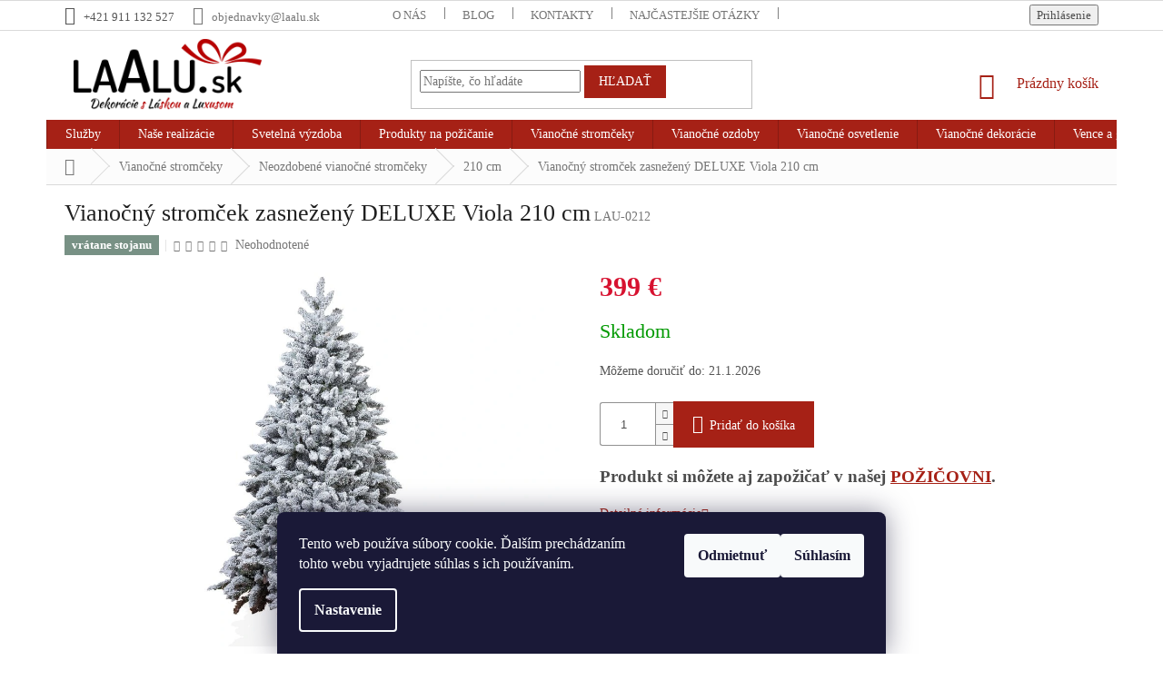

--- FILE ---
content_type: text/html; charset=utf-8
request_url: https://www.laalu.sk/vianocne-stromceky-neozdobene-210-cm/vianocny-stromcek-zasnezeny-deluxe-viola-210-cm/
body_size: 36075
content:
        <!doctype html><html lang="sk" dir="ltr" class="header-background-light external-fonts-loaded"><head><meta charset="utf-8" /><meta name="viewport" content="width=device-width,initial-scale=1" /><title>Vianočný stromček zasnežený DELUXE Viola 210 cm | LAALU</title><link rel="preconnect" href="https://cdn.myshoptet.com" /><link rel="dns-prefetch" href="https://cdn.myshoptet.com" /><link rel="preload" href="https://cdn.myshoptet.com/prj/dist/master/cms/libs/jquery/jquery-1.11.3.min.js" as="script" /><link href="https://cdn.myshoptet.com/prj/dist/master/cms/templates/frontend_templates/shared/css/font-face/noto-sans.css" rel="stylesheet"><link href="https://cdn.myshoptet.com/prj/dist/master/shop/dist/font-shoptet-11.css.62c94c7785ff2cea73b2.css" rel="stylesheet"><script>
dataLayer = [];
dataLayer.push({'shoptet' : {
    "pageId": 850,
    "pageType": "productDetail",
    "currency": "EUR",
    "currencyInfo": {
        "decimalSeparator": ",",
        "exchangeRate": 1,
        "priceDecimalPlaces": 2,
        "symbol": "\u20ac",
        "symbolLeft": 0,
        "thousandSeparator": " "
    },
    "language": "sk",
    "projectId": 449415,
    "product": {
        "id": 73,
        "guid": "778bc658-c5df-11eb-859e-0cc47a6c8f54",
        "hasVariants": false,
        "codes": [
            {
                "code": "LAU-0212"
            }
        ],
        "code": "LAU-0212",
        "name": "Viano\u010dn\u00fd strom\u010dek zasne\u017een\u00fd DELUXE Viola 210 cm",
        "appendix": "",
        "weight": 0,
        "manufacturerGuid": "1EF53340B9B566089C8BDA0BA3DED3EE",
        "currentCategory": "Predaj-viano\u010dn\u00e9 strom\u010deky | Predaj-neozdoben\u00e9 viano\u010dn\u00e9 strom\u010deky | Predaj-210 cm neozdoben\u00e9 viano\u010dn\u00e9 strom\u010deky",
        "currentCategoryGuid": "91eade5c-c539-11eb-bbb3-b8ca3a6063f8",
        "defaultCategory": "Predaj-viano\u010dn\u00e9 strom\u010deky | Predaj-neozdoben\u00e9 viano\u010dn\u00e9 strom\u010deky | Predaj-210 cm neozdoben\u00e9 viano\u010dn\u00e9 strom\u010deky",
        "defaultCategoryGuid": "91eade5c-c539-11eb-bbb3-b8ca3a6063f8",
        "currency": "EUR",
        "priceWithVat": 399
    },
    "stocks": [
        {
            "id": "ext",
            "title": "Sklad",
            "isDeliveryPoint": 0,
            "visibleOnEshop": 1
        }
    ],
    "cartInfo": {
        "id": null,
        "freeShipping": false,
        "freeShippingFrom": 199,
        "leftToFreeGift": {
            "formattedPrice": "0 \u20ac",
            "priceLeft": 0
        },
        "freeGift": false,
        "leftToFreeShipping": {
            "priceLeft": 199,
            "dependOnRegion": 0,
            "formattedPrice": "199 \u20ac"
        },
        "discountCoupon": [],
        "getNoBillingShippingPrice": {
            "withoutVat": 0,
            "vat": 0,
            "withVat": 0
        },
        "cartItems": [],
        "taxMode": "OSS"
    },
    "cart": [],
    "customer": {
        "priceRatio": 1,
        "priceListId": 1,
        "groupId": null,
        "registered": false,
        "mainAccount": false
    }
}});
dataLayer.push({'cookie_consent' : {
    "marketing": "denied",
    "analytics": "denied"
}});
document.addEventListener('DOMContentLoaded', function() {
    shoptet.consent.onAccept(function(agreements) {
        if (agreements.length == 0) {
            return;
        }
        dataLayer.push({
            'cookie_consent' : {
                'marketing' : (agreements.includes(shoptet.config.cookiesConsentOptPersonalisation)
                    ? 'granted' : 'denied'),
                'analytics': (agreements.includes(shoptet.config.cookiesConsentOptAnalytics)
                    ? 'granted' : 'denied')
            },
            'event': 'cookie_consent'
        });
    });
});
</script>
<meta property="og:type" content="website"><meta property="og:site_name" content="laalu.sk"><meta property="og:url" content="https://www.laalu.sk/vianocne-stromceky-neozdobene-210-cm/vianocny-stromcek-zasnezeny-deluxe-viola-210-cm/"><meta property="og:title" content="Vianočný stromček zasnežený DELUXE Viola 210 cm | LAALU"><meta name="author" content="LAALU"><meta name="web_author" content="Shoptet.sk"><meta name="dcterms.rightsHolder" content="www.laalu.sk"><meta name="robots" content="index,follow"><meta property="og:image" content="https://cdn.myshoptet.com/usr/www.laalu.sk/user/shop/big/73_va--noc--ni-stromek-zasne--z--eny-deluxe-viola-400-cm.jpg?6192b89f"><meta property="og:description" content="Luxusný umelý biely zasnežený vianočný stromček DELUXE Viola 210 cm. Vyrobený z PVC nehorľavého materiálu. Stromček požičiavame  vrátane úložnej škatule a stojana."><meta name="description" content="Luxusný umelý biely zasnežený vianočný stromček DELUXE Viola 210 cm. Vyrobený z PVC nehorľavého materiálu. Stromček požičiavame  vrátane úložnej škatule a stojana."><meta property="product:price:amount" content="399"><meta property="product:price:currency" content="EUR"><style>:root {--color-primary: #A62116;--color-primary-h: 5;--color-primary-s: 77%;--color-primary-l: 37%;--color-primary-hover: #A62116;--color-primary-hover-h: 5;--color-primary-hover-s: 77%;--color-primary-hover-l: 37%;--color-secondary: #A62116;--color-secondary-h: 5;--color-secondary-s: 77%;--color-secondary-l: 37%;--color-secondary-hover: #A62116;--color-secondary-hover-h: 5;--color-secondary-hover-s: 77%;--color-secondary-hover-l: 37%;--color-tertiary: #A62116;--color-tertiary-h: 5;--color-tertiary-s: 77%;--color-tertiary-l: 37%;--color-tertiary-hover: #A62116;--color-tertiary-hover-h: 5;--color-tertiary-hover-s: 77%;--color-tertiary-hover-l: 37%;--color-header-background: #ffffff;--template-font: "Noto Sans";--template-headings-font: "Noto Sans";--header-background-url: url("[data-uri]");--cookies-notice-background: #1A1937;--cookies-notice-color: #F8FAFB;--cookies-notice-button-hover: #f5f5f5;--cookies-notice-link-hover: #27263f;--templates-update-management-preview-mode-content: "Náhľad aktualizácií šablóny je aktívny pre váš prehliadač."}</style>
    
    <link href="https://cdn.myshoptet.com/prj/dist/master/shop/dist/main-11.less.fcb4a42d7bd8a71b7ee2.css" rel="stylesheet" />
        
    <script>var shoptet = shoptet || {};</script>
    <script src="https://cdn.myshoptet.com/prj/dist/master/shop/dist/main-3g-header.js.05f199e7fd2450312de2.js"></script>
<!-- User include --><!-- project html code header -->
<script>
	var cilovaAdresaLogaaTlacitka = "/vianocne-stromceky-ozdobene/";
  const emailShippingId = 0;
</script>

<link rel="apple-touch-icon" sizes="180x180" href="/user/documents/apple-touch-icon.png">
<link rel="manifest" href="/user/documents/site.webmanifest">
<link rel="mask-icon" href="/user/documents/safari-pinned-tab.svg" color="#5bbad5">
<meta name="msapplication-TileColor" content="#da532c">
<meta name="msapplication-config" content="/user/documents/browserconfig.xml">
<meta name="theme-color" content="#ffffff">

<style>
.cart-table {visibility: visible !important;}
.content-wrapper.latest-contribution-box{display:none;}
a.link-icon.print{displaY:none;}
.btn.btn-tlacitko{background-color:#84b73b;color:#fff;border-color:#84b73b;}
.btn.btn-tlacitko:hover{border-color:#84b73b;color:#84b73b;background-color:#fff;}
.homepage-box.welcome-wrapper {position: relative !important; }
.custom-footer> div > .banner > .banner-wrapper:last-child {max-height: unset !important; }}
@media (max-width: 767px) {
.custom-footer> div:last-child {padding-bottom: 0 !important; }}
.banner-wrapper+.banner-wrapper {margin-top: 2px; }
@media (max-width: 767px){
.banner {min-height: unset;
   margin-bottom: 0px; }}


/*home*/
.homepage-box.welcome-wrapper {padding-top: 0;
margin-bottom: 0; }
.carousel-inner {overflow: hidden !important; }

/*zarovnání úvodní stránky*/
/*.welcome h1, .welcome div {max-width: 100% !important; }
.content-inner {max-width: 100%; }*/

/*písmo*/
h1, h2, h3, h4, h5, h6, p, span, div, button, a {font-family: 'trebuchet ms' !important; }
.basic-description p {font-size: 10pt !important; }

/*logo*/
#header .site-name a img {max-height: 98px !important; }
@media (min-width: 768px) {
#header .site-name a img {margin-top: -20px !important; }}
@media (min-width: 1200px), screen {
.footer-rows .site-name {max-width: 198px; }}

/*menu*/
.menu-level-1 li a[title="Požičovňa"] {background-color: #e00000; }
.menu-level-1 li a[title="Služby"] {background-color: #e00000; }
.menu-level-1 li a[title="BLACK FRIDAY"] {background-color: #000000; }
.menu-level-1 li a[title="TIPY NA DÁRKY"] {background-color: #e00000; }

@media screen and (max-width: 767px){
.menu-level-1 li a[title="Požičovňa"] {color: #ffffff;}
.menu-level-1 li a[title="Služby"] {color: #ffffff;}
.menu-level-1 li a[title="TIPY NA DÁRKY"] {color: #ffffff;}
.menu-level-1 li a[title="BLACK FRIDAY až -30%"] {color: #000000;}
}

.homepage-box {margin-top: 0px;
   margin-bottom: 0px;
   border-bottom-style: none; }
.homepage-box.welcome-wrapper {margin-top: 0px;
   border-top-color: transparent;  }
.homepage-box, .welcome-wrapper {background-color: #fff; }
.sidebar, .filter-sections {background-color: transparent; }

.products-block .p-bottom .p-tools .quantity {display: none; }

@media(max-width:767px){
h4.homepage-group-title, .h4.homepage-group-title{margin-top:20px;}
.responsive-tools > a[data-target="navigation"]::after{content:"Menu"; color:#fff;font-weight:600;}
.responsive-tools > a[data-target="navigation"]{width:80px;height:40px;background-color:#A62116;border-radius:10px;}
.responsive-tools > a[data-target="navigation"]::before{background-color:transparent;width:26px;}
#header .cart-count{right:100px;}
}

@media(max-width:767px){
.carousel-inner{min-height:auto!important;}
}
</style>

<script>
//$('#simple-variants-select option:contains("půjčení")').css("color", "red");
</script>
<link href="https://cdn.myshoptet.com/usr/www.laalu.sk/user/documents/pkUpravy/new/pkUpravy.css?v=17" class="pkUpravy" rel="stylesheet" />
<link href="https://cdn.myshoptet.com/usr/www.laalu.sk/user/documents/ps/ps.css?v=21" rel="stylesheet">
<link href="https://cdn.myshoptet.com/usr/www.laalu.sk/user/documents/head_upravy/head_upravy_sk.css?v=7" rel="stylesheet">

<meta name="facebook-domain-verification" content="8x2wrczluokrrr3b0m5o8ypjh1hqmq" />

<!-- Facebook Pixel Code -->
<script>
!function(f,b,e,v,n,t,s)
{if(f.fbq)return;n=f.fbq=function(){n.callMethod?
n.callMethod.apply(n,arguments):n.queue.push(arguments)};
if(!f._fbq)f._fbq=n;n.push=n;n.loaded=!0;n.version='2.0';
n.queue=[];t=b.createElement(e);t.async=!0;
t.src=v;s=b.getElementsByTagName(e)[0];
s.parentNode.insertBefore(t,s)}(window,document,'script',
'https://connect.facebook.net/en_US/fbevents.js');
fbq('init', '1234652260552929'); 
fbq('track', 'PageView');
</script>
<noscript>
<img height="1" width="1" 
src="https://www.facebook.com/tr?id=1234652260552929&ev=PageView
&noscript=1"/>
</noscript>
<!-- End Facebook Pixel Code -->

<meta name="facebook-domain-verification" content="8x2wrczluokrrr3b0m5o8ypjh1hqmq" />
<!-- /User include --><link rel="shortcut icon" href="/favicon.ico" type="image/x-icon" /><link rel="canonical" href="https://www.laalu.sk/vianocne-stromceky-neozdobene-210-cm/vianocny-stromcek-zasnezeny-deluxe-viola-210-cm/" />    <!-- Global site tag (gtag.js) - Google Analytics -->
    <script async src="https://www.googletagmanager.com/gtag/js?id=G-LFE7Y5WGCW"></script>
    <script>
        
        window.dataLayer = window.dataLayer || [];
        function gtag(){dataLayer.push(arguments);}
        

                    console.debug('default consent data');

            gtag('consent', 'default', {"ad_storage":"denied","analytics_storage":"denied","ad_user_data":"denied","ad_personalization":"denied","wait_for_update":500});
            dataLayer.push({
                'event': 'default_consent'
            });
        
        gtag('js', new Date());

                gtag('config', 'UA-147556542-2', { 'groups': "UA" });
        
                gtag('config', 'G-LFE7Y5WGCW', {"groups":"GA4","send_page_view":false,"content_group":"productDetail","currency":"EUR","page_language":"sk"});
        
                gtag('config', 'AW-10778743487', {"allow_enhanced_conversions":true});
        
        
        
        
        
                    gtag('event', 'page_view', {"send_to":"GA4","page_language":"sk","content_group":"productDetail","currency":"EUR"});
        
                gtag('set', 'currency', 'EUR');

        gtag('event', 'view_item', {
            "send_to": "UA",
            "items": [
                {
                    "id": "LAU-0212",
                    "name": "Viano\u010dn\u00fd strom\u010dek zasne\u017een\u00fd DELUXE Viola 210 cm",
                    "category": "Predaj-viano\u010dn\u00e9 strom\u010deky \/ Predaj-neozdoben\u00e9 viano\u010dn\u00e9 strom\u010deky \/ Predaj-210 cm neozdoben\u00e9 viano\u010dn\u00e9 strom\u010deky",
                                        "brand": "Laalu.sk",
                                                            "price": 324.39
                }
            ]
        });
        
        
        
        
        
                    gtag('event', 'view_item', {"send_to":"GA4","page_language":"sk","content_group":"productDetail","value":324.38999999999999,"currency":"EUR","items":[{"item_id":"LAU-0212","item_name":"Viano\u010dn\u00fd strom\u010dek zasne\u017een\u00fd DELUXE Viola 210 cm","item_brand":"Laalu.sk","item_category":"Predaj-viano\u010dn\u00e9 strom\u010deky","item_category2":"Predaj-neozdoben\u00e9 viano\u010dn\u00e9 strom\u010deky","item_category3":"Predaj-210 cm neozdoben\u00e9 viano\u010dn\u00e9 strom\u010deky","price":324.38999999999999,"quantity":1,"index":0}]});
        
        
        
        
        
        
        
        document.addEventListener('DOMContentLoaded', function() {
            if (typeof shoptet.tracking !== 'undefined') {
                for (var id in shoptet.tracking.bannersList) {
                    gtag('event', 'view_promotion', {
                        "send_to": "UA",
                        "promotions": [
                            {
                                "id": shoptet.tracking.bannersList[id].id,
                                "name": shoptet.tracking.bannersList[id].name,
                                "position": shoptet.tracking.bannersList[id].position
                            }
                        ]
                    });
                }
            }

            shoptet.consent.onAccept(function(agreements) {
                if (agreements.length !== 0) {
                    console.debug('gtag consent accept');
                    var gtagConsentPayload =  {
                        'ad_storage': agreements.includes(shoptet.config.cookiesConsentOptPersonalisation)
                            ? 'granted' : 'denied',
                        'analytics_storage': agreements.includes(shoptet.config.cookiesConsentOptAnalytics)
                            ? 'granted' : 'denied',
                                                                                                'ad_user_data': agreements.includes(shoptet.config.cookiesConsentOptPersonalisation)
                            ? 'granted' : 'denied',
                        'ad_personalization': agreements.includes(shoptet.config.cookiesConsentOptPersonalisation)
                            ? 'granted' : 'denied',
                        };
                    console.debug('update consent data', gtagConsentPayload);
                    gtag('consent', 'update', gtagConsentPayload);
                    dataLayer.push(
                        { 'event': 'update_consent' }
                    );
                }
            });
        });
    </script>
</head><body class="desktop id-850 in-vianocne-stromceky-neozdobene-210-cm template-11 type-product type-detail one-column-body columns-1 ums_forms_redesign--off ums_a11y_category_page--on ums_discussion_rating_forms--off ums_flags_display_unification--on ums_a11y_login--on mobile-header-version-0"><noscript>
    <style>
        #header {
            padding-top: 0;
            position: relative !important;
            top: 0;
        }
        .header-navigation {
            position: relative !important;
        }
        .overall-wrapper {
            margin: 0 !important;
        }
        body:not(.ready) {
            visibility: visible !important;
        }
    </style>
    <div class="no-javascript">
        <div class="no-javascript__title">Musíte zmeniť nastavenie vášho prehliadača</div>
        <div class="no-javascript__text">Pozrite sa na: <a href="https://www.google.com/support/bin/answer.py?answer=23852">Ako povoliť JavaScript vo vašom prehliadači</a>.</div>
        <div class="no-javascript__text">Ak používate software na blokovanie reklám, možno bude potrebné, aby ste povolili JavaScript z tejto stránky.</div>
        <div class="no-javascript__text">Ďakujeme.</div>
    </div>
</noscript>

        <div id="fb-root"></div>
        <script>
            window.fbAsyncInit = function() {
                FB.init({
//                    appId            : 'your-app-id',
                    autoLogAppEvents : true,
                    xfbml            : true,
                    version          : 'v19.0'
                });
            };
        </script>
        <script async defer crossorigin="anonymous" src="https://connect.facebook.net/sk_SK/sdk.js"></script>    <div class="siteCookies siteCookies--bottom siteCookies--dark js-siteCookies" role="dialog" data-testid="cookiesPopup" data-nosnippet>
        <div class="siteCookies__form">
            <div class="siteCookies__content">
                <div class="siteCookies__text">
                    Tento web používa súbory cookie. Ďalším prechádzaním tohto webu vyjadrujete súhlas s ich používaním.
                </div>
                <p class="siteCookies__links">
                    <button class="siteCookies__link js-cookies-settings" aria-label="Nastavenia cookies" data-testid="cookiesSettings">Nastavenie</button>
                </p>
            </div>
            <div class="siteCookies__buttonWrap">
                                    <button class="siteCookies__button js-cookiesConsentSubmit" value="reject" aria-label="Odmietnuť cookies" data-testid="buttonCookiesReject">Odmietnuť</button>
                                <button class="siteCookies__button js-cookiesConsentSubmit" value="all" aria-label="Prijať cookies" data-testid="buttonCookiesAccept">Súhlasím</button>
            </div>
        </div>
        <script>
            document.addEventListener("DOMContentLoaded", () => {
                const siteCookies = document.querySelector('.js-siteCookies');
                document.addEventListener("scroll", shoptet.common.throttle(() => {
                    const st = document.documentElement.scrollTop;
                    if (st > 1) {
                        siteCookies.classList.add('siteCookies--scrolled');
                    } else {
                        siteCookies.classList.remove('siteCookies--scrolled');
                    }
                }, 100));
            });
        </script>
    </div>
<a href="#content" class="skip-link sr-only">Prejsť na obsah</a><div class="overall-wrapper"><div class="user-action"><div class="container">
    <div class="user-action-in">
                    <div id="login" class="user-action-login popup-widget login-widget" role="dialog" aria-labelledby="loginHeading">
        <div class="popup-widget-inner">
                            <h2 id="loginHeading">Prihlásenie k vášmu účtu</h2><div id="customerLogin"><form action="/action/Customer/Login/" method="post" id="formLoginIncluded" class="csrf-enabled formLogin" data-testid="formLogin"><input type="hidden" name="referer" value="" /><div class="form-group"><div class="input-wrapper email js-validated-element-wrapper no-label"><input type="email" name="email" class="form-control" autofocus placeholder="E-mailová adresa (napr. jan@novak.sk)" data-testid="inputEmail" autocomplete="email" required /></div></div><div class="form-group"><div class="input-wrapper password js-validated-element-wrapper no-label"><input type="password" name="password" class="form-control" placeholder="Heslo" data-testid="inputPassword" autocomplete="current-password" required /><span class="no-display">Nemôžete vyplniť toto pole</span><input type="text" name="surname" value="" class="no-display" /></div></div><div class="form-group"><div class="login-wrapper"><button type="submit" class="btn btn-secondary btn-text btn-login" data-testid="buttonSubmit">Prihlásiť sa</button><div class="password-helper"><a href="/registracia/" data-testid="signup" rel="nofollow">Nová registrácia</a><a href="/klient/zabudnute-heslo/" rel="nofollow">Zabudnuté heslo</a></div></div></div></form>
</div>                    </div>
    </div>

                            <div id="cart-widget" class="user-action-cart popup-widget cart-widget loader-wrapper" data-testid="popupCartWidget" role="dialog" aria-hidden="true">
    <div class="popup-widget-inner cart-widget-inner place-cart-here">
        <div class="loader-overlay">
            <div class="loader"></div>
        </div>
    </div>

    <div class="cart-widget-button">
        <a href="/kosik/" class="btn btn-conversion" id="continue-order-button" rel="nofollow" data-testid="buttonNextStep">Pokračovať do košíka</a>
    </div>
</div>
            </div>
</div>
</div><div class="top-navigation-bar" data-testid="topNavigationBar">

    <div class="container">

        <div class="top-navigation-contacts">
            <strong>Zákaznícka podpora:</strong><a href="tel:+421911132527" class="project-phone" aria-label="Zavolať na +421911132527" data-testid="contactboxPhone"><span>+421 911 132 527</span></a><a href="mailto:objednavky@laalu.sk" class="project-email" data-testid="contactboxEmail"><span>objednavky@laalu.sk</span></a>        </div>

                            <div class="top-navigation-menu">
                <div class="top-navigation-menu-trigger"></div>
                <ul class="top-navigation-bar-menu">
                                            <li class="top-navigation-menu-item-1966">
                            <a href="/o-nas/">O nás</a>
                        </li>
                                            <li class="top-navigation-menu-item-1870">
                            <a href="/blog/">BLOG</a>
                        </li>
                                            <li class="top-navigation-menu-item-29">
                            <a href="/kontakty/">Kontakty</a>
                        </li>
                                            <li class="top-navigation-menu-item-706">
                            <a href="/najcastejsie-otazky/">Najčastejšie otázky</a>
                        </li>
                                            <li class="top-navigation-menu-item--51">
                            <a href="/hodnotenie-obchodu/">Hodnotenie obchodu</a>
                        </li>
                                            <li class="top-navigation-menu-item-1410">
                            <a href="/vratenie-tovaru-reklamacia/">Vrátenie tovaru &amp; Reklamácia</a>
                        </li>
                                            <li class="top-navigation-menu-item-1412">
                            <a href="/vop-a-ochrana-osobnych-udajov/">VOP a Ochrana osobných údajov</a>
                        </li>
                                            <li class="top-navigation-menu-item-1416">
                            <a href="/doprava/">Doprava</a>
                        </li>
                                    </ul>
                <ul class="top-navigation-bar-menu-helper"></ul>
            </div>
        
        <div class="top-navigation-tools">
            <div class="responsive-tools">
                <a href="#" class="toggle-window" data-target="search" aria-label="Hľadať" data-testid="linkSearchIcon"></a>
                                                            <a href="#" class="toggle-window" data-target="login"></a>
                                                    <a href="#" class="toggle-window" data-target="navigation" aria-label="Menu" data-testid="hamburgerMenu"></a>
            </div>
                        <button class="top-nav-button top-nav-button-login toggle-window" type="button" data-target="login" aria-haspopup="dialog" aria-controls="login" aria-expanded="false" data-testid="signin"><span>Prihlásenie</span></button>        </div>

    </div>

</div>
<header id="header"><div class="container navigation-wrapper">
    <div class="header-top">
        <div class="site-name-wrapper">
            <div class="site-name"><a href="/" data-testid="linkWebsiteLogo"><img src="https://cdn.myshoptet.com/usr/www.laalu.sk/user/logos/sk_logo_slogan_rgb_bezpozadi_web-2.png" alt="LAALU" fetchpriority="low" /></a></div>        </div>
        <div class="search" itemscope itemtype="https://schema.org/WebSite">
            <meta itemprop="headline" content="Predaj-210 cm neozdobené vianočné stromčeky"/><meta itemprop="url" content="https://www.laalu.sk"/><meta itemprop="text" content="Luxusný umelý biely zasnežený vianočný stromček DELUXE Viola 210 cm. Vyrobený z PVC nehorľavého materiálu. Stromček požičiavame vrátane úložnej škatule a stojana."/>            <form action="/action/ProductSearch/prepareString/" method="post"
    id="formSearchForm" class="search-form compact-form js-search-main"
    itemprop="potentialAction" itemscope itemtype="https://schema.org/SearchAction" data-testid="searchForm">
    <fieldset>
        <meta itemprop="target"
            content="https://www.laalu.sk/vyhladavanie/?string={string}"/>
        <input type="hidden" name="language" value="sk"/>
        
            
<input
    type="search"
    name="string"
        class="query-input form-control search-input js-search-input"
    placeholder="Napíšte, čo hľadáte"
    autocomplete="off"
    required
    itemprop="query-input"
    aria-label="Vyhľadávanie"
    data-testid="searchInput"
>
            <button type="submit" class="btn btn-default" data-testid="searchBtn">Hľadať</button>
        
    </fieldset>
</form>
        </div>
        <div class="navigation-buttons">
                
    <a href="/kosik/" class="btn btn-icon toggle-window cart-count" data-target="cart" data-hover="true" data-redirect="true" data-testid="headerCart" rel="nofollow" aria-haspopup="dialog" aria-expanded="false" aria-controls="cart-widget">
        
                <span class="sr-only">Nákupný košík</span>
        
            <span class="cart-price visible-lg-inline-block" data-testid="headerCartPrice">
                                    Prázdny košík                            </span>
        
    
            </a>
        </div>
    </div>
    <nav id="navigation" aria-label="Hlavné menu" data-collapsible="true"><div class="navigation-in menu"><ul class="menu-level-1" role="menubar" data-testid="headerMenuItems"><li class="menu-item-external-40" role="none"><a href="/" data-testid="headerMenuItem" role="menuitem" aria-expanded="false"><b>Úvodná stránka</b></a></li>
<li class="menu-item-709 ext" role="none"><a href="/sluzby/" data-testid="headerMenuItem" role="menuitem" aria-haspopup="true" aria-expanded="false"><b>Služby</b><span class="submenu-arrow"></span></a><ul class="menu-level-2" aria-label="Služby" tabindex="-1" role="menu"><li class="" role="none"><a href="/sluzby/pozicovna/" class="menu-image" data-testid="headerMenuItem" tabindex="-1" aria-hidden="true"><img src="data:image/svg+xml,%3Csvg%20width%3D%22140%22%20height%3D%22100%22%20xmlns%3D%22http%3A%2F%2Fwww.w3.org%2F2000%2Fsvg%22%3E%3C%2Fsvg%3E" alt="" aria-hidden="true" width="140" height="100"  data-src="https://cdn.myshoptet.com/usr/www.laalu.sk/user/articles/images/pozicovna.jpg" fetchpriority="low" /></a><div><a href="/sluzby/pozicovna/" data-testid="headerMenuItem" role="menuitem"><span>Požičovňa</span></a>
                        </div></li><li class="" role="none"><a href="/sluzby/zdobenie-vianocnych-stromcekov/" class="menu-image" data-testid="headerMenuItem" tabindex="-1" aria-hidden="true"><img src="data:image/svg+xml,%3Csvg%20width%3D%22140%22%20height%3D%22100%22%20xmlns%3D%22http%3A%2F%2Fwww.w3.org%2F2000%2Fsvg%22%3E%3C%2Fsvg%3E" alt="" aria-hidden="true" width="140" height="100"  data-src="https://cdn.myshoptet.com/usr/www.laalu.sk/user/articles/images/zdobenie.jpg" fetchpriority="low" /></a><div><a href="/sluzby/zdobenie-vianocnych-stromcekov/" data-testid="headerMenuItem" role="menuitem"><span>Zdobenie stromčekov</span></a>
                        </div></li><li class="" role="none"><a href="/sluzby/dekorovanie-interieru/" class="menu-image" data-testid="headerMenuItem" tabindex="-1" aria-hidden="true"><img src="data:image/svg+xml,%3Csvg%20width%3D%22140%22%20height%3D%22100%22%20xmlns%3D%22http%3A%2F%2Fwww.w3.org%2F2000%2Fsvg%22%3E%3C%2Fsvg%3E" alt="" aria-hidden="true" width="140" height="100"  data-src="https://cdn.myshoptet.com/usr/www.laalu.sk/user/articles/images/dekorovanie.jpg" fetchpriority="low" /></a><div><a href="/sluzby/dekorovanie-interieru/" data-testid="headerMenuItem" role="menuitem"><span>Dekorovanie interiéru</span></a>
                        </div></li><li class="" role="none"><a href="https://www.laalu.sk/svetelna-vyzdoba/" class="menu-image" data-testid="headerMenuItem" tabindex="-1" aria-hidden="true"><img src="data:image/svg+xml,%3Csvg%20width%3D%22140%22%20height%3D%22100%22%20xmlns%3D%22http%3A%2F%2Fwww.w3.org%2F2000%2Fsvg%22%3E%3C%2Fsvg%3E" alt="" aria-hidden="true" width="140" height="100"  data-src="https://cdn.myshoptet.com/usr/www.laalu.sk/user/articles/images/svetelna-vyzdoba_sk.jpg" fetchpriority="low" /></a><div><a href="https://www.laalu.sk/svetelna-vyzdoba/" data-testid="headerMenuItem" role="menuitem"><span>Svetelná výzdoba</span></a>
                        </div></li><li class="" role="none"><a href="/sluzby/cennik-sluzieb/" class="menu-image" data-testid="headerMenuItem" tabindex="-1" aria-hidden="true"><img src="data:image/svg+xml,%3Csvg%20width%3D%22140%22%20height%3D%22100%22%20xmlns%3D%22http%3A%2F%2Fwww.w3.org%2F2000%2Fsvg%22%3E%3C%2Fsvg%3E" alt="" aria-hidden="true" width="140" height="100"  data-src="https://cdn.myshoptet.com/usr/www.laalu.sk/user/articles/images/cenn__k_slu__ieb.jpg" fetchpriority="low" /></a><div><a href="/sluzby/cennik-sluzieb/" data-testid="headerMenuItem" role="menuitem"><span>Cenník služieb</span></a>
                        </div></li></ul></li>
<li class="menu-item-1393 ext" role="none"><a href="/realizacia/" data-testid="headerMenuItem" role="menuitem" aria-haspopup="true" aria-expanded="false"><b>Naše realizácie</b><span class="submenu-arrow"></span></a><ul class="menu-level-2" aria-label="Naše realizácie" tabindex="-1" role="menu"><li class="" role="none"><a href="https://www.laalu.sk/vianoce/" class="menu-image" data-testid="headerMenuItem" tabindex="-1" aria-hidden="true"><img src="data:image/svg+xml,%3Csvg%20width%3D%22140%22%20height%3D%22100%22%20xmlns%3D%22http%3A%2F%2Fwww.w3.org%2F2000%2Fsvg%22%3E%3C%2Fsvg%3E" alt="" aria-hidden="true" width="140" height="100"  data-src="https://cdn.myshoptet.com/usr/www.laalu.sk/user/articles/images/kral_zima_titulka.jpg" fetchpriority="low" /></a><div><a href="https://www.laalu.sk/vianoce/" data-testid="headerMenuItem" role="menuitem"><span>Vianoce</span></a>
                        </div></li><li class="" role="none"><a href="https://www.laalu.sk/realizace-svetelna-vyzdoba/" class="menu-image" data-testid="headerMenuItem" tabindex="-1" aria-hidden="true"><img src="data:image/svg+xml,%3Csvg%20width%3D%22140%22%20height%3D%22100%22%20xmlns%3D%22http%3A%2F%2Fwww.w3.org%2F2000%2Fsvg%22%3E%3C%2Fsvg%3E" alt="" aria-hidden="true" width="140" height="100"  data-src="https://cdn.myshoptet.com/usr/www.laalu.sk/user/articles/images/svetelna_vyzdoba3.jpg" fetchpriority="low" /></a><div><a href="https://www.laalu.sk/realizace-svetelna-vyzdoba/" data-testid="headerMenuItem" role="menuitem"><span>Svetelná výzdoba</span></a>
                        </div></li></ul></li>
<li class="menu-item-1926" role="none"><a href="/svetelna-vyzdoba/" data-testid="headerMenuItem" role="menuitem" aria-expanded="false"><b>Svetelná výzdoba</b></a></li>
<li class="menu-item-715 ext" role="none"><a href="/pozicovna/" data-testid="headerMenuItem" role="menuitem" aria-haspopup="true" aria-expanded="false"><b>Produkty na požičanie</b><span class="submenu-arrow"></span></a><ul class="menu-level-2" aria-label="Produkty na požičanie" tabindex="-1" role="menu"><li class="menu-item-721 has-third-level" role="none"><a href="/pozicovna-vianocne-stromceky-ozdobene/" class="menu-image" data-testid="headerMenuItem" tabindex="-1" aria-hidden="true"><img src="data:image/svg+xml,%3Csvg%20width%3D%22140%22%20height%3D%22100%22%20xmlns%3D%22http%3A%2F%2Fwww.w3.org%2F2000%2Fsvg%22%3E%3C%2Fsvg%3E" alt="" aria-hidden="true" width="140" height="100"  data-src="https://cdn.myshoptet.com/usr/www.laalu.sk/user/categories/thumb/zlat___t__pyt__2048x1536_72dpi_ozdoben___strome__ek-3.jpg" fetchpriority="low" /></a><div><a href="/pozicovna-vianocne-stromceky-ozdobene/" data-testid="headerMenuItem" role="menuitem"><span>Ozdobené vianočné stromčeky</span></a>
                                                    <ul class="menu-level-3" role="menu">
                                                                    <li class="menu-item-724" role="none">
                                        <a href="/pozicovna-vianocne-stromceky-ozdobene-150-cm/" data-testid="headerMenuItem" role="menuitem">
                                            150 cm</a>,                                    </li>
                                                                    <li class="menu-item-727" role="none">
                                        <a href="/pozicovna-vianocne-stromceky-ozdobene-180-cm/" data-testid="headerMenuItem" role="menuitem">
                                            180 cm</a>,                                    </li>
                                                                    <li class="menu-item-730" role="none">
                                        <a href="/pozicovna-vianocne-stromceky-ozdobene-210-cm/" data-testid="headerMenuItem" role="menuitem">
                                            210 cm</a>,                                    </li>
                                                                    <li class="menu-item-1933" role="none">
                                        <a href="/pozicovna-vianocne-stromceky-ozdobene-240-cm/" data-testid="headerMenuItem" role="menuitem">
                                            240 cm</a>,                                    </li>
                                                                    <li class="menu-item-733" role="none">
                                        <a href="/pozicovna-vianocne-stromceky-ozdobene-270-cm/" data-testid="headerMenuItem" role="menuitem">
                                            270 cm</a>,                                    </li>
                                                                    <li class="menu-item-1324" role="none">
                                        <a href="/pozicovna-vianocne-stromceky-ozdobene-300-cm/" data-testid="headerMenuItem" role="menuitem">
                                            300 cm</a>,                                    </li>
                                                                    <li class="menu-item-1327" role="none">
                                        <a href="/pozicovna-vianocne-stromceky-ozdobene-360-cm/" data-testid="headerMenuItem" role="menuitem">
                                            360 cm</a>,                                    </li>
                                                                    <li class="menu-item-1330" role="none">
                                        <a href="/pozicovna-vianocne-stromceky-ozdobene-400-cm/" data-testid="headerMenuItem" role="menuitem">
                                            400 cm</a>,                                    </li>
                                                                    <li class="menu-item-1333" role="none">
                                        <a href="/pozicovna-vianocne-stromceky-ozdobene-450-cm/" data-testid="headerMenuItem" role="menuitem">
                                            450 cm</a>,                                    </li>
                                                                    <li class="menu-item-1939" role="none">
                                        <a href="/pozicovna-ozdobene-stromky-500-cm/" data-testid="headerMenuItem" role="menuitem">
                                            500 cm</a>,                                    </li>
                                                                    <li class="menu-item-1942" role="none">
                                        <a href="/pozicovna-ozdobene-stromky-600-cm/" data-testid="headerMenuItem" role="menuitem">
                                            600 cm</a>,                                    </li>
                                                                    <li class="menu-item-760" role="none">
                                        <a href="/zdobenie-vianocnych-stromcekov-2/" data-testid="headerMenuItem" role="menuitem">
                                            Zdobenie vianočných stromčekov</a>                                    </li>
                                                            </ul>
                        </div></li><li class="menu-item-739 has-third-level" role="none"><a href="/pozicovna-vianocne-stromceky-neozdobene/" class="menu-image" data-testid="headerMenuItem" tabindex="-1" aria-hidden="true"><img src="data:image/svg+xml,%3Csvg%20width%3D%22140%22%20height%3D%22100%22%20xmlns%3D%22http%3A%2F%2Fwww.w3.org%2F2000%2Fsvg%22%3E%3C%2Fsvg%3E" alt="" aria-hidden="true" width="140" height="100"  data-src="https://cdn.myshoptet.com/usr/www.laalu.sk/user/categories/thumb/bernard_stromek_2048x1536_72dpi-7.jpg" fetchpriority="low" /></a><div><a href="/pozicovna-vianocne-stromceky-neozdobene/" data-testid="headerMenuItem" role="menuitem"><span>Neozdobené vianočné stromčeky</span></a>
                                                    <ul class="menu-level-3" role="menu">
                                                                    <li class="menu-item-1960" role="none">
                                        <a href="/pozicovna-vianocne-stromceky-neozdobene-60-cm/" data-testid="headerMenuItem" role="menuitem">
                                            60 cm</a>,                                    </li>
                                                                    <li class="menu-item-1963" role="none">
                                        <a href="/pozicovna-vianocne-stromceky-neozdobene-90-cm/" data-testid="headerMenuItem" role="menuitem">
                                            90 cm</a>,                                    </li>
                                                                    <li class="menu-item-1731" role="none">
                                        <a href="/pozicovna-vianocne-stromceky-neozdobene-120-cm/" data-testid="headerMenuItem" role="menuitem">
                                            120 cm</a>,                                    </li>
                                                                    <li class="menu-item-745" role="none">
                                        <a href="/pozicovna-vianocne-stromceky-neozdobene-150-cm/" data-testid="headerMenuItem" role="menuitem">
                                            150 cm</a>,                                    </li>
                                                                    <li class="menu-item-748" role="none">
                                        <a href="/pozicovna-vianocne-stromceky-neozdobene-180-cm/" data-testid="headerMenuItem" role="menuitem">
                                            180 cm</a>,                                    </li>
                                                                    <li class="menu-item-751" role="none">
                                        <a href="/pozicovna-vianocne-stromceky-neozdobene-210-cm/" data-testid="headerMenuItem" role="menuitem">
                                            210 cm</a>,                                    </li>
                                                                    <li class="menu-item-1734" role="none">
                                        <a href="/pozicovna-vianocne-stromceky-neozdobene-240-cm/" data-testid="headerMenuItem" role="menuitem">
                                            240 cm</a>,                                    </li>
                                                                    <li class="menu-item-754" role="none">
                                        <a href="/pozicovna-vianocne-stromceky-neozdobene-270-cm/" data-testid="headerMenuItem" role="menuitem">
                                            270 cm</a>,                                    </li>
                                                                    <li class="menu-item-1339" role="none">
                                        <a href="/pozicovna-vianocne-stromceky-neozdobene-300-cm/" data-testid="headerMenuItem" role="menuitem">
                                            300 cm</a>,                                    </li>
                                                                    <li class="menu-item-1342" role="none">
                                        <a href="/pozicovna-vianocne-stromceky-neozdobene-360-cm/" data-testid="headerMenuItem" role="menuitem">
                                            360 cm</a>,                                    </li>
                                                                    <li class="menu-item-1345" role="none">
                                        <a href="/pozicovna-vianocne-stromceky-neozdobene-400-cm/" data-testid="headerMenuItem" role="menuitem">
                                            400 cm</a>,                                    </li>
                                                                    <li class="menu-item-1348" role="none">
                                        <a href="/pozicovna-vianocne-stromceky-neozdobene-450-cm/" data-testid="headerMenuItem" role="menuitem">
                                            450 cm</a>,                                    </li>
                                                                    <li class="menu-item-1852" role="none">
                                        <a href="/pozicovna-vianocne-stromceky-neozdobene-500-cm/" data-testid="headerMenuItem" role="menuitem">
                                            500 cm</a>,                                    </li>
                                                                    <li class="menu-item-1659" role="none">
                                        <a href="/pozicovna-vianocne-stromceky-neozdobene-600-cm/" data-testid="headerMenuItem" role="menuitem">
                                            600 cm</a>,                                    </li>
                                                                    <li class="menu-item-763" role="none">
                                        <a href="/pozicovna-vianocne-stromceky-3d/" data-testid="headerMenuItem" role="menuitem">
                                            3D</a>                                    </li>
                                                            </ul>
                        </div></li><li class="menu-item-769 has-third-level" role="none"><a href="/pozicovna-kompletne-sety-vianocnych-ozdob/" class="menu-image" data-testid="headerMenuItem" tabindex="-1" aria-hidden="true"><img src="data:image/svg+xml,%3Csvg%20width%3D%22140%22%20height%3D%22100%22%20xmlns%3D%22http%3A%2F%2Fwww.w3.org%2F2000%2Fsvg%22%3E%3C%2Fsvg%3E" alt="" aria-hidden="true" width="140" height="100"  data-src="https://cdn.myshoptet.com/usr/www.laalu.sk/user/categories/thumb/komplet_sady.jpg" fetchpriority="low" /></a><div><a href="/pozicovna-kompletne-sety-vianocnych-ozdob/" data-testid="headerMenuItem" role="menuitem"><span>Kompletné sety ozdôb</span></a>
                                                    <ul class="menu-level-3" role="menu">
                                                                    <li class="menu-item-1084" role="none">
                                        <a href="/pozicovna-na-stromceky-120-210-cm/" data-testid="headerMenuItem" role="menuitem">
                                            Na stromčeky 120-210 cm</a>,                                    </li>
                                                                    <li class="menu-item-1087" role="none">
                                        <a href="/pozicovna-na-stromceky-240-270-cm/" data-testid="headerMenuItem" role="menuitem">
                                            Na stromčeky 240-270 cm</a>,                                    </li>
                                                                    <li class="menu-item-1090" role="none">
                                        <a href="/pozicovna-kompletne-sety-ozdob-na-stromceky-300-600-cm/" data-testid="headerMenuItem" role="menuitem">
                                            Na stromčeky 300-600 cm</a>                                    </li>
                                                            </ul>
                        </div></li><li class="menu-item-775 has-third-level" role="none"><a href="/pozicovna-vianocne-osvetlenie/" class="menu-image" data-testid="headerMenuItem" tabindex="-1" aria-hidden="true"><img src="data:image/svg+xml,%3Csvg%20width%3D%22140%22%20height%3D%22100%22%20xmlns%3D%22http%3A%2F%2Fwww.w3.org%2F2000%2Fsvg%22%3E%3C%2Fsvg%3E" alt="" aria-hidden="true" width="140" height="100"  data-src="https://cdn.myshoptet.com/usr/www.laalu.sk/user/categories/thumb/1238_v__no__n___sv__teln_____et__z_barevn___10_m_-_spojovac___(1)-1.jpg" fetchpriority="low" /></a><div><a href="/pozicovna-vianocne-osvetlenie/" data-testid="headerMenuItem" role="menuitem"><span>Osvetlenie</span></a>
                                                    <ul class="menu-level-3" role="menu">
                                                                    <li class="menu-item-778" role="none">
                                        <a href="/pozicovna-dekoracie-svetelne/" data-testid="headerMenuItem" role="menuitem">
                                            Dekorácie</a>,                                    </li>
                                                                    <li class="menu-item-787" role="none">
                                        <a href="/pozicovna-retaze-svetelne/" data-testid="headerMenuItem" role="menuitem">
                                            Reťaze</a>,                                    </li>
                                                                    <li class="menu-item-784" role="none">
                                        <a href="/pozicovna-vianocne-stromceky-svetelne/" data-testid="headerMenuItem" role="menuitem">
                                            Stromčeky</a>,                                    </li>
                                                                    <li class="menu-item-1867" role="none">
                                        <a href="/pozicovna-sady-osvetlenia/" data-testid="headerMenuItem" role="menuitem">
                                            Sady osvetlenia</a>,                                    </li>
                                                                    <li class="menu-item-781" role="none">
                                        <a href="/pozicovna-vianocne-projektory/" data-testid="headerMenuItem" role="menuitem">
                                            Požičovna-vianočné projektory</a>,                                    </li>
                                                                    <li class="menu-item-790" role="none">
                                        <a href="/pozicovna-prislusenstvo-k-osvetleniu/" data-testid="headerMenuItem" role="menuitem">
                                            Príslušenstvo k osvetleniu</a>                                    </li>
                                                            </ul>
                        </div></li><li class="menu-item-772" role="none"><a href="/pozicovna-vianocne-sady-dekoracii/" class="menu-image" data-testid="headerMenuItem" tabindex="-1" aria-hidden="true"><img src="data:image/svg+xml,%3Csvg%20width%3D%22140%22%20height%3D%22100%22%20xmlns%3D%22http%3A%2F%2Fwww.w3.org%2F2000%2Fsvg%22%3E%3C%2Fsvg%3E" alt="" aria-hidden="true" width="140" height="100"  data-src="https://cdn.myshoptet.com/usr/www.laalu.sk/user/categories/thumb/sady_dekorac__.jpg" fetchpriority="low" /></a><div><a href="/pozicovna-vianocne-sady-dekoracii/" data-testid="headerMenuItem" role="menuitem"><span>Dekorácie a sady</span></a>
                        </div></li><li class="menu-item-1896" role="none"><a href="/pozicovna-dekoracie-pod-stromcek/" class="menu-image" data-testid="headerMenuItem" tabindex="-1" aria-hidden="true"><img src="data:image/svg+xml,%3Csvg%20width%3D%22140%22%20height%3D%22100%22%20xmlns%3D%22http%3A%2F%2Fwww.w3.org%2F2000%2Fsvg%22%3E%3C%2Fsvg%3E" alt="" aria-hidden="true" width="140" height="100"  data-src="https://cdn.myshoptet.com/usr/www.laalu.sk/user/categories/thumb/darky.jpeg" fetchpriority="low" /></a><div><a href="/pozicovna-dekoracie-pod-stromcek/" data-testid="headerMenuItem" role="menuitem"><span>Dekorácie pod stromček</span></a>
                        </div></li><li class="menu-item-1806" role="none"><a href="/pozicovna-vence/" class="menu-image" data-testid="headerMenuItem" tabindex="-1" aria-hidden="true"><img src="data:image/svg+xml,%3Csvg%20width%3D%22140%22%20height%3D%22100%22%20xmlns%3D%22http%3A%2F%2Fwww.w3.org%2F2000%2Fsvg%22%3E%3C%2Fsvg%3E" alt="" aria-hidden="true" width="140" height="100"  data-src="https://cdn.myshoptet.com/usr/www.laalu.sk/user/categories/thumb/561-1.jpeg" fetchpriority="low" /></a><div><a href="/pozicovna-vence/" data-testid="headerMenuItem" role="menuitem"><span>Vence</span></a>
                        </div></li><li class="menu-item-1809" role="none"><a href="/pozicovna-girlandy/" class="menu-image" data-testid="headerMenuItem" tabindex="-1" aria-hidden="true"><img src="data:image/svg+xml,%3Csvg%20width%3D%22140%22%20height%3D%22100%22%20xmlns%3D%22http%3A%2F%2Fwww.w3.org%2F2000%2Fsvg%22%3E%3C%2Fsvg%3E" alt="" aria-hidden="true" width="140" height="100"  data-src="https://cdn.myshoptet.com/usr/www.laalu.sk/user/categories/thumb/bernard_girlanda_2048x1536_72dpi.jpg" fetchpriority="low" /></a><div><a href="/pozicovna-girlandy/" data-testid="headerMenuItem" role="menuitem"><span>Girlandy</span></a>
                        </div></li><li class="menu-item-1812" role="none"><a href="/pozicovna-tasky-na-ozdoby-a-stromceky/" class="menu-image" data-testid="headerMenuItem" tabindex="-1" aria-hidden="true"><img src="data:image/svg+xml,%3Csvg%20width%3D%22140%22%20height%3D%22100%22%20xmlns%3D%22http%3A%2F%2Fwww.w3.org%2F2000%2Fsvg%22%3E%3C%2Fsvg%3E" alt="" aria-hidden="true" width="140" height="100"  data-src="https://cdn.myshoptet.com/usr/www.laalu.sk/user/categories/thumb/53148-1.jpg" fetchpriority="low" /></a><div><a href="/pozicovna-tasky-na-ozdoby-a-stromceky/" data-testid="headerMenuItem" role="menuitem"><span>Tašky na ozdoby a stromčeky</span></a>
                        </div></li><li class="menu-item-796" role="none"><a href="/pozicovna-stojanceky-na-stromceky/" class="menu-image" data-testid="headerMenuItem" tabindex="-1" aria-hidden="true"><img src="data:image/svg+xml,%3Csvg%20width%3D%22140%22%20height%3D%22100%22%20xmlns%3D%22http%3A%2F%2Fwww.w3.org%2F2000%2Fsvg%22%3E%3C%2Fsvg%3E" alt="" aria-hidden="true" width="140" height="100"  data-src="https://cdn.myshoptet.com/usr/www.laalu.sk/user/categories/thumb/0893_stojan_na_v__no__n___stromek_litinov___-_a___2_m_stromek_(2)_final-1.jpg" fetchpriority="low" /></a><div><a href="/pozicovna-stojanceky-na-stromceky/" data-testid="headerMenuItem" role="menuitem"><span>Stojančeky na stromčeky</span></a>
                        </div></li><li class="menu-item-1794" role="none"><a href="/pozicovna-boxy-a-kosiky/" class="menu-image" data-testid="headerMenuItem" tabindex="-1" aria-hidden="true"><img src="data:image/svg+xml,%3Csvg%20width%3D%22140%22%20height%3D%22100%22%20xmlns%3D%22http%3A%2F%2Fwww.w3.org%2F2000%2Fsvg%22%3E%3C%2Fsvg%3E" alt="" aria-hidden="true" width="140" height="100"  data-src="https://cdn.myshoptet.com/usr/www.laalu.sk/user/categories/thumb/boxy_a_kosiky.jpg" fetchpriority="low" /></a><div><a href="/pozicovna-boxy-a-kosiky/" data-testid="headerMenuItem" role="menuitem"><span>Boxy a košíky</span></a>
                        </div></li><li class="menu-item-1782" role="none"><a href="/pozicovna-lampiony-a-svietniky/" class="menu-image" data-testid="headerMenuItem" tabindex="-1" aria-hidden="true"><img src="data:image/svg+xml,%3Csvg%20width%3D%22140%22%20height%3D%22100%22%20xmlns%3D%22http%3A%2F%2Fwww.w3.org%2F2000%2Fsvg%22%3E%3C%2Fsvg%3E" alt="" aria-hidden="true" width="140" height="100"  data-src="https://cdn.myshoptet.com/usr/www.laalu.sk/user/categories/thumb/lucerny_8-1.jpg" fetchpriority="low" /></a><div><a href="/pozicovna-lampiony-a-svietniky/" data-testid="headerMenuItem" role="menuitem"><span>Lampióny a svietniky</span></a>
                        </div></li><li class="menu-item-1779" role="none"><a href="/pozicovna-kvety/" class="menu-image" data-testid="headerMenuItem" tabindex="-1" aria-hidden="true"><img src="data:image/svg+xml,%3Csvg%20width%3D%22140%22%20height%3D%22100%22%20xmlns%3D%22http%3A%2F%2Fwww.w3.org%2F2000%2Fsvg%22%3E%3C%2Fsvg%3E" alt="" aria-hidden="true" width="140" height="100"  data-src="https://cdn.myshoptet.com/usr/www.laalu.sk/user/categories/thumb/kv__tiny_p__nov__.jpg" fetchpriority="low" /></a><div><a href="/pozicovna-kvety/" data-testid="headerMenuItem" role="menuitem"><span>Kvety</span></a>
                        </div></li><li class="menu-item-1785" role="none"><a href="/pozicovna-vazy/" class="menu-image" data-testid="headerMenuItem" tabindex="-1" aria-hidden="true"><img src="data:image/svg+xml,%3Csvg%20width%3D%22140%22%20height%3D%22100%22%20xmlns%3D%22http%3A%2F%2Fwww.w3.org%2F2000%2Fsvg%22%3E%3C%2Fsvg%3E" alt="" aria-hidden="true" width="140" height="100"  data-src="https://cdn.myshoptet.com/usr/www.laalu.sk/user/categories/thumb/v__za2.jpg" fetchpriority="low" /></a><div><a href="/pozicovna-vazy/" data-testid="headerMenuItem" role="menuitem"><span>Vázy</span></a>
                        </div></li><li class="menu-item-1791" role="none"><a href="/pozicanie-vankuse/" class="menu-image" data-testid="headerMenuItem" tabindex="-1" aria-hidden="true"><img src="data:image/svg+xml,%3Csvg%20width%3D%22140%22%20height%3D%22100%22%20xmlns%3D%22http%3A%2F%2Fwww.w3.org%2F2000%2Fsvg%22%3E%3C%2Fsvg%3E" alt="" aria-hidden="true" width="140" height="100"  data-src="https://cdn.myshoptet.com/usr/www.laalu.sk/user/categories/thumb/pol__t____e.jpg" fetchpriority="low" /></a><div><a href="/pozicanie-vankuse/" data-testid="headerMenuItem" role="menuitem"><span>Vankúše</span></a>
                        </div></li><li class="menu-item-1770" role="none"><a href="/pozicovna-doplnky/" class="menu-image" data-testid="headerMenuItem" tabindex="-1" aria-hidden="true"><img src="data:image/svg+xml,%3Csvg%20width%3D%22140%22%20height%3D%22100%22%20xmlns%3D%22http%3A%2F%2Fwww.w3.org%2F2000%2Fsvg%22%3E%3C%2Fsvg%3E" alt="" aria-hidden="true" width="140" height="100"  data-src="https://cdn.myshoptet.com/usr/www.laalu.sk/user/categories/thumb/p0517_krb_b__l___dekora__n___103_x_96_x_19_cm.jpg" fetchpriority="low" /></a><div><a href="/pozicovna-doplnky/" data-testid="headerMenuItem" role="menuitem"><span>Doplnky</span></a>
                        </div></li><li class="menu-item-802" role="none"><a href="/zdobenie-vianocnych-stromcekov-4/" class="menu-image" data-testid="headerMenuItem" tabindex="-1" aria-hidden="true"><img src="data:image/svg+xml,%3Csvg%20width%3D%22140%22%20height%3D%22100%22%20xmlns%3D%22http%3A%2F%2Fwww.w3.org%2F2000%2Fsvg%22%3E%3C%2Fsvg%3E" alt="" aria-hidden="true" width="140" height="100"  data-src="https://cdn.myshoptet.com/usr/www.laalu.sk/user/categories/thumb/rubriky-zdoben___strome__k__-2.jpg" fetchpriority="low" /></a><div><a href="/zdobenie-vianocnych-stromcekov-4/" data-testid="headerMenuItem" role="menuitem"><span>Zdobenie vianočných stromčekov</span></a>
                        </div></li></ul></li>
<li class="menu-item-808 ext" role="none"><a href="/vianocne-stromceky/" data-testid="headerMenuItem" role="menuitem" aria-haspopup="true" aria-expanded="false"><b>Vianočné stromčeky</b><span class="submenu-arrow"></span></a><ul class="menu-level-2" aria-label="Vianočné stromčeky" tabindex="-1" role="menu"><li class="menu-item-811 has-third-level" role="none"><a href="/vianocne-stromceky-ozdobene/" class="menu-image" data-testid="headerMenuItem" tabindex="-1" aria-hidden="true"><img src="data:image/svg+xml,%3Csvg%20width%3D%22140%22%20height%3D%22100%22%20xmlns%3D%22http%3A%2F%2Fwww.w3.org%2F2000%2Fsvg%22%3E%3C%2Fsvg%3E" alt="" aria-hidden="true" width="140" height="100"  data-src="https://cdn.myshoptet.com/usr/www.laalu.sk/user/categories/thumb/zlat___t__pyt__2048x1536_72dpi_ozdoben___strome__ek-1.jpg" fetchpriority="low" /></a><div><a href="/vianocne-stromceky-ozdobene/" data-testid="headerMenuItem" role="menuitem"><span>Ozdobené vianočné stromčeky</span></a>
                                                    <ul class="menu-level-3" role="menu">
                                                                    <li class="menu-item-1951" role="none">
                                        <a href="/vianocne-stromceky-ozdobene-25-cm/" data-testid="headerMenuItem" role="menuitem">
                                            25 cm</a>,                                    </li>
                                                                    <li class="menu-item-814" role="none">
                                        <a href="/vianocne-stromceky-ozdobene-60-cm/" data-testid="headerMenuItem" role="menuitem">
                                            60 cm</a>,                                    </li>
                                                                    <li class="menu-item-820" role="none">
                                        <a href="/vianocne-stromceky-ozdobene-150-cm/" data-testid="headerMenuItem" role="menuitem">
                                            150 cm</a>,                                    </li>
                                                                    <li class="menu-item-823" role="none">
                                        <a href="/vianocne-stromceky-ozdobene-180-cm/" data-testid="headerMenuItem" role="menuitem">
                                            180 cm</a>,                                    </li>
                                                                    <li class="menu-item-826" role="none">
                                        <a href="/vianocne-stromceky-ozdobene-210-cm/" data-testid="headerMenuItem" role="menuitem">
                                            210 cm</a>,                                    </li>
                                                                    <li class="menu-item-1936" role="none">
                                        <a href="/predaj-240-cm-ozdobene-vianocne-stromceky/" data-testid="headerMenuItem" role="menuitem">
                                            240 cm</a>,                                    </li>
                                                                    <li class="menu-item-829" role="none">
                                        <a href="/vianocne-stromceky-ozdobene-270-cm/" data-testid="headerMenuItem" role="menuitem">
                                            270 cm</a>,                                    </li>
                                                                    <li class="menu-item-1351" role="none">
                                        <a href="/vianocne-stromceky-ozdobene-300-cm/" data-testid="headerMenuItem" role="menuitem">
                                            300 cm</a>,                                    </li>
                                                                    <li class="menu-item-1354" role="none">
                                        <a href="/vianocne-stromceky-ozdobene-360-cm/" data-testid="headerMenuItem" role="menuitem">
                                            360 cm</a>,                                    </li>
                                                                    <li class="menu-item-1357" role="none">
                                        <a href="/vianocne-stromceky-ozdobene-400-cm/" data-testid="headerMenuItem" role="menuitem">
                                            400 cm</a>,                                    </li>
                                                                    <li class="menu-item-1360" role="none">
                                        <a href="/vianocne-stromceky-ozdobene-450-cm/" data-testid="headerMenuItem" role="menuitem">
                                            450 cm</a>,                                    </li>
                                                                    <li class="menu-item-1945" role="none">
                                        <a href="/vianocne-stromceky-ozdobene-500-cm/" data-testid="headerMenuItem" role="menuitem">
                                            500 cm</a>,                                    </li>
                                                                    <li class="menu-item-1948" role="none">
                                        <a href="/vianocne-stromceky-ozdobene-600-cm/" data-testid="headerMenuItem" role="menuitem">
                                            600 cm</a>,                                    </li>
                                                                    <li class="menu-item-1063" role="none">
                                        <a href="/pozicovna-vianocnych-stromcekov-2/" data-testid="headerMenuItem" role="menuitem">
                                            Požičovňa vianočných stromčekov</a>,                                    </li>
                                                                    <li class="menu-item-835" role="none">
                                        <a href="/zdobenie-vianocnych-stromcekov-5/" data-testid="headerMenuItem" role="menuitem">
                                            Zdobenie vianočných stromčekov</a>                                    </li>
                                                            </ul>
                        </div></li><li class="menu-item-838 has-third-level" role="none"><a href="/vianocne-stromceky-neozdobene/" class="menu-image" data-testid="headerMenuItem" tabindex="-1" aria-hidden="true"><img src="data:image/svg+xml,%3Csvg%20width%3D%22140%22%20height%3D%22100%22%20xmlns%3D%22http%3A%2F%2Fwww.w3.org%2F2000%2Fsvg%22%3E%3C%2Fsvg%3E" alt="" aria-hidden="true" width="140" height="100"  data-src="https://cdn.myshoptet.com/usr/www.laalu.sk/user/categories/thumb/bernard_stromek_2048x1536_72dpi.jpg" fetchpriority="low" /></a><div><a href="/vianocne-stromceky-neozdobene/" data-testid="headerMenuItem" role="menuitem"><span>Neozdobené vianočné stromčeky</span></a>
                                                    <ul class="menu-level-3" role="menu">
                                                                    <li class="menu-item-1881" role="none">
                                        <a href="/vianocne-stromceky-neozdobene-25-cm/" data-testid="headerMenuItem" role="menuitem">
                                            25 cm</a>,                                    </li>
                                                                    <li class="menu-item-1593" role="none">
                                        <a href="/vianocne-stromceky-neozdobene-45-cm/" data-testid="headerMenuItem" role="menuitem">
                                            45 cm</a>,                                    </li>
                                                                    <li class="menu-item-1596" role="none">
                                        <a href="/vianocne-stromceky-neozdobene-60-cm/" data-testid="headerMenuItem" role="menuitem">
                                            60 cm</a>,                                    </li>
                                                                    <li class="menu-item-1599" role="none">
                                        <a href="/vianocne-stromceky-neozdobene-75-cm/" data-testid="headerMenuItem" role="menuitem">
                                            75 cm</a>,                                    </li>
                                                                    <li class="menu-item-1602" role="none">
                                        <a href="/vianocne-stromceky-neozdobene-90-cm/" data-testid="headerMenuItem" role="menuitem">
                                            90 cm</a>,                                    </li>
                                                                    <li class="menu-item-1728" role="none">
                                        <a href="/vianocne-stromceky-neozdobene-120-cm/" data-testid="headerMenuItem" role="menuitem">
                                            120 cm</a>,                                    </li>
                                                                    <li class="menu-item-844" role="none">
                                        <a href="/vianocne-stromceky-neozdobene-150-cm/" data-testid="headerMenuItem" role="menuitem">
                                            150 cm</a>,                                    </li>
                                                                    <li class="menu-item-847" role="none">
                                        <a href="/vianocne-stromceky-neozdobene-180-cm/" data-testid="headerMenuItem" role="menuitem">
                                            180 cm</a>,                                    </li>
                                                                    <li class="menu-item-850" role="none">
                                        <a href="/vianocne-stromceky-neozdobene-210-cm/" class="active" data-testid="headerMenuItem" role="menuitem">
                                            210 cm</a>,                                    </li>
                                                                    <li class="menu-item-1725" role="none">
                                        <a href="/vianocne-stromceky-neozdobene-240-cm/" data-testid="headerMenuItem" role="menuitem">
                                            240 cm</a>,                                    </li>
                                                                    <li class="menu-item-853" role="none">
                                        <a href="/vianocne-stromceky-neozdobene-270-cm/" data-testid="headerMenuItem" role="menuitem">
                                            270 cm</a>,                                    </li>
                                                                    <li class="menu-item-1363" role="none">
                                        <a href="/vianocne-stromceky-neozdobene-300-cm/" data-testid="headerMenuItem" role="menuitem">
                                            300 cm</a>,                                    </li>
                                                                    <li class="menu-item-1366" role="none">
                                        <a href="/vianocne-stromceky-neozdobene-360-cm/" data-testid="headerMenuItem" role="menuitem">
                                            360 cm</a>,                                    </li>
                                                                    <li class="menu-item-1369" role="none">
                                        <a href="/vianocne-stromceky-neozdobene-400-cm/" data-testid="headerMenuItem" role="menuitem">
                                            400 cm</a>,                                    </li>
                                                                    <li class="menu-item-1372" role="none">
                                        <a href="/vianocne-stromceky-neozdobene-450-cm/" data-testid="headerMenuItem" role="menuitem">
                                            450 cm</a>,                                    </li>
                                                                    <li class="menu-item-1849" role="none">
                                        <a href="/vianocne-stromceky-neozdobene-500-cm/" data-testid="headerMenuItem" role="menuitem">
                                            500 cm</a>,                                    </li>
                                                                    <li class="menu-item-1662" role="none">
                                        <a href="/vianocne-stromceky-neozdobene-600-cm/" data-testid="headerMenuItem" role="menuitem">
                                            600 cm</a>,                                    </li>
                                                                    <li class="menu-item-1066" role="none">
                                        <a href="/pozicovna-vianocnych-stromcekov-3/" data-testid="headerMenuItem" role="menuitem">
                                            Požičovňa vianočných stromčekov</a>,                                    </li>
                                                                    <li class="menu-item-859" role="none">
                                        <a href="/zdobenie-vianocnych-stromcekov-6/" data-testid="headerMenuItem" role="menuitem">
                                            Zdobenie vianočných stromčekov</a>                                    </li>
                                                            </ul>
                        </div></li><li class="menu-item-862" role="none"><a href="/vianocne-stromceky-3d/" class="menu-image" data-testid="headerMenuItem" tabindex="-1" aria-hidden="true"><img src="data:image/svg+xml,%3Csvg%20width%3D%22140%22%20height%3D%22100%22%20xmlns%3D%22http%3A%2F%2Fwww.w3.org%2F2000%2Fsvg%22%3E%3C%2Fsvg%3E" alt="" aria-hidden="true" width="140" height="100"  data-src="https://cdn.myshoptet.com/usr/www.laalu.sk/user/categories/thumb/bernard_stromek_2048x1536_72dpi-1.jpg" fetchpriority="low" /></a><div><a href="/vianocne-stromceky-3d/" data-testid="headerMenuItem" role="menuitem"><span>3D vianočné stromčeky</span></a>
                        </div></li><li class="menu-item-868" role="none"><a href="/vianocne-stromceky-vonkajsie/" class="menu-image" data-testid="headerMenuItem" tabindex="-1" aria-hidden="true"><img src="data:image/svg+xml,%3Csvg%20width%3D%22140%22%20height%3D%22100%22%20xmlns%3D%22http%3A%2F%2Fwww.w3.org%2F2000%2Fsvg%22%3E%3C%2Fsvg%3E" alt="" aria-hidden="true" width="140" height="100"  data-src="https://cdn.myshoptet.com/usr/www.laalu.sk/user/categories/thumb/venkovn__.jpg" fetchpriority="low" /></a><div><a href="/vianocne-stromceky-vonkajsie/" data-testid="headerMenuItem" role="menuitem"><span>Vonkajšie vianočné stromčeky</span></a>
                        </div></li><li class="menu-item-1054" role="none"><a href="/vianocne-stromceky-svetelne-2/" class="menu-image" data-testid="headerMenuItem" tabindex="-1" aria-hidden="true"><img src="data:image/svg+xml,%3Csvg%20width%3D%22140%22%20height%3D%22100%22%20xmlns%3D%22http%3A%2F%2Fwww.w3.org%2F2000%2Fsvg%22%3E%3C%2Fsvg%3E" alt="" aria-hidden="true" width="140" height="100"  data-src="https://cdn.myshoptet.com/usr/www.laalu.sk/user/categories/thumb/sv__teln___strom.jpg" fetchpriority="low" /></a><div><a href="/vianocne-stromceky-svetelne-2/" data-testid="headerMenuItem" role="menuitem"><span>Svetelné vianočné stromčeky</span></a>
                        </div></li><li class="menu-item-1033 has-third-level" role="none"><a href="/tasky-na-ozdoby-a-stromceky/" class="menu-image" data-testid="headerMenuItem" tabindex="-1" aria-hidden="true"><img src="data:image/svg+xml,%3Csvg%20width%3D%22140%22%20height%3D%22100%22%20xmlns%3D%22http%3A%2F%2Fwww.w3.org%2F2000%2Fsvg%22%3E%3C%2Fsvg%3E" alt="" aria-hidden="true" width="140" height="100"  data-src="https://cdn.myshoptet.com/usr/www.laalu.sk/user/categories/thumb/ef9b0035hotovo2.jpg" fetchpriority="low" /></a><div><a href="/tasky-na-ozdoby-a-stromceky/" data-testid="headerMenuItem" role="menuitem"><span>Tašky na ozdoby a stromčeky</span></a>
                                                    <ul class="menu-level-3" role="menu">
                                                                    <li class="menu-item-1716" role="none">
                                        <a href="/boxy-na-ozdoby/" data-testid="headerMenuItem" role="menuitem">
                                            Boxy na ozdoby</a>,                                    </li>
                                                                    <li class="menu-item-1719" role="none">
                                        <a href="/tasky-na-stromceky/" data-testid="headerMenuItem" role="menuitem">
                                            Tašky na stromčeky</a>,                                    </li>
                                                                    <li class="menu-item-1722" role="none">
                                        <a href="/vrecka-na-ozdoby-a-dekoracie/" data-testid="headerMenuItem" role="menuitem">
                                            Vrecká na ozdoby a dekorácie</a>                                    </li>
                                                            </ul>
                        </div></li><li class="menu-item-1036 has-third-level" role="none"><a href="/doplnky-ku-stromcekom/" class="menu-image" data-testid="headerMenuItem" tabindex="-1" aria-hidden="true"><img src="data:image/svg+xml,%3Csvg%20width%3D%22140%22%20height%3D%22100%22%20xmlns%3D%22http%3A%2F%2Fwww.w3.org%2F2000%2Fsvg%22%3E%3C%2Fsvg%3E" alt="" aria-hidden="true" width="140" height="100"  data-src="https://cdn.myshoptet.com/usr/www.laalu.sk/user/categories/thumb/stoj__nky_na_strome__ky.jpg" fetchpriority="low" /></a><div><a href="/doplnky-ku-stromcekom/" data-testid="headerMenuItem" role="menuitem"><span>Doplnky ku stromčekom</span></a>
                                                    <ul class="menu-level-3" role="menu">
                                                                    <li class="menu-item-1039" role="none">
                                        <a href="/stojanceky-na-stromceky/" data-testid="headerMenuItem" role="menuitem">
                                            Stojančeky na stromčeky</a>,                                    </li>
                                                                    <li class="menu-item-1929" role="none">
                                        <a href="/vonne-tycinky-na-stromceky/" data-testid="headerMenuItem" role="menuitem">
                                            Vonné tyčinky na stromčeky</a>                                    </li>
                                                            </ul>
                        </div></li><li class="menu-item-1060" role="none"><a href="/pozicovna-vianocnych-stromcekov/" class="menu-image" data-testid="headerMenuItem" tabindex="-1" aria-hidden="true"><img src="data:image/svg+xml,%3Csvg%20width%3D%22140%22%20height%3D%22100%22%20xmlns%3D%22http%3A%2F%2Fwww.w3.org%2F2000%2Fsvg%22%3E%3C%2Fsvg%3E" alt="" aria-hidden="true" width="140" height="100"  data-src="https://cdn.myshoptet.com/usr/www.laalu.sk/user/categories/thumb/pozicpvna.jpg" fetchpriority="low" /></a><div><a href="/pozicovna-vianocnych-stromcekov/" data-testid="headerMenuItem" role="menuitem"><span>Požičovňa vianočných stromčekov</span></a>
                        </div></li><li class="menu-item-871" role="none"><a href="/zdobenie-vianocnych-stromcekov-7/" class="menu-image" data-testid="headerMenuItem" tabindex="-1" aria-hidden="true"><img src="data:image/svg+xml,%3Csvg%20width%3D%22140%22%20height%3D%22100%22%20xmlns%3D%22http%3A%2F%2Fwww.w3.org%2F2000%2Fsvg%22%3E%3C%2Fsvg%3E" alt="" aria-hidden="true" width="140" height="100"  data-src="https://cdn.myshoptet.com/usr/www.laalu.sk/user/categories/thumb/rubriky-zdoben___strome__k__-1.jpg" fetchpriority="low" /></a><div><a href="/zdobenie-vianocnych-stromcekov-7/" data-testid="headerMenuItem" role="menuitem"><span>Zdobenie vianočných stromčekov</span></a>
                        </div></li></ul></li>
<li class="menu-item-874 ext" role="none"><a href="/vianocne-ozdoby/" data-testid="headerMenuItem" role="menuitem" aria-haspopup="true" aria-expanded="false"><b>Vianočné ozdoby</b><span class="submenu-arrow"></span></a><ul class="menu-level-2" aria-label="Vianočné ozdoby" tabindex="-1" role="menu"><li class="menu-item-883 has-third-level" role="none"><a href="/kompletne-sety-vianocnych-ozdob/" class="menu-image" data-testid="headerMenuItem" tabindex="-1" aria-hidden="true"><img src="data:image/svg+xml,%3Csvg%20width%3D%22140%22%20height%3D%22100%22%20xmlns%3D%22http%3A%2F%2Fwww.w3.org%2F2000%2Fsvg%22%3E%3C%2Fsvg%3E" alt="" aria-hidden="true" width="140" height="100"  data-src="https://cdn.myshoptet.com/usr/www.laalu.sk/user/categories/thumb/box_na_ozdoby.jpg" fetchpriority="low" /></a><div><a href="/kompletne-sety-vianocnych-ozdob/" data-testid="headerMenuItem" role="menuitem"><span>Kompletné sety ozdôb</span></a>
                                                    <ul class="menu-level-3" role="menu">
                                                                    <li class="menu-item-1093" role="none">
                                        <a href="/na-stromceky-do-100-cm/" data-testid="headerMenuItem" role="menuitem">
                                            Na stromečky do 100 cm</a>,                                    </li>
                                                                    <li class="menu-item-1096" role="none">
                                        <a href="/na-stromceky-120-210-cm/" data-testid="headerMenuItem" role="menuitem">
                                            Na stromčeky 120-210 cm</a>,                                    </li>
                                                                    <li class="menu-item-1099" role="none">
                                        <a href="/na-stromceky-240-270-cm/" data-testid="headerMenuItem" role="menuitem">
                                            Na stromčeky 240-270 cm</a>,                                    </li>
                                                                    <li class="menu-item-1102" role="none">
                                        <a href="/predaj-kompletne-sety-ozdob-na-stromecky-300-600-cm/" data-testid="headerMenuItem" role="menuitem">
                                            Na stromčeky 300-600 cm</a>                                    </li>
                                                            </ul>
                        </div></li><li class="menu-item-877" role="none"><a href="/ozdoby/" class="menu-image" data-testid="headerMenuItem" tabindex="-1" aria-hidden="true"><img src="data:image/svg+xml,%3Csvg%20width%3D%22140%22%20height%3D%22100%22%20xmlns%3D%22http%3A%2F%2Fwww.w3.org%2F2000%2Fsvg%22%3E%3C%2Fsvg%3E" alt="" aria-hidden="true" width="140" height="100"  data-src="https://cdn.myshoptet.com/usr/www.laalu.sk/user/categories/thumb/kulate.jpg" fetchpriority="low" /></a><div><a href="/ozdoby/" data-testid="headerMenuItem" role="menuitem"><span>Ozdoby okrúhle</span></a>
                        </div></li><li class="menu-item-1902" role="none"><a href="/ozdoby-tvary/" class="menu-image" data-testid="headerMenuItem" tabindex="-1" aria-hidden="true"><img src="data:image/svg+xml,%3Csvg%20width%3D%22140%22%20height%3D%22100%22%20xmlns%3D%22http%3A%2F%2Fwww.w3.org%2F2000%2Fsvg%22%3E%3C%2Fsvg%3E" alt="" aria-hidden="true" width="140" height="100"  data-src="https://cdn.myshoptet.com/usr/www.laalu.sk/user/categories/thumb/tvary.jpg" fetchpriority="low" /></a><div><a href="/ozdoby-tvary/" data-testid="headerMenuItem" role="menuitem"><span>Ozdoby tvary</span></a>
                        </div></li><li class="menu-item-1905" role="none"><a href="/ozdoby-luxusne/" class="menu-image" data-testid="headerMenuItem" tabindex="-1" aria-hidden="true"><img src="data:image/svg+xml,%3Csvg%20width%3D%22140%22%20height%3D%22100%22%20xmlns%3D%22http%3A%2F%2Fwww.w3.org%2F2000%2Fsvg%22%3E%3C%2Fsvg%3E" alt="" aria-hidden="true" width="140" height="100"  data-src="https://cdn.myshoptet.com/usr/www.laalu.sk/user/categories/thumb/luxusn___ozdoby.jpg" fetchpriority="low" /></a><div><a href="/ozdoby-luxusne/" data-testid="headerMenuItem" role="menuitem"><span>Ozdoby luxusné</span></a>
                        </div></li><li class="menu-item-1908" role="none"><a href="/masla/" class="menu-image" data-testid="headerMenuItem" tabindex="-1" aria-hidden="true"><img src="data:image/svg+xml,%3Csvg%20width%3D%22140%22%20height%3D%22100%22%20xmlns%3D%22http%3A%2F%2Fwww.w3.org%2F2000%2Fsvg%22%3E%3C%2Fsvg%3E" alt="" aria-hidden="true" width="140" height="100"  data-src="https://cdn.myshoptet.com/usr/www.laalu.sk/user/categories/thumb/ma__le.jpg" fetchpriority="low" /></a><div><a href="/masla/" data-testid="headerMenuItem" role="menuitem"><span>Mašľa</span></a>
                        </div></li><li class="menu-item-892" role="none"><a href="/spicky-na-vianocny-stromcek/" class="menu-image" data-testid="headerMenuItem" tabindex="-1" aria-hidden="true"><img src="data:image/svg+xml,%3Csvg%20width%3D%22140%22%20height%3D%22100%22%20xmlns%3D%22http%3A%2F%2Fwww.w3.org%2F2000%2Fsvg%22%3E%3C%2Fsvg%3E" alt="" aria-hidden="true" width="140" height="100"  data-src="https://cdn.myshoptet.com/usr/www.laalu.sk/user/categories/thumb/spicka.jpg" fetchpriority="low" /></a><div><a href="/spicky-na-vianocny-stromcek/" data-testid="headerMenuItem" role="menuitem"><span>Špičky</span></a>
                        </div></li><li class="menu-item-1911" role="none"><a href="/vianocne-retaze/" class="menu-image" data-testid="headerMenuItem" tabindex="-1" aria-hidden="true"><img src="data:image/svg+xml,%3Csvg%20width%3D%22140%22%20height%3D%22100%22%20xmlns%3D%22http%3A%2F%2Fwww.w3.org%2F2000%2Fsvg%22%3E%3C%2Fsvg%3E" alt="" aria-hidden="true" width="140" height="100"  data-src="https://cdn.myshoptet.com/usr/www.laalu.sk/user/categories/thumb/retez.jpg" fetchpriority="low" /></a><div><a href="/vianocne-retaze/" data-testid="headerMenuItem" role="menuitem"><span>Vianočné reťaze</span></a>
                        </div></li><li class="menu-item-1707" role="none"><a href="/vianocne-kvety/" class="menu-image" data-testid="headerMenuItem" tabindex="-1" aria-hidden="true"><img src="data:image/svg+xml,%3Csvg%20width%3D%22140%22%20height%3D%22100%22%20xmlns%3D%22http%3A%2F%2Fwww.w3.org%2F2000%2Fsvg%22%3E%3C%2Fsvg%3E" alt="" aria-hidden="true" width="140" height="100"  data-src="https://cdn.myshoptet.com/usr/www.laalu.sk/user/categories/thumb/40657-1-2.jpg" fetchpriority="low" /></a><div><a href="/vianocne-kvety/" data-testid="headerMenuItem" role="menuitem"><span>Vianočné kvety</span></a>
                        </div></li><li class="menu-item-1841" role="none"><a href="/prizdoby/" class="menu-image" data-testid="headerMenuItem" tabindex="-1" aria-hidden="true"><img src="data:image/svg+xml,%3Csvg%20width%3D%22140%22%20height%3D%22100%22%20xmlns%3D%22http%3A%2F%2Fwww.w3.org%2F2000%2Fsvg%22%3E%3C%2Fsvg%3E" alt="" aria-hidden="true" width="140" height="100"  data-src="https://cdn.myshoptet.com/usr/www.laalu.sk/user/categories/thumb/prizdoby.jpg" fetchpriority="low" /></a><div><a href="/prizdoby/" data-testid="headerMenuItem" role="menuitem"><span>Prízdoby a zápichy</span></a>
                        </div></li><li class="menu-item-1405" role="none"><a href="/haciky-na-ozdoby/" class="menu-image" data-testid="headerMenuItem" tabindex="-1" aria-hidden="true"><img src="data:image/svg+xml,%3Csvg%20width%3D%22140%22%20height%3D%22100%22%20xmlns%3D%22http%3A%2F%2Fwww.w3.org%2F2000%2Fsvg%22%3E%3C%2Fsvg%3E" alt="" aria-hidden="true" width="140" height="100"  data-src="https://cdn.myshoptet.com/usr/www.laalu.sk/user/categories/thumb/h____ky_na_ozdoby.jpg" fetchpriority="low" /></a><div><a href="/haciky-na-ozdoby/" data-testid="headerMenuItem" role="menuitem"><span>Háčiky na ozdoby</span></a>
                        </div></li><li class="menu-item-1914" role="none"><a href="/skripce-na-sviecky-na-stromcek/" class="menu-image" data-testid="headerMenuItem" tabindex="-1" aria-hidden="true"><img src="data:image/svg+xml,%3Csvg%20width%3D%22140%22%20height%3D%22100%22%20xmlns%3D%22http%3A%2F%2Fwww.w3.org%2F2000%2Fsvg%22%3E%3C%2Fsvg%3E" alt="" aria-hidden="true" width="140" height="100"  data-src="https://cdn.myshoptet.com/usr/www.laalu.sk/user/categories/thumb/skripce.jpg" fetchpriority="low" /></a><div><a href="/skripce-na-sviecky-na-stromcek/" data-testid="headerMenuItem" role="menuitem"><span>Škripce na sviečky na stromček</span></a>
                        </div></li><li class="menu-item-1069" role="none"><a href="/pozicovna-vianocnych-ozdob/" class="menu-image" data-testid="headerMenuItem" tabindex="-1" aria-hidden="true"><img src="data:image/svg+xml,%3Csvg%20width%3D%22140%22%20height%3D%22100%22%20xmlns%3D%22http%3A%2F%2Fwww.w3.org%2F2000%2Fsvg%22%3E%3C%2Fsvg%3E" alt="" aria-hidden="true" width="140" height="100"  data-src="https://cdn.myshoptet.com/usr/www.laalu.sk/user/categories/thumb/pozicovna-1.jpg" fetchpriority="low" /></a><div><a href="/pozicovna-vianocnych-ozdob/" data-testid="headerMenuItem" role="menuitem"><span>Požičovňa vianočných ozdôb</span></a>
                        </div></li><li class="menu-item-898" role="none"><a href="/zdobenie-vianocnych-stromcekov-8/" class="menu-image" data-testid="headerMenuItem" tabindex="-1" aria-hidden="true"><img src="data:image/svg+xml,%3Csvg%20width%3D%22140%22%20height%3D%22100%22%20xmlns%3D%22http%3A%2F%2Fwww.w3.org%2F2000%2Fsvg%22%3E%3C%2Fsvg%3E" alt="" aria-hidden="true" width="140" height="100"  data-src="https://cdn.myshoptet.com/usr/www.laalu.sk/user/categories/thumb/rubriky-zdoben___strome__k__.jpg" fetchpriority="low" /></a><div><a href="/zdobenie-vianocnych-stromcekov-8/" data-testid="headerMenuItem" role="menuitem"><span>Zdobenie vianočných stromčekov</span></a>
                        </div></li></ul></li>
<li class="menu-item-919 ext" role="none"><a href="/vianocne-osvetlenie/" data-testid="headerMenuItem" role="menuitem" aria-haspopup="true" aria-expanded="false"><b>Vianočné osvetlenie</b><span class="submenu-arrow"></span></a><ul class="menu-level-2" aria-label="Vianočné osvetlenie" tabindex="-1" role="menu"><li class="menu-item-922 has-third-level" role="none"><a href="/vianocne-svetelne-dekoracie/" class="menu-image" data-testid="headerMenuItem" tabindex="-1" aria-hidden="true"><img src="data:image/svg+xml,%3Csvg%20width%3D%22140%22%20height%3D%22100%22%20xmlns%3D%22http%3A%2F%2Fwww.w3.org%2F2000%2Fsvg%22%3E%3C%2Fsvg%3E" alt="" aria-hidden="true" width="140" height="100"  data-src="https://cdn.myshoptet.com/usr/www.laalu.sk/user/categories/thumb/sob-1.jpg" fetchpriority="low" /></a><div><a href="/vianocne-svetelne-dekoracie/" data-testid="headerMenuItem" role="menuitem"><span>Vianočné svetelné dekorácie</span></a>
                                                    <ul class="menu-level-3" role="menu">
                                                                    <li class="menu-item-925" role="none">
                                        <a href="/postavicky-svetelne/" data-testid="headerMenuItem" role="menuitem">
                                            Postavičky</a>,                                    </li>
                                                                    <li class="menu-item-928" role="none">
                                        <a href="/dekoracie-svetelne/" data-testid="headerMenuItem" role="menuitem">
                                            Dekorácie</a>,                                    </li>
                                                                    <li class="menu-item-931" role="none">
                                        <a href="/lucerny-svetelne/" data-testid="headerMenuItem" role="menuitem">
                                            Lucerny</a>,                                    </li>
                                                                    <li class="menu-item-934" role="none">
                                        <a href="/led-sviecky-svetelene/" data-testid="headerMenuItem" role="menuitem">
                                            LED sviečky</a>,                                    </li>
                                                                    <li class="menu-item-937" role="none">
                                        <a href="/napisy-svetelne/" data-testid="headerMenuItem" role="menuitem">
                                            Nápisy</a>                                    </li>
                                                            </ul>
                        </div></li><li class="menu-item-943 has-third-level" role="none"><a href="/vianocne-svetelne-retaze/" class="menu-image" data-testid="headerMenuItem" tabindex="-1" aria-hidden="true"><img src="data:image/svg+xml,%3Csvg%20width%3D%22140%22%20height%3D%22100%22%20xmlns%3D%22http%3A%2F%2Fwww.w3.org%2F2000%2Fsvg%22%3E%3C%2Fsvg%3E" alt="" aria-hidden="true" width="140" height="100"  data-src="https://cdn.myshoptet.com/usr/www.laalu.sk/user/categories/thumb/1238_v__no__n___sv__teln_____et__z_barevn___10_m_-_spojovac___(1).jpg" fetchpriority="low" /></a><div><a href="/vianocne-svetelne-retaze/" data-testid="headerMenuItem" role="menuitem"><span>Vianočné svetelné reťaze</span></a>
                                                    <ul class="menu-level-3" role="menu">
                                                                    <li class="menu-item-946" role="none">
                                        <a href="/klasicke-retaze/" data-testid="headerMenuItem" role="menuitem">
                                            Klasické na stromček</a>,                                    </li>
                                                                    <li class="menu-item-949" role="none">
                                        <a href="/spojovacie-retaze/" data-testid="headerMenuItem" role="menuitem">
                                            Spojovacie</a>,                                    </li>
                                                                    <li class="menu-item-1000" role="none">
                                        <a href="/led-drotiky/" data-testid="headerMenuItem" role="menuitem">
                                            LED drôtiky</a>,                                    </li>
                                                                    <li class="menu-item-1003" role="none">
                                        <a href="/dekorativne/" data-testid="headerMenuItem" role="menuitem">
                                            Dekoratívne</a>,                                    </li>
                                                                    <li class="menu-item-1006" role="none">
                                        <a href="/smart-retaze/" data-testid="headerMenuItem" role="menuitem">
                                            SMART</a>                                    </li>
                                                            </ul>
                        </div></li><li class="menu-item-1009" role="none"><a href="/vianocne-stromceky-svetelne/" class="menu-image" data-testid="headerMenuItem" tabindex="-1" aria-hidden="true"><img src="data:image/svg+xml,%3Csvg%20width%3D%22140%22%20height%3D%22100%22%20xmlns%3D%22http%3A%2F%2Fwww.w3.org%2F2000%2Fsvg%22%3E%3C%2Fsvg%3E" alt="" aria-hidden="true" width="140" height="100"  data-src="https://cdn.myshoptet.com/usr/www.laalu.sk/user/categories/thumb/0344_led_strom_sv__teln___120_cm_-_vnit__n___i_venkovn___(1).jpg" fetchpriority="low" /></a><div><a href="/vianocne-stromceky-svetelne/" data-testid="headerMenuItem" role="menuitem"><span>Vianočné stromčeky svetelné</span></a>
                        </div></li><li class="menu-item-1012" role="none"><a href="/vianocne-projektory/" class="menu-image" data-testid="headerMenuItem" tabindex="-1" aria-hidden="true"><img src="data:image/svg+xml,%3Csvg%20width%3D%22140%22%20height%3D%22100%22%20xmlns%3D%22http%3A%2F%2Fwww.w3.org%2F2000%2Fsvg%22%3E%3C%2Fsvg%3E" alt="" aria-hidden="true" width="140" height="100"  data-src="https://cdn.myshoptet.com/usr/www.laalu.sk/user/categories/thumb/projektor.jpg" fetchpriority="low" /></a><div><a href="/vianocne-projektory/" data-testid="headerMenuItem" role="menuitem"><span>Vianočné projektory</span></a>
                        </div></li><li class="menu-item-1015" role="none"><a href="/prislusenstvo-k-osvetleniu/" class="menu-image" data-testid="headerMenuItem" tabindex="-1" aria-hidden="true"><img src="data:image/svg+xml,%3Csvg%20width%3D%22140%22%20height%3D%22100%22%20xmlns%3D%22http%3A%2F%2Fwww.w3.org%2F2000%2Fsvg%22%3E%3C%2Fsvg%3E" alt="" aria-hidden="true" width="140" height="100"  data-src="https://cdn.myshoptet.com/usr/www.laalu.sk/user/categories/thumb/p____slu__enstv___k_osv__tlen__-1.jpg" fetchpriority="low" /></a><div><a href="/prislusenstvo-k-osvetleniu/" data-testid="headerMenuItem" role="menuitem"><span>Príslušenstvo k osvetleniu</span></a>
                        </div></li><li class="menu-item-1075" role="none"><a href="/pozicovna-vianocneho-osvetlenia/" class="menu-image" data-testid="headerMenuItem" tabindex="-1" aria-hidden="true"><img src="data:image/svg+xml,%3Csvg%20width%3D%22140%22%20height%3D%22100%22%20xmlns%3D%22http%3A%2F%2Fwww.w3.org%2F2000%2Fsvg%22%3E%3C%2Fsvg%3E" alt="" aria-hidden="true" width="140" height="100"  data-src="https://cdn.myshoptet.com/usr/www.laalu.sk/user/categories/thumb/pozicovna-2.jpg" fetchpriority="low" /></a><div><a href="/pozicovna-vianocneho-osvetlenia/" data-testid="headerMenuItem" role="menuitem"><span>Požičovňa vianočného osvetlenia</span></a>
                        </div></li></ul></li>
<li class="menu-item-901 ext" role="none"><a href="/dekoracie-na-vianoce/" data-testid="headerMenuItem" role="menuitem" aria-haspopup="true" aria-expanded="false"><b>Vianočné dekorácie</b><span class="submenu-arrow"></span></a><ul class="menu-level-2" aria-label="Vianočné dekorácie" tabindex="-1" role="menu"><li class="menu-item-1045 has-third-level" role="none"><a href="/balenie-darcekov/" class="menu-image" data-testid="headerMenuItem" tabindex="-1" aria-hidden="true"><img src="data:image/svg+xml,%3Csvg%20width%3D%22140%22%20height%3D%22100%22%20xmlns%3D%22http%3A%2F%2Fwww.w3.org%2F2000%2Fsvg%22%3E%3C%2Fsvg%3E" alt="" aria-hidden="true" width="140" height="100"  data-src="https://cdn.myshoptet.com/usr/www.laalu.sk/user/categories/thumb/balen___d__rk__.png" fetchpriority="low" /></a><div><a href="/balenie-darcekov/" data-testid="headerMenuItem" role="menuitem"><span>Balenie darčekov</span></a>
                                                    <ul class="menu-level-3" role="menu">
                                                                    <li class="menu-item-1048" role="none">
                                        <a href="/stuhy/" data-testid="headerMenuItem" role="menuitem">
                                            Stuhy</a>,                                    </li>
                                                                    <li class="menu-item-1686" role="none">
                                        <a href="/baliace-potreby/" data-testid="headerMenuItem" role="menuitem">
                                            Baliace potreby</a>                                    </li>
                                                            </ul>
                        </div></li><li class="menu-item-904" role="none"><a href="/vianocne-sady-dekoracii/" class="menu-image" data-testid="headerMenuItem" tabindex="-1" aria-hidden="true"><img src="data:image/svg+xml,%3Csvg%20width%3D%22140%22%20height%3D%22100%22%20xmlns%3D%22http%3A%2F%2Fwww.w3.org%2F2000%2Fsvg%22%3E%3C%2Fsvg%3E" alt="" aria-hidden="true" width="140" height="100"  data-src="https://cdn.myshoptet.com/usr/www.laalu.sk/user/categories/thumb/sady_dekorac__-1.jpg" fetchpriority="low" /></a><div><a href="/vianocne-sady-dekoracii/" data-testid="headerMenuItem" role="menuitem"><span>Vianočné sady dekorácií</span></a>
                        </div></li><li class="menu-item-1920" role="none"><a href="/dekoracia-pod-stromcek/" class="menu-image" data-testid="headerMenuItem" tabindex="-1" aria-hidden="true"><img src="data:image/svg+xml,%3Csvg%20width%3D%22140%22%20height%3D%22100%22%20xmlns%3D%22http%3A%2F%2Fwww.w3.org%2F2000%2Fsvg%22%3E%3C%2Fsvg%3E" alt="" aria-hidden="true" width="140" height="100"  data-src="https://cdn.myshoptet.com/usr/www.laalu.sk/user/categories/thumb/dekorace_pod_stromecek.jpeg" fetchpriority="low" /></a><div><a href="/dekoracia-pod-stromcek/" data-testid="headerMenuItem" role="menuitem"><span>Dekorácia pod stromček</span></a>
                        </div></li><li class="menu-item-907" role="none"><a href="/vianocne-postavicky/" class="menu-image" data-testid="headerMenuItem" tabindex="-1" aria-hidden="true"><img src="data:image/svg+xml,%3Csvg%20width%3D%22140%22%20height%3D%22100%22%20xmlns%3D%22http%3A%2F%2Fwww.w3.org%2F2000%2Fsvg%22%3E%3C%2Fsvg%3E" alt="" aria-hidden="true" width="140" height="100"  data-src="https://cdn.myshoptet.com/usr/www.laalu.sk/user/categories/thumb/sv__cny.jpg" fetchpriority="low" /></a><div><a href="/vianocne-postavicky/" data-testid="headerMenuItem" role="menuitem"><span>Vianočné postavičky</span></a>
                        </div></li><li class="menu-item-910" role="none"><a href="/vianocne-svietniky/" class="menu-image" data-testid="headerMenuItem" tabindex="-1" aria-hidden="true"><img src="data:image/svg+xml,%3Csvg%20width%3D%22140%22%20height%3D%22100%22%20xmlns%3D%22http%3A%2F%2Fwww.w3.org%2F2000%2Fsvg%22%3E%3C%2Fsvg%3E" alt="" aria-hidden="true" width="140" height="100"  data-src="https://cdn.myshoptet.com/usr/www.laalu.sk/user/categories/thumb/sv__cen3.jpg" fetchpriority="low" /></a><div><a href="/vianocne-svietniky/" data-testid="headerMenuItem" role="menuitem"><span>Svietniky</span></a>
                        </div></li><li class="menu-item-913" role="none"><a href="/vianocne-lucerny/" class="menu-image" data-testid="headerMenuItem" tabindex="-1" aria-hidden="true"><img src="data:image/svg+xml,%3Csvg%20width%3D%22140%22%20height%3D%22100%22%20xmlns%3D%22http%3A%2F%2Fwww.w3.org%2F2000%2Fsvg%22%3E%3C%2Fsvg%3E" alt="" aria-hidden="true" width="140" height="100"  data-src="https://cdn.myshoptet.com/usr/www.laalu.sk/user/categories/thumb/lucerny_8.jpg" fetchpriority="low" /></a><div><a href="/vianocne-lucerny/" data-testid="headerMenuItem" role="menuitem"><span>Lucerny</span></a>
                        </div></li><li class="menu-item-1713" role="none"><a href="/misy--tacky--etazerky/" class="menu-image" data-testid="headerMenuItem" tabindex="-1" aria-hidden="true"><img src="data:image/svg+xml,%3Csvg%20width%3D%22140%22%20height%3D%22100%22%20xmlns%3D%22http%3A%2F%2Fwww.w3.org%2F2000%2Fsvg%22%3E%3C%2Fsvg%3E" alt="" aria-hidden="true" width="140" height="100"  data-src="https://cdn.myshoptet.com/usr/www.laalu.sk/user/categories/thumb/m__sy2.jpg" fetchpriority="low" /></a><div><a href="/misy--tacky--etazerky/" data-testid="headerMenuItem" role="menuitem"><span>Misy, tácky, etažérky</span></a>
                        </div></li><li class="menu-item-1710" role="none"><a href="/dekoracia-do-okien/" class="menu-image" data-testid="headerMenuItem" tabindex="-1" aria-hidden="true"><img src="data:image/svg+xml,%3Csvg%20width%3D%22140%22%20height%3D%22100%22%20xmlns%3D%22http%3A%2F%2Fwww.w3.org%2F2000%2Fsvg%22%3E%3C%2Fsvg%3E" alt="" aria-hidden="true" width="140" height="100"  data-src="https://cdn.myshoptet.com/usr/www.laalu.sk/user/categories/thumb/700001415.jpg" fetchpriority="low" /></a><div><a href="/dekoracia-do-okien/" data-testid="headerMenuItem" role="menuitem"><span>Dekorácia do okien</span></a>
                        </div></li><li class="menu-item-1752" role="none"><a href="/organzy/" class="menu-image" data-testid="headerMenuItem" tabindex="-1" aria-hidden="true"><img src="data:image/svg+xml,%3Csvg%20width%3D%22140%22%20height%3D%22100%22%20xmlns%3D%22http%3A%2F%2Fwww.w3.org%2F2000%2Fsvg%22%3E%3C%2Fsvg%3E" alt="" aria-hidden="true" width="140" height="100"  data-src="https://cdn.myshoptet.com/usr/www.laalu.sk/user/categories/thumb/51807-1.jpeg" fetchpriority="low" /></a><div><a href="/organzy/" data-testid="headerMenuItem" role="menuitem"><span>Organzy</span></a>
                        </div></li><li class="menu-item-1955" role="none"><a href="/vianocne-kvety-2/" class="menu-image" data-testid="headerMenuItem" tabindex="-1" aria-hidden="true"><img src="data:image/svg+xml,%3Csvg%20width%3D%22140%22%20height%3D%22100%22%20xmlns%3D%22http%3A%2F%2Fwww.w3.org%2F2000%2Fsvg%22%3E%3C%2Fsvg%3E" alt="" aria-hidden="true" width="140" height="100"  data-src="https://cdn.myshoptet.com/usr/www.laalu.sk/user/categories/thumb/40657-1-2.jpeg" fetchpriority="low" /></a><div><a href="/vianocne-kvety-2/" data-testid="headerMenuItem" role="menuitem"><span>Vianočné kvety</span></a>
                        </div></li><li class="menu-item-1847" role="none"><a href="/vazy-2/" class="menu-image" data-testid="headerMenuItem" tabindex="-1" aria-hidden="true"><img src="data:image/svg+xml,%3Csvg%20width%3D%22140%22%20height%3D%22100%22%20xmlns%3D%22http%3A%2F%2Fwww.w3.org%2F2000%2Fsvg%22%3E%3C%2Fsvg%3E" alt="" aria-hidden="true" width="140" height="100"  data-src="https://cdn.myshoptet.com/usr/www.laalu.sk/user/categories/thumb/v__za2.jpg" fetchpriority="low" /></a><div><a href="/vazy-2/" data-testid="headerMenuItem" role="menuitem"><span>Vázy</span></a>
                        </div></li><li class="menu-item-1695" role="none"><a href="/vankuse/" class="menu-image" data-testid="headerMenuItem" tabindex="-1" aria-hidden="true"><img src="data:image/svg+xml,%3Csvg%20width%3D%22140%22%20height%3D%22100%22%20xmlns%3D%22http%3A%2F%2Fwww.w3.org%2F2000%2Fsvg%22%3E%3C%2Fsvg%3E" alt="" aria-hidden="true" width="140" height="100"  data-src="https://cdn.myshoptet.com/usr/www.laalu.sk/user/categories/thumb/pol__t____e.jpg" fetchpriority="low" /></a><div><a href="/vankuse/" data-testid="headerMenuItem" role="menuitem"><span>Vankúše</span></a>
                        </div></li><li class="menu-item-1701" role="none"><a href="/koberce/" class="menu-image" data-testid="headerMenuItem" tabindex="-1" aria-hidden="true"><img src="data:image/svg+xml,%3Csvg%20width%3D%22140%22%20height%3D%22100%22%20xmlns%3D%22http%3A%2F%2Fwww.w3.org%2F2000%2Fsvg%22%3E%3C%2Fsvg%3E" alt="" aria-hidden="true" width="140" height="100"  data-src="https://cdn.myshoptet.com/usr/www.laalu.sk/user/categories/thumb/kusovy-koberec-funky-fky-300-cappuccino-16985.jpg" fetchpriority="low" /></a><div><a href="/koberce/" data-testid="headerMenuItem" role="menuitem"><span>Koberce</span></a>
                        </div></li><li class="menu-item-1692" role="none"><a href="/ramy-na-sportove-dresy/" class="menu-image" data-testid="headerMenuItem" tabindex="-1" aria-hidden="true"><img src="data:image/svg+xml,%3Csvg%20width%3D%22140%22%20height%3D%22100%22%20xmlns%3D%22http%3A%2F%2Fwww.w3.org%2F2000%2Fsvg%22%3E%3C%2Fsvg%3E" alt="" aria-hidden="true" width="140" height="100"  data-src="https://cdn.myshoptet.com/usr/www.laalu.sk/user/categories/thumb/r__my_na_dresy.jpg" fetchpriority="low" /></a><div><a href="/ramy-na-sportove-dresy/" data-testid="headerMenuItem" role="menuitem"><span>Rámy na športové dresy</span></a>
                        </div></li><li class="menu-item-1072" role="none"><a href="/pozicovna-vianocnych-dekoracii/" class="menu-image" data-testid="headerMenuItem" tabindex="-1" aria-hidden="true"><img src="data:image/svg+xml,%3Csvg%20width%3D%22140%22%20height%3D%22100%22%20xmlns%3D%22http%3A%2F%2Fwww.w3.org%2F2000%2Fsvg%22%3E%3C%2Fsvg%3E" alt="" aria-hidden="true" width="140" height="100"  data-src="https://cdn.myshoptet.com/usr/www.laalu.sk/user/categories/thumb/pozicovna.jpg" fetchpriority="low" /></a><div><a href="/pozicovna-vianocnych-dekoracii/" data-testid="headerMenuItem" role="menuitem"><span>Požičovňa vianočných dekorácií</span></a>
                        </div></li><li class="menu-item-916" role="none"><a href="/dekorovanie-interieru/" class="menu-image" data-testid="headerMenuItem" tabindex="-1" aria-hidden="true"><img src="data:image/svg+xml,%3Csvg%20width%3D%22140%22%20height%3D%22100%22%20xmlns%3D%22http%3A%2F%2Fwww.w3.org%2F2000%2Fsvg%22%3E%3C%2Fsvg%3E" alt="" aria-hidden="true" width="140" height="100"  data-src="https://cdn.myshoptet.com/usr/www.laalu.sk/user/categories/thumb/dekorovanie.jpg" fetchpriority="low" /></a><div><a href="/dekorovanie-interieru/" data-testid="headerMenuItem" role="menuitem"><span>Dekorovanie interiéru</span></a>
                        </div></li></ul></li>
<li class="menu-item-1018 ext" role="none"><a href="/vianocne-vence-a-girlandy/" data-testid="headerMenuItem" role="menuitem" aria-haspopup="true" aria-expanded="false"><b>Vence a girlandy</b><span class="submenu-arrow"></span></a><ul class="menu-level-2" aria-label="Vence a girlandy" tabindex="-1" role="menu"><li class="menu-item-1917" role="none"><a href="/haciky-na-vence/" class="menu-image" data-testid="headerMenuItem" tabindex="-1" aria-hidden="true"><img src="data:image/svg+xml,%3Csvg%20width%3D%22140%22%20height%3D%22100%22%20xmlns%3D%22http%3A%2F%2Fwww.w3.org%2F2000%2Fsvg%22%3E%3C%2Fsvg%3E" alt="" aria-hidden="true" width="140" height="100"  data-src="https://cdn.myshoptet.com/usr/www.laalu.sk/user/categories/thumb/hacek_na_vence.jpg" fetchpriority="low" /></a><div><a href="/haciky-na-vence/" data-testid="headerMenuItem" role="menuitem"><span>Háčiky na vence</span></a>
                        </div></li><li class="menu-item-1021 has-third-level" role="none"><a href="/vianocne-vence/" class="menu-image" data-testid="headerMenuItem" tabindex="-1" aria-hidden="true"><img src="data:image/svg+xml,%3Csvg%20width%3D%22140%22%20height%3D%22100%22%20xmlns%3D%22http%3A%2F%2Fwww.w3.org%2F2000%2Fsvg%22%3E%3C%2Fsvg%3E" alt="" aria-hidden="true" width="140" height="100"  data-src="https://cdn.myshoptet.com/usr/www.laalu.sk/user/categories/thumb/bernard_v__nec_2048x1536_72dpi-1.jpg" fetchpriority="low" /></a><div><a href="/vianocne-vence/" data-testid="headerMenuItem" role="menuitem"><span>Vianočné vence</span></a>
                                                    <ul class="menu-level-3" role="menu">
                                                                    <li class="menu-item-1027" role="none">
                                        <a href="/vence-ozdobene/" data-testid="headerMenuItem" role="menuitem">
                                            Ozdobené</a>,                                    </li>
                                                                    <li class="menu-item-1030" role="none">
                                        <a href="/vence-neozdobene/" data-testid="headerMenuItem" role="menuitem">
                                            Neozdobené</a>                                    </li>
                                                            </ul>
                        </div></li><li class="menu-item-1024" role="none"><a href="/vianocne-girlandy/" class="menu-image" data-testid="headerMenuItem" tabindex="-1" aria-hidden="true"><img src="data:image/svg+xml,%3Csvg%20width%3D%22140%22%20height%3D%22100%22%20xmlns%3D%22http%3A%2F%2Fwww.w3.org%2F2000%2Fsvg%22%3E%3C%2Fsvg%3E" alt="" aria-hidden="true" width="140" height="100"  data-src="https://cdn.myshoptet.com/usr/www.laalu.sk/user/categories/thumb/bernard_girlanda_2048x1536_72dpi.jpg" fetchpriority="low" /></a><div><a href="/vianocne-girlandy/" data-testid="headerMenuItem" role="menuitem"><span>Vianočné girlandy</span></a>
                        </div></li></ul></li>
<li class="menu-item-1952" role="none"><a href="/zlavy/" data-testid="headerMenuItem" role="menuitem" aria-expanded="false"><b>% Zľavy</b></a></li>
</ul></div><span class="navigation-close"></span></nav><div class="menu-helper" data-testid="hamburgerMenu"><span>Viac</span></div>
</div></header><!-- / header -->


                    <div class="container breadcrumbs-wrapper">
            <div class="breadcrumbs navigation-home-icon-wrapper" itemscope itemtype="https://schema.org/BreadcrumbList">
                                                                            <span id="navigation-first" data-basetitle="LAALU" itemprop="itemListElement" itemscope itemtype="https://schema.org/ListItem">
                <a href="/" itemprop="item" class="navigation-home-icon"><span class="sr-only" itemprop="name">Domov</span></a>
                <span class="navigation-bullet">/</span>
                <meta itemprop="position" content="1" />
            </span>
                                <span id="navigation-1" itemprop="itemListElement" itemscope itemtype="https://schema.org/ListItem">
                <a href="/vianocne-stromceky/" itemprop="item" data-testid="breadcrumbsSecondLevel"><span itemprop="name">Vianočné stromčeky</span></a>
                <span class="navigation-bullet">/</span>
                <meta itemprop="position" content="2" />
            </span>
                                <span id="navigation-2" itemprop="itemListElement" itemscope itemtype="https://schema.org/ListItem">
                <a href="/vianocne-stromceky-neozdobene/" itemprop="item" data-testid="breadcrumbsSecondLevel"><span itemprop="name">Neozdobené vianočné stromčeky</span></a>
                <span class="navigation-bullet">/</span>
                <meta itemprop="position" content="3" />
            </span>
                                <span id="navigation-3" itemprop="itemListElement" itemscope itemtype="https://schema.org/ListItem">
                <a href="/vianocne-stromceky-neozdobene-210-cm/" itemprop="item" data-testid="breadcrumbsSecondLevel"><span itemprop="name">210 cm</span></a>
                <span class="navigation-bullet">/</span>
                <meta itemprop="position" content="4" />
            </span>
                                            <span id="navigation-4" itemprop="itemListElement" itemscope itemtype="https://schema.org/ListItem" data-testid="breadcrumbsLastLevel">
                <meta itemprop="item" content="https://www.laalu.sk/vianocne-stromceky-neozdobene-210-cm/vianocny-stromcek-zasnezeny-deluxe-viola-210-cm/" />
                <meta itemprop="position" content="5" />
                <span itemprop="name" data-title="Vianočný stromček zasnežený DELUXE Viola 210 cm">Vianočný stromček zasnežený DELUXE Viola 210 cm <span class="appendix"></span></span>
            </span>
            </div>
        </div>
    
<div id="content-wrapper" class="container content-wrapper">
    
    <div class="content-wrapper-in">
                <main id="content" class="content wide">
                            
<div class="p-detail" itemscope itemtype="https://schema.org/Product">

    
    <meta itemprop="name" content="Vianočný stromček zasnežený DELUXE Viola 210 cm" />
    <meta itemprop="category" content="Úvodná stránka &gt; Vianočné stromčeky &gt; Neozdobené vianočné stromčeky &gt; 210 cm &gt; Vianočný stromček zasnežený DELUXE Viola 210 cm" />
    <meta itemprop="url" content="https://www.laalu.sk/vianocne-stromceky-neozdobene-210-cm/vianocny-stromcek-zasnezeny-deluxe-viola-210-cm/" />
    <meta itemprop="image" content="https://cdn.myshoptet.com/usr/www.laalu.sk/user/shop/big/73_va--noc--ni-stromek-zasne--z--eny-deluxe-viola-400-cm.jpg?6192b89f" />
            <meta itemprop="description" content="Produkt si môžete aj zapožičať v našej POŽIČOVNI." />
                <span class="js-hidden" itemprop="manufacturer" itemscope itemtype="https://schema.org/Organization">
            <meta itemprop="name" content="Laalu.sk" />
        </span>
        <span class="js-hidden" itemprop="brand" itemscope itemtype="https://schema.org/Brand">
            <meta itemprop="name" content="Laalu.sk" />
        </span>
                            <meta itemprop="gtin13" content="0735745112861" />            
        <div class="p-detail-inner">

        <div class="p-detail-inner-header">
            <h1>
                  Vianočný stromček zasnežený DELUXE Viola 210 cm            </h1>

                <span class="p-code">
        <span class="p-code-label">Kód:</span>
                    <span>LAU-0212</span>
            </span>
        </div>

        <form action="/action/Cart/addCartItem/" method="post" id="product-detail-form" class="pr-action csrf-enabled" data-testid="formProduct">

            <meta itemprop="productID" content="73" /><meta itemprop="identifier" content="778bc658-c5df-11eb-859e-0cc47a6c8f54" /><meta itemprop="sku" content="LAU-0212" /><span itemprop="offers" itemscope itemtype="https://schema.org/Offer"><link itemprop="availability" href="https://schema.org/InStock" /><meta itemprop="url" content="https://www.laalu.sk/vianocne-stromceky-neozdobene-210-cm/vianocny-stromcek-zasnezeny-deluxe-viola-210-cm/" /><meta itemprop="price" content="399.00" /><meta itemprop="priceCurrency" content="EUR" /><link itemprop="itemCondition" href="https://schema.org/NewCondition" /></span><input type="hidden" name="productId" value="73" /><input type="hidden" name="priceId" value="76" /><input type="hidden" name="language" value="sk" />

            <div class="row product-top">

                <div class="col-xs-12">

                    <div class="p-detail-info">
                                                    
                <div class="flags flags-default flags-inline">            <span class="flag flag-custom1" style="background-color:#343434;">
            vrátane stojanu
    </span>
        
                
    </div>
    

    
                        
                                    <div class="stars-wrapper">
            
<span class="stars star-list">
                                                <a class="star star-off show-tooltip show-ratings" title="    Hodnotenie:
            Neohodnotené    "
                   href="#ratingTab" data-toggle="tab" data-external="1" data-force-scroll="1"></a>
                    
                                                <a class="star star-off show-tooltip show-ratings" title="    Hodnotenie:
            Neohodnotené    "
                   href="#ratingTab" data-toggle="tab" data-external="1" data-force-scroll="1"></a>
                    
                                                <a class="star star-off show-tooltip show-ratings" title="    Hodnotenie:
            Neohodnotené    "
                   href="#ratingTab" data-toggle="tab" data-external="1" data-force-scroll="1"></a>
                    
                                                <a class="star star-off show-tooltip show-ratings" title="    Hodnotenie:
            Neohodnotené    "
                   href="#ratingTab" data-toggle="tab" data-external="1" data-force-scroll="1"></a>
                    
                                                <a class="star star-off show-tooltip show-ratings" title="    Hodnotenie:
            Neohodnotené    "
                   href="#ratingTab" data-toggle="tab" data-external="1" data-force-scroll="1"></a>
                    
    </span>
            <a class="stars-label" href="#ratingTab" data-toggle="tab" data-external="1" data-force-scroll="1">
                                Neohodnotené                    </a>
        </div>
    
                        
                    </div>

                </div>

                <div class="col-xs-12 col-lg-6 p-image-wrapper">

                    
                    <div class="p-image" style="" data-testid="mainImage">

                        

    

    <div class="flags flags-extra">
      
                
            <span class="flag flag-freeshipping"><span class="icon-van"><span class="sr-only">ZADARMO</span></span><span class="flag-text">ZADARMO</span></span>
                        </div>

                        

<a href="https://cdn.myshoptet.com/usr/www.laalu.sk/user/shop/big/73_va--noc--ni-stromek-zasne--z--eny-deluxe-viola-400-cm.jpg?6192b89f" class="p-main-image cloud-zoom" data-href="https://cdn.myshoptet.com/usr/www.laalu.sk/user/shop/orig/73_va--noc--ni-stromek-zasne--z--eny-deluxe-viola-400-cm.jpg?6192b89f"><img src="https://cdn.myshoptet.com/usr/www.laalu.sk/user/shop/big/73_va--noc--ni-stromek-zasne--z--eny-deluxe-viola-400-cm.jpg?6192b89f" alt="Vánoční stromek zasněžený DELUXE Viola 400 cm" width="1024" height="768"  fetchpriority="high" />
</a>                    </div>

                    
    <div class="p-thumbnails-wrapper">

        <div class="p-thumbnails">

            <div class="p-thumbnails-inner">

                <div>
                                                                                        <a href="https://cdn.myshoptet.com/usr/www.laalu.sk/user/shop/big/73_va--noc--ni-stromek-zasne--z--eny-deluxe-viola-400-cm.jpg?6192b89f" class="p-thumbnail highlighted">
                            <img src="data:image/svg+xml,%3Csvg%20width%3D%22100%22%20height%3D%22100%22%20xmlns%3D%22http%3A%2F%2Fwww.w3.org%2F2000%2Fsvg%22%3E%3C%2Fsvg%3E" alt="Vánoční stromek zasněžený DELUXE Viola 400 cm" width="100" height="100"  data-src="https://cdn.myshoptet.com/usr/www.laalu.sk/user/shop/related/73_va--noc--ni-stromek-zasne--z--eny-deluxe-viola-400-cm.jpg?6192b89f" fetchpriority="low" />
                        </a>
                        <a href="https://cdn.myshoptet.com/usr/www.laalu.sk/user/shop/big/73_va--noc--ni-stromek-zasne--z--eny-deluxe-viola-400-cm.jpg?6192b89f" class="cbox-gal" data-gallery="lightbox[gallery]" data-alt="Vánoční stromek zasněžený DELUXE Viola 400 cm"></a>
                                                                    <a href="https://cdn.myshoptet.com/usr/www.laalu.sk/user/shop/big/73-1_va--noc--ni-stromek-zasne--z--eny-deluxe-viola-400-cm-2.jpg?6192b8a1" class="p-thumbnail">
                            <img src="data:image/svg+xml,%3Csvg%20width%3D%22100%22%20height%3D%22100%22%20xmlns%3D%22http%3A%2F%2Fwww.w3.org%2F2000%2Fsvg%22%3E%3C%2Fsvg%3E" alt="Vánoční stromek zasněžený DELUXE Viola 400 cm 2" width="100" height="100"  data-src="https://cdn.myshoptet.com/usr/www.laalu.sk/user/shop/related/73-1_va--noc--ni-stromek-zasne--z--eny-deluxe-viola-400-cm-2.jpg?6192b8a1" fetchpriority="low" />
                        </a>
                        <a href="https://cdn.myshoptet.com/usr/www.laalu.sk/user/shop/big/73-1_va--noc--ni-stromek-zasne--z--eny-deluxe-viola-400-cm-2.jpg?6192b8a1" class="cbox-gal" data-gallery="lightbox[gallery]" data-alt="Vánoční stromek zasněžený DELUXE Viola 400 cm 2"></a>
                                                                    <a href="https://cdn.myshoptet.com/usr/www.laalu.sk/user/shop/big/73-2_va--noc--ni-stromek-zasne--z--eny-deluxe-viola-400-cm-1.jpg?6192b8a3" class="p-thumbnail">
                            <img src="data:image/svg+xml,%3Csvg%20width%3D%22100%22%20height%3D%22100%22%20xmlns%3D%22http%3A%2F%2Fwww.w3.org%2F2000%2Fsvg%22%3E%3C%2Fsvg%3E" alt="Vánoční stromek zasněžený DELUXE Viola 400 cm 1" width="100" height="100"  data-src="https://cdn.myshoptet.com/usr/www.laalu.sk/user/shop/related/73-2_va--noc--ni-stromek-zasne--z--eny-deluxe-viola-400-cm-1.jpg?6192b8a3" fetchpriority="low" />
                        </a>
                        <a href="https://cdn.myshoptet.com/usr/www.laalu.sk/user/shop/big/73-2_va--noc--ni-stromek-zasne--z--eny-deluxe-viola-400-cm-1.jpg?6192b8a3" class="cbox-gal" data-gallery="lightbox[gallery]" data-alt="Vánoční stromek zasněžený DELUXE Viola 400 cm 1"></a>
                                                                    <a href="https://cdn.myshoptet.com/usr/www.laalu.sk/user/shop/big/73-3_vianocny-stromcek-zasnezeny-deluxe-viola-210-cm.jpg?61350b3b" class="p-thumbnail">
                            <img src="data:image/svg+xml,%3Csvg%20width%3D%22100%22%20height%3D%22100%22%20xmlns%3D%22http%3A%2F%2Fwww.w3.org%2F2000%2Fsvg%22%3E%3C%2Fsvg%3E" alt="Vianočný stromček zasnežený DELUXE Viola 210 cm" width="100" height="100"  data-src="https://cdn.myshoptet.com/usr/www.laalu.sk/user/shop/related/73-3_vianocny-stromcek-zasnezeny-deluxe-viola-210-cm.jpg?61350b3b" fetchpriority="low" />
                        </a>
                        <a href="https://cdn.myshoptet.com/usr/www.laalu.sk/user/shop/big/73-3_vianocny-stromcek-zasnezeny-deluxe-viola-210-cm.jpg?61350b3b" class="cbox-gal" data-gallery="lightbox[gallery]" data-alt="Vianočný stromček zasnežený DELUXE Viola 210 cm"></a>
                                                                    <a href="https://cdn.myshoptet.com/usr/www.laalu.sk/user/shop/big/73-4_vianocny-stromcek-zasnezeny-deluxe-viola-210-cm.jpg?61350b3b" class="p-thumbnail">
                            <img src="data:image/svg+xml,%3Csvg%20width%3D%22100%22%20height%3D%22100%22%20xmlns%3D%22http%3A%2F%2Fwww.w3.org%2F2000%2Fsvg%22%3E%3C%2Fsvg%3E" alt="Vianočný stromček zasnežený DELUXE Viola 210 cm" width="100" height="100"  data-src="https://cdn.myshoptet.com/usr/www.laalu.sk/user/shop/related/73-4_vianocny-stromcek-zasnezeny-deluxe-viola-210-cm.jpg?61350b3b" fetchpriority="low" />
                        </a>
                        <a href="https://cdn.myshoptet.com/usr/www.laalu.sk/user/shop/big/73-4_vianocny-stromcek-zasnezeny-deluxe-viola-210-cm.jpg?61350b3b" class="cbox-gal" data-gallery="lightbox[gallery]" data-alt="Vianočný stromček zasnežený DELUXE Viola 210 cm"></a>
                                                                    <a href="https://cdn.myshoptet.com/usr/www.laalu.sk/user/shop/big/73-5_vianocny-stromcek-zasnezeny-deluxe-viola-210-cm.jpg?61350b3b" class="p-thumbnail">
                            <img src="data:image/svg+xml,%3Csvg%20width%3D%22100%22%20height%3D%22100%22%20xmlns%3D%22http%3A%2F%2Fwww.w3.org%2F2000%2Fsvg%22%3E%3C%2Fsvg%3E" alt="Vianočný stromček zasnežený DELUXE Viola 210 cm" width="100" height="100"  data-src="https://cdn.myshoptet.com/usr/www.laalu.sk/user/shop/related/73-5_vianocny-stromcek-zasnezeny-deluxe-viola-210-cm.jpg?61350b3b" fetchpriority="low" />
                        </a>
                        <a href="https://cdn.myshoptet.com/usr/www.laalu.sk/user/shop/big/73-5_vianocny-stromcek-zasnezeny-deluxe-viola-210-cm.jpg?61350b3b" class="cbox-gal" data-gallery="lightbox[gallery]" data-alt="Vianočný stromček zasnežený DELUXE Viola 210 cm"></a>
                                                                    <a href="https://cdn.myshoptet.com/usr/www.laalu.sk/user/shop/big/73-6_vianocny-stromcek-zasnezeny-deluxe-viola-210-cm.jpg?61350b3b" class="p-thumbnail">
                            <img src="data:image/svg+xml,%3Csvg%20width%3D%22100%22%20height%3D%22100%22%20xmlns%3D%22http%3A%2F%2Fwww.w3.org%2F2000%2Fsvg%22%3E%3C%2Fsvg%3E" alt="Vianočný stromček zasnežený DELUXE Viola 210 cm" width="100" height="100"  data-src="https://cdn.myshoptet.com/usr/www.laalu.sk/user/shop/related/73-6_vianocny-stromcek-zasnezeny-deluxe-viola-210-cm.jpg?61350b3b" fetchpriority="low" />
                        </a>
                        <a href="https://cdn.myshoptet.com/usr/www.laalu.sk/user/shop/big/73-6_vianocny-stromcek-zasnezeny-deluxe-viola-210-cm.jpg?61350b3b" class="cbox-gal" data-gallery="lightbox[gallery]" data-alt="Vianočný stromček zasnežený DELUXE Viola 210 cm"></a>
                                                                    <a href="https://cdn.myshoptet.com/usr/www.laalu.sk/user/shop/big/73-7_vianocny-stromcek-zasnezeny-deluxe-viola-210-cm.jpg?61350b3b" class="p-thumbnail">
                            <img src="data:image/svg+xml,%3Csvg%20width%3D%22100%22%20height%3D%22100%22%20xmlns%3D%22http%3A%2F%2Fwww.w3.org%2F2000%2Fsvg%22%3E%3C%2Fsvg%3E" alt="Vianočný stromček zasnežený DELUXE Viola 210 cm" width="100" height="100"  data-src="https://cdn.myshoptet.com/usr/www.laalu.sk/user/shop/related/73-7_vianocny-stromcek-zasnezeny-deluxe-viola-210-cm.jpg?61350b3b" fetchpriority="low" />
                        </a>
                        <a href="https://cdn.myshoptet.com/usr/www.laalu.sk/user/shop/big/73-7_vianocny-stromcek-zasnezeny-deluxe-viola-210-cm.jpg?61350b3b" class="cbox-gal" data-gallery="lightbox[gallery]" data-alt="Vianočný stromček zasnežený DELUXE Viola 210 cm"></a>
                                                                    <a href="https://cdn.myshoptet.com/usr/www.laalu.sk/user/shop/big/73-8_vianocny-stromcek-zasnezeny-deluxe-viola-210-cm.jpg?61350b3b" class="p-thumbnail">
                            <img src="data:image/svg+xml,%3Csvg%20width%3D%22100%22%20height%3D%22100%22%20xmlns%3D%22http%3A%2F%2Fwww.w3.org%2F2000%2Fsvg%22%3E%3C%2Fsvg%3E" alt="Vianočný stromček zasnežený DELUXE Viola 210 cm" width="100" height="100"  data-src="https://cdn.myshoptet.com/usr/www.laalu.sk/user/shop/related/73-8_vianocny-stromcek-zasnezeny-deluxe-viola-210-cm.jpg?61350b3b" fetchpriority="low" />
                        </a>
                        <a href="https://cdn.myshoptet.com/usr/www.laalu.sk/user/shop/big/73-8_vianocny-stromcek-zasnezeny-deluxe-viola-210-cm.jpg?61350b3b" class="cbox-gal" data-gallery="lightbox[gallery]" data-alt="Vianočný stromček zasnežený DELUXE Viola 210 cm"></a>
                                                                    <a href="https://cdn.myshoptet.com/usr/www.laalu.sk/user/shop/big/73-9_vianocny-stromcek-zasnezeny-deluxe-viola-210-cm.jpg?61350b3b" class="p-thumbnail">
                            <img src="data:image/svg+xml,%3Csvg%20width%3D%22100%22%20height%3D%22100%22%20xmlns%3D%22http%3A%2F%2Fwww.w3.org%2F2000%2Fsvg%22%3E%3C%2Fsvg%3E" alt="Vianočný stromček zasnežený DELUXE Viola 210 cm" width="100" height="100"  data-src="https://cdn.myshoptet.com/usr/www.laalu.sk/user/shop/related/73-9_vianocny-stromcek-zasnezeny-deluxe-viola-210-cm.jpg?61350b3b" fetchpriority="low" />
                        </a>
                        <a href="https://cdn.myshoptet.com/usr/www.laalu.sk/user/shop/big/73-9_vianocny-stromcek-zasnezeny-deluxe-viola-210-cm.jpg?61350b3b" class="cbox-gal" data-gallery="lightbox[gallery]" data-alt="Vianočný stromček zasnežený DELUXE Viola 210 cm"></a>
                                                                    <a href="https://cdn.myshoptet.com/usr/www.laalu.sk/user/shop/big/73-10_vianocny-stromcek-zasnezeny-deluxe-viola-210-cm.jpg?61350b3c" class="p-thumbnail">
                            <img src="data:image/svg+xml,%3Csvg%20width%3D%22100%22%20height%3D%22100%22%20xmlns%3D%22http%3A%2F%2Fwww.w3.org%2F2000%2Fsvg%22%3E%3C%2Fsvg%3E" alt="Vianočný stromček zasnežený DELUXE Viola 210 cm" width="100" height="100"  data-src="https://cdn.myshoptet.com/usr/www.laalu.sk/user/shop/related/73-10_vianocny-stromcek-zasnezeny-deluxe-viola-210-cm.jpg?61350b3c" fetchpriority="low" />
                        </a>
                        <a href="https://cdn.myshoptet.com/usr/www.laalu.sk/user/shop/big/73-10_vianocny-stromcek-zasnezeny-deluxe-viola-210-cm.jpg?61350b3c" class="cbox-gal" data-gallery="lightbox[gallery]" data-alt="Vianočný stromček zasnežený DELUXE Viola 210 cm"></a>
                                                                    <a href="https://cdn.myshoptet.com/usr/www.laalu.sk/user/shop/big/73-11_vianocny-stromcek-zasnezeny-deluxe-viola-210-cm.jpg?61350b3c" class="p-thumbnail">
                            <img src="data:image/svg+xml,%3Csvg%20width%3D%22100%22%20height%3D%22100%22%20xmlns%3D%22http%3A%2F%2Fwww.w3.org%2F2000%2Fsvg%22%3E%3C%2Fsvg%3E" alt="Vianočný stromček zasnežený DELUXE Viola 210 cm" width="100" height="100"  data-src="https://cdn.myshoptet.com/usr/www.laalu.sk/user/shop/related/73-11_vianocny-stromcek-zasnezeny-deluxe-viola-210-cm.jpg?61350b3c" fetchpriority="low" />
                        </a>
                        <a href="https://cdn.myshoptet.com/usr/www.laalu.sk/user/shop/big/73-11_vianocny-stromcek-zasnezeny-deluxe-viola-210-cm.jpg?61350b3c" class="cbox-gal" data-gallery="lightbox[gallery]" data-alt="Vianočný stromček zasnežený DELUXE Viola 210 cm"></a>
                                    </div>

            </div>

            <a href="#" class="thumbnail-prev"></a>
            <a href="#" class="thumbnail-next"></a>

        </div>

    </div>


                </div>

                <div class="col-xs-12 col-lg-6 p-info-wrapper">

                    
                    
                        <div class="p-final-price-wrapper">

                                                                                    <strong class="price-final" data-testid="productCardPrice">
            <span class="price-final-holder">
                399 €
    

        </span>
    </strong>
                                                            <span class="price-measure">
                    
                        </span>
                            

                        </div>

                    
                    
                                                                                    <div class="availability-value" title="Dostupnosť">
                                    

    
    <span class="availability-label" style="color: #009901" data-testid="labelAvailability">
                    Skladom            </span>
    
                                </div>
                                                    
                        <table class="detail-parameters">
                            <tbody>
                            
                            
                            
                                                            <tr>
                                    <th colspan="2">
                                        <span class="delivery-time-label">Môžeme doručiť do:</span>
                                                                    <div class="delivery-time" data-testid="deliveryTime">
                <span class="show-tooltip acronym" title="tovar odosielame ihneď, presný deň doručenia závisí na dopravcovi">
            21.1.2026
        </span>
    </div>
                                                                                            </th>
                                </tr>
                                                                                    </tbody>
                        </table>

                                                                            
                            <div class="add-to-cart" data-testid="divAddToCart">
                
<span class="quantity">
    <span
        class="increase-tooltip js-increase-tooltip"
        data-trigger="manual"
        data-container="body"
        data-original-title="Nie je možné zakúpiť viac než 9999 LAU-."
        aria-hidden="true"
        role="tooltip"
        data-testid="tooltip">
    </span>

    <span
        class="decrease-tooltip js-decrease-tooltip"
        data-trigger="manual"
        data-container="body"
        data-original-title="Minimálne množstvo, ktoré je možné zakúpiť je 1 LAU-."
        aria-hidden="true"
        role="tooltip"
        data-testid="tooltip">
    </span>
    <label>
        <input
            type="number"
            name="amount"
            value="1"
            class="amount"
            autocomplete="off"
            data-decimals="0"
                        step="1"
            min="1"
            max="9999"
            aria-label="Množstvo"
            data-testid="cartAmount"/>
    </label>

    <button
        class="increase"
        type="button"
        aria-label="Zvýšiť množstvo o 1"
        data-testid="increase">
            <span class="increase__sign">&plus;</span>
    </button>

    <button
        class="decrease"
        type="button"
        aria-label="Znížiť množstvo o 1"
        data-testid="decrease">
            <span class="decrease__sign">&minus;</span>
    </button>
</span>
                    
    <button type="submit" class="btn btn-lg btn-conversion add-to-cart-button" data-testid="buttonAddToCart" aria-label="Pridať do košíka Vianočný stromček zasnežený DELUXE Viola 210 cm">Pridať do košíka</button>

            </div>
                    
                    
                    

                                            <div class="p-short-description" data-testid="productCardShortDescr">
                            <p><span style="font-size: 14pt;"><strong><span class="p-final-price-wrapper">Produkt si môžete aj zapožičať v našej <a href="/pozicovna-vianocne-stromceky-neozdobene/pozicanie-vianocny-stromcek-zasnezeny-deluxe-viola-210-cm/">POŽIČOVNI</a>.</span></strong></span></p>
                        </div>
                    
                                            <p data-testid="productCardDescr">
                            <a href="#description" class="chevron-after chevron-down-after" data-toggle="tab" data-external="1" data-force-scroll="true">Detailné informácie</a>
                        </p>
                    
                    <div class="social-buttons-wrapper">
                        <div class="link-icons" data-testid="productDetailActionIcons">
    <a href="#" class="link-icon print" title="Tlačiť produkt"><span>Tlač</span></a>
    <a href="/vianocne-stromceky-neozdobene-210-cm/vianocny-stromcek-zasnezeny-deluxe-viola-210-cm:otazka/" class="link-icon chat" title="Hovoriť s predajcom" rel="nofollow"><span>Opýtať sa</span></a>
                <a href="#" class="link-icon share js-share-buttons-trigger" title="Zdieľať produkt"><span>Zdieľať</span></a>
    </div>
                            <div class="social-buttons no-display">
                    <div class="twitter">
                <script>
        window.twttr = (function(d, s, id) {
            var js, fjs = d.getElementsByTagName(s)[0],
                t = window.twttr || {};
            if (d.getElementById(id)) return t;
            js = d.createElement(s);
            js.id = id;
            js.src = "https://platform.twitter.com/widgets.js";
            fjs.parentNode.insertBefore(js, fjs);
            t._e = [];
            t.ready = function(f) {
                t._e.push(f);
            };
            return t;
        }(document, "script", "twitter-wjs"));
        </script>

<a
    href="https://twitter.com/share"
    class="twitter-share-button"
        data-lang="sk"
    data-url="https://www.laalu.sk/vianocne-stromceky-neozdobene-210-cm/vianocny-stromcek-zasnezeny-deluxe-viola-210-cm/"
>Tweet</a>

            </div>
                    <div class="facebook">
                <div
            data-layout="button_count"
        class="fb-like"
        data-action="like"
        data-show-faces="false"
        data-share="false"
                        data-width="274"
        data-height="26"
    >
</div>

            </div>
                                <div class="close-wrapper">
        <a href="#" class="close-after js-share-buttons-trigger" title="Zdieľať produkt">Zavrieť</a>
    </div>

            </div>
                    </div>

                    
                </div>

            </div>

        </form>
    </div>

    
        
                            <h2 class="products-related-header">Súvisiaci tovar</h2>
        <div class="products products-block products-related products-additional p-switchable">
            
        
                    <div class="product col-sm-6 col-md-12 col-lg-6 active related-sm-screen-show">
    <div class="p" data-micro="product" data-micro-product-id="4102" data-micro-identifier="50649832-e571-11eb-80e3-0cc47a6c8f54" data-testid="productItem">
                    <a href="/klasicke-retaze/vianocna-svetelna-retaz-studena-biela---50-m/" class="image">
                <img src="data:image/svg+xml,%3Csvg%20width%3D%22423%22%20height%3D%22318%22%20xmlns%3D%22http%3A%2F%2Fwww.w3.org%2F2000%2Fsvg%22%3E%3C%2Fsvg%3E" alt="Vánoční světelný řetěz STUDENÁ BÍLÁ 50 m" data-micro-image="https://cdn.myshoptet.com/usr/www.laalu.sk/user/shop/big/4102_vanocni-svetelny-retez-studena-bila-50-m.jpg?60f03949" width="423" height="318"  data-src="https://cdn.myshoptet.com/usr/www.laalu.sk/user/shop/detail/4102_vanocni-svetelny-retez-studena-bila-50-m.jpg?60f03949
" fetchpriority="low" />
                                                                                                                                    
    

    


            </a>
        
        <div class="p-in">

            <div class="p-in-in">
                <a href="/klasicke-retaze/vianocna-svetelna-retaz-studena-biela---50-m/" class="name" data-micro="url">
                    <span data-micro="name" data-testid="productCardName">
                          Vianočná svetelná reťaz STUDENÁ BIELA 50 m                    </span>
                </a>
                
            <div class="ratings-wrapper">
                                        <div class="stars-wrapper" data-micro-rating-value="0" data-micro-rating-count="0">
            
<span class="stars star-list">
                                <span class="star star-off"></span>
        
                                <span class="star star-off"></span>
        
                                <span class="star star-off"></span>
        
                                <span class="star star-off"></span>
        
                                <span class="star star-off"></span>
        
    </span>
        </div>
                
                        <div class="availability">
            <span style="color:#009901">
                Skladom            </span>
                                                            </div>
            </div>
    
                            </div>

            <div class="p-bottom no-buttons">
                
                <div data-micro="offer"
    data-micro-price="67.90"
    data-micro-price-currency="EUR"
            data-micro-availability="https://schema.org/InStock"
    >
                    <div class="prices">
                                                                                
                        
                        
                        
            <div class="price price-final" data-testid="productCardPrice">
        <strong>
                                        67,90 €
                    </strong>
        

        
    </div>


                        

                    </div>

                    

                                            <div class="p-tools">
                                                            <form action="/action/Cart/addCartItem/" method="post" class="pr-action csrf-enabled">
                                    <input type="hidden" name="language" value="sk" />
                                                                            <input type="hidden" name="priceId" value="2902" />
                                                                        <input type="hidden" name="productId" value="4102" />
                                                                            
<span class="quantity">
    <span
        class="increase-tooltip js-increase-tooltip"
        data-trigger="manual"
        data-container="body"
        data-original-title="Nie je možné zakúpiť viac než 9999 LAU-."
        aria-hidden="true"
        role="tooltip"
        data-testid="tooltip">
    </span>

    <span
        class="decrease-tooltip js-decrease-tooltip"
        data-trigger="manual"
        data-container="body"
        data-original-title="Minimálne množstvo, ktoré je možné zakúpiť je 1 LAU-."
        aria-hidden="true"
        role="tooltip"
        data-testid="tooltip">
    </span>
    <label>
        <input
            type="number"
            name="amount"
            value="1"
            class="amount"
            autocomplete="off"
            data-decimals="0"
                        step="1"
            min="1"
            max="9999"
            aria-label="Množstvo"
            data-testid="cartAmount"/>
    </label>

    <button
        class="increase"
        type="button"
        aria-label="Zvýšiť množstvo o 1"
        data-testid="increase">
            <span class="increase__sign">&plus;</span>
    </button>

    <button
        class="decrease"
        type="button"
        aria-label="Znížiť množstvo o 1"
        data-testid="decrease">
            <span class="decrease__sign">&minus;</span>
    </button>
</span>
                                                                        <button type="submit" class="btn btn-cart add-to-cart-button" data-testid="buttonAddToCart" aria-label="Do košíka Vianočná svetelná reťaz STUDENÁ BIELA 50 m"><span>Do košíka</span></button>
                                </form>
                                                                                    
    
                                                    </div>
                    
                                                        

                </div>

            </div>

        </div>

        
    

                    <span class="no-display" data-micro="sku">LAU-0824</span>
    
    </div>
</div>
                        <div class="product col-sm-6 col-md-12 col-lg-6 active related-sm-screen-show">
    <div class="p" data-micro="product" data-micro-product-id="1249" data-micro-identifier="e091a442-cb66-11eb-b116-0cc47a6c8f54" data-testid="productItem">
                    <a href="/na-stromceky-120-210-cm/sada-ozdob-princezna-maja-2/" class="image">
                <img src="data:image/svg+xml,%3Csvg%20width%3D%22423%22%20height%3D%22318%22%20xmlns%3D%22http%3A%2F%2Fwww.w3.org%2F2000%2Fsvg%22%3E%3C%2Fsvg%3E" alt="PRINCEZNA MÁJA 2048x1536" data-micro-image="https://cdn.myshoptet.com/usr/www.laalu.sk/user/shop/big/1249-6_princezna-maja-2048x1536.jpg?60f031fe" width="423" height="318"  data-src="https://cdn.myshoptet.com/usr/www.laalu.sk/user/shop/detail/1249-6_princezna-maja-2048x1536.jpg?60f031fe
" fetchpriority="low" />
                                                                                                                                                                                    <div class="flags flags-default">                                                                        
                                                
                    </div>
                                                    
    

    

    <div class="flags flags-extra">
      
                
            <span class="flag flag-freeshipping"><span class="icon-van"><span class="sr-only">ZADARMO</span></span><span class="flag-text">ZADARMO</span></span>
                        </div>

            </a>
        
        <div class="p-in">

            <div class="p-in-in">
                <a href="/na-stromceky-120-210-cm/sada-ozdob-princezna-maja-2/" class="name" data-micro="url">
                    <span data-micro="name" data-testid="productCardName">
                          Sada ozdôb PRINCEZNA MAJA pre stromčeky 120-210 cm                    </span>
                </a>
                
            <div class="ratings-wrapper">
                                        <div class="stars-wrapper" data-micro-rating-value="0" data-micro-rating-count="0">
            
<span class="stars star-list">
                                <span class="star star-off"></span>
        
                                <span class="star star-off"></span>
        
                                <span class="star star-off"></span>
        
                                <span class="star star-off"></span>
        
                                <span class="star star-off"></span>
        
    </span>
        </div>
                
                        <div class="availability">
            <span style="color:#009901">
                Skladom            </span>
                                                            </div>
            </div>
    
                            </div>

            <div class="p-bottom no-buttons">
                
                <div data-micro="offer"
    data-micro-price="399.00"
    data-micro-price-currency="EUR"
            data-micro-availability="https://schema.org/InStock"
    >
                    <div class="prices">
                                                                                
                        
                        
                        
            <div class="price price-final" data-testid="productCardPrice">
        <strong>
                                        399 €
                    </strong>
        

        
    </div>


                        

                    </div>

                    

                                            <div class="p-tools">
                                                            <form action="/action/Cart/addCartItem/" method="post" class="pr-action csrf-enabled">
                                    <input type="hidden" name="language" value="sk" />
                                                                            <input type="hidden" name="priceId" value="751" />
                                                                        <input type="hidden" name="productId" value="1249" />
                                                                            
<span class="quantity">
    <span
        class="increase-tooltip js-increase-tooltip"
        data-trigger="manual"
        data-container="body"
        data-original-title="Nie je možné zakúpiť viac než 9999 LAU-."
        aria-hidden="true"
        role="tooltip"
        data-testid="tooltip">
    </span>

    <span
        class="decrease-tooltip js-decrease-tooltip"
        data-trigger="manual"
        data-container="body"
        data-original-title="Minimálne množstvo, ktoré je možné zakúpiť je 1 LAU-."
        aria-hidden="true"
        role="tooltip"
        data-testid="tooltip">
    </span>
    <label>
        <input
            type="number"
            name="amount"
            value="1"
            class="amount"
            autocomplete="off"
            data-decimals="0"
                        step="1"
            min="1"
            max="9999"
            aria-label="Množstvo"
            data-testid="cartAmount"/>
    </label>

    <button
        class="increase"
        type="button"
        aria-label="Zvýšiť množstvo o 1"
        data-testid="increase">
            <span class="increase__sign">&plus;</span>
    </button>

    <button
        class="decrease"
        type="button"
        aria-label="Znížiť množstvo o 1"
        data-testid="decrease">
            <span class="decrease__sign">&minus;</span>
    </button>
</span>
                                                                        <button type="submit" class="btn btn-cart add-to-cart-button" data-testid="buttonAddToCart" aria-label="Do košíka Sada ozdôb PRINCEZNA MAJA pre stromčeky 120-210 cm"><span>Do košíka</span></button>
                                </form>
                                                                                    
    
                                                    </div>
                    
                                                        

                </div>

            </div>

        </div>

        
    

                    <span class="no-display" data-micro="sku">LAU-1570</span>
    
    </div>
</div>
                        <div class="product col-sm-6 col-md-12 col-lg-6 active related-sm-screen-hide">
    <div class="p" data-micro="product" data-micro-product-id="2728" data-micro-identifier="fd61cd90-ce9f-11eb-a811-0cc47a6c9370" data-testid="productItem">
                    <a href="/vianocne-stromceky-ozdobene-210-cm/ozdobeny-stromcek-polarna-biela-210-cm-2/" class="image">
                <img src="data:image/svg+xml,%3Csvg%20width%3D%22423%22%20height%3D%22318%22%20xmlns%3D%22http%3A%2F%2Fwww.w3.org%2F2000%2Fsvg%22%3E%3C%2Fsvg%3E" alt="Polární bílá eshop" data-shp-lazy="true" data-micro-image="https://cdn.myshoptet.com/usr/www.laalu.sk/user/shop/big/2728-5_polarni-bila-eshop.jpg?60f032f0" width="423" height="318"  data-src="https://cdn.myshoptet.com/usr/www.laalu.sk/user/shop/detail/2728-5_polarni-bila-eshop.jpg?60f032f0
" fetchpriority="low" />
                                                                                                                                                                                    <div class="flags flags-default">                            <span class="flag flag-custom1" style="background-color:#343434;">
            vrátane stojanu
    </span>
                                                
                                                
                    </div>
                                                    
    

    

    <div class="flags flags-extra">
      
                
            <span class="flag flag-freeshipping"><span class="icon-van"><span class="sr-only">ZADARMO</span></span><span class="flag-text">ZADARMO</span></span>
                        </div>

            </a>
        
        <div class="p-in">

            <div class="p-in-in">
                <a href="/vianocne-stromceky-ozdobene-210-cm/ozdobeny-stromcek-polarna-biela-210-cm-2/" class="name" data-micro="url">
                    <span data-micro="name" data-testid="productCardName">
                          Ozdobený stromček POLÁRNA BIELA 210 cm                    </span>
                </a>
                
            <div class="ratings-wrapper">
                                        <div class="stars-wrapper" data-micro-rating-value="0" data-micro-rating-count="0">
            
<span class="stars star-list">
                                <span class="star star-off"></span>
        
                                <span class="star star-off"></span>
        
                                <span class="star star-off"></span>
        
                                <span class="star star-off"></span>
        
                                <span class="star star-off"></span>
        
    </span>
        </div>
                
                        <div class="availability">
            <span style="color:#009901">
                Skladom            </span>
                                                            </div>
            </div>
    
                            </div>

            <div class="p-bottom no-buttons">
                
                <div data-micro="offer"
    data-micro-price="759.00"
    data-micro-price-currency="EUR"
            data-micro-availability="https://schema.org/InStock"
    >
                    <div class="prices">
                                                                                
                        
                        
                        
            <div class="price price-final" data-testid="productCardPrice">
        <strong>
                                        759 €
                    </strong>
        

        
    </div>


                        

                    </div>

                    

                                            <div class="p-tools">
                                                            <form action="/action/Cart/addCartItem/" method="post" class="pr-action csrf-enabled">
                                    <input type="hidden" name="language" value="sk" />
                                                                            <input type="hidden" name="priceId" value="1894" />
                                                                        <input type="hidden" name="productId" value="2728" />
                                                                            
<span class="quantity">
    <span
        class="increase-tooltip js-increase-tooltip"
        data-trigger="manual"
        data-container="body"
        data-original-title="Nie je možné zakúpiť viac než 9999 LAU-."
        aria-hidden="true"
        role="tooltip"
        data-testid="tooltip">
    </span>

    <span
        class="decrease-tooltip js-decrease-tooltip"
        data-trigger="manual"
        data-container="body"
        data-original-title="Minimálne množstvo, ktoré je možné zakúpiť je 1 LAU-."
        aria-hidden="true"
        role="tooltip"
        data-testid="tooltip">
    </span>
    <label>
        <input
            type="number"
            name="amount"
            value="1"
            class="amount"
            autocomplete="off"
            data-decimals="0"
                        step="1"
            min="1"
            max="9999"
            aria-label="Množstvo"
            data-testid="cartAmount"/>
    </label>

    <button
        class="increase"
        type="button"
        aria-label="Zvýšiť množstvo o 1"
        data-testid="increase">
            <span class="increase__sign">&plus;</span>
    </button>

    <button
        class="decrease"
        type="button"
        aria-label="Znížiť množstvo o 1"
        data-testid="decrease">
            <span class="decrease__sign">&minus;</span>
    </button>
</span>
                                                                        <button type="submit" class="btn btn-cart add-to-cart-button" data-testid="buttonAddToCart" aria-label="Do košíka Ozdobený stromček POLÁRNA BIELA 210 cm"><span>Do košíka</span></button>
                                </form>
                                                                                    
    
                                                    </div>
                    
                                                        

                </div>

            </div>

        </div>

        
    

                    <span class="no-display" data-micro="sku">LAU-1627</span>
    
    </div>
</div>
                        <div class="product col-sm-6 col-md-12 col-lg-6 active related-sm-screen-hide">
    <div class="p" data-micro="product" data-micro-product-id="3991" data-micro-identifier="3035de2c-e571-11eb-b045-0cc47a6c8f54" data-testid="productItem">
                    <a href="/klasicke-retaze/vianocna-svetelna-retaz-studena-biela-18-m/" class="image">
                <img src="data:image/svg+xml,%3Csvg%20width%3D%22423%22%20height%3D%22318%22%20xmlns%3D%22http%3A%2F%2Fwww.w3.org%2F2000%2Fsvg%22%3E%3C%2Fsvg%3E" alt="Vánoční světelný řetěz studená bílá 18m" data-micro-image="https://cdn.myshoptet.com/usr/www.laalu.sk/user/shop/big/3991_vanocni-svetelny-retez-studena-bila-18m.jpg?60f03913" width="423" height="318"  data-src="https://cdn.myshoptet.com/usr/www.laalu.sk/user/shop/detail/3991_vanocni-svetelny-retez-studena-bila-18m.jpg?60f03913
" fetchpriority="low" />
                                                                                                                                    
    

    


            </a>
        
        <div class="p-in">

            <div class="p-in-in">
                <a href="/klasicke-retaze/vianocna-svetelna-retaz-studena-biela-18-m/" class="name" data-micro="url">
                    <span data-micro="name" data-testid="productCardName">
                          Vianočná svetelná reťaz STUDENÁ BIELA 18 m                    </span>
                </a>
                
            <div class="ratings-wrapper">
                                        <div class="stars-wrapper" data-micro-rating-value="0" data-micro-rating-count="0">
            
<span class="stars star-list">
                                <span class="star star-off"></span>
        
                                <span class="star star-off"></span>
        
                                <span class="star star-off"></span>
        
                                <span class="star star-off"></span>
        
                                <span class="star star-off"></span>
        
    </span>
        </div>
                
                        <div class="availability">
            <span style="color:#009901">
                Skladom            </span>
                                                            </div>
            </div>
    
                            </div>

            <div class="p-bottom no-buttons">
                
                <div data-micro="offer"
    data-micro-price="31.90"
    data-micro-price-currency="EUR"
            data-micro-availability="https://schema.org/InStock"
    >
                    <div class="prices">
                                                                                
                        
                        
                        
            <div class="price price-final" data-testid="productCardPrice">
        <strong>
                                        31,90 €
                    </strong>
        

        
    </div>


                        

                    </div>

                    

                                            <div class="p-tools">
                                                            <form action="/action/Cart/addCartItem/" method="post" class="pr-action csrf-enabled">
                                    <input type="hidden" name="language" value="sk" />
                                                                            <input type="hidden" name="priceId" value="2788" />
                                                                        <input type="hidden" name="productId" value="3991" />
                                                                            
<span class="quantity">
    <span
        class="increase-tooltip js-increase-tooltip"
        data-trigger="manual"
        data-container="body"
        data-original-title="Nie je možné zakúpiť viac než 9999 LAU-."
        aria-hidden="true"
        role="tooltip"
        data-testid="tooltip">
    </span>

    <span
        class="decrease-tooltip js-decrease-tooltip"
        data-trigger="manual"
        data-container="body"
        data-original-title="Minimálne množstvo, ktoré je možné zakúpiť je 1 LAU-."
        aria-hidden="true"
        role="tooltip"
        data-testid="tooltip">
    </span>
    <label>
        <input
            type="number"
            name="amount"
            value="1"
            class="amount"
            autocomplete="off"
            data-decimals="0"
                        step="1"
            min="1"
            max="9999"
            aria-label="Množstvo"
            data-testid="cartAmount"/>
    </label>

    <button
        class="increase"
        type="button"
        aria-label="Zvýšiť množstvo o 1"
        data-testid="increase">
            <span class="increase__sign">&plus;</span>
    </button>

    <button
        class="decrease"
        type="button"
        aria-label="Znížiť množstvo o 1"
        data-testid="decrease">
            <span class="decrease__sign">&minus;</span>
    </button>
</span>
                                                                        <button type="submit" class="btn btn-cart add-to-cart-button" data-testid="buttonAddToCart" aria-label="Do košíka Vianočná svetelná reťaz STUDENÁ BIELA 18 m"><span>Do košíka</span></button>
                                </form>
                                                                                    
    
                                                    </div>
                    
                                                        

                </div>

            </div>

        </div>

        
    

                    <span class="no-display" data-micro="sku">LAU-0642</span>
    
    </div>
</div>
                        <div class="product col-sm-6 col-md-12 col-lg-6 inactive related-sm-screen-hide">
    <div class="p" data-micro="product" data-micro-product-id="4099" data-micro-identifier="4fc625d0-e571-11eb-a154-0cc47a6c8f54" data-testid="productItem">
                    <a href="/klasicke-retaze/vianocna-svetelna-retaz-studena-biela-24-m/" class="image">
                <img src="data:image/svg+xml,%3Csvg%20width%3D%22423%22%20height%3D%22318%22%20xmlns%3D%22http%3A%2F%2Fwww.w3.org%2F2000%2Fsvg%22%3E%3C%2Fsvg%3E" alt="Vánoční světelný řetěz STUDENÁ BÍLÁ 24 m" data-micro-image="https://cdn.myshoptet.com/usr/www.laalu.sk/user/shop/big/4099_vanocni-svetelny-retez-studena-bila-24-m.jpg?60f03948" width="423" height="318"  data-src="https://cdn.myshoptet.com/usr/www.laalu.sk/user/shop/detail/4099_vanocni-svetelny-retez-studena-bila-24-m.jpg?60f03948
" fetchpriority="low" />
                                                                                                                                    
    

    


            </a>
        
        <div class="p-in">

            <div class="p-in-in">
                <a href="/klasicke-retaze/vianocna-svetelna-retaz-studena-biela-24-m/" class="name" data-micro="url">
                    <span data-micro="name" data-testid="productCardName">
                          Vianočná svetelná reťaz STUDENÁ BIELA 24 m                    </span>
                </a>
                
            <div class="ratings-wrapper">
                                        <div class="stars-wrapper" data-micro-rating-value="0" data-micro-rating-count="0">
            
<span class="stars star-list">
                                <span class="star star-off"></span>
        
                                <span class="star star-off"></span>
        
                                <span class="star star-off"></span>
        
                                <span class="star star-off"></span>
        
                                <span class="star star-off"></span>
        
    </span>
        </div>
                
                        <div class="availability">
            <span style="color:#009901">
                Skladom            </span>
                                                            </div>
            </div>
    
                            </div>

            <div class="p-bottom no-buttons">
                
                <div data-micro="offer"
    data-micro-price="37.90"
    data-micro-price-currency="EUR"
            data-micro-availability="https://schema.org/InStock"
    >
                    <div class="prices">
                                                                                
                        
                        
                        
            <div class="price price-final" data-testid="productCardPrice">
        <strong>
                                        37,90 €
                    </strong>
        

        
    </div>


                        

                    </div>

                    

                                            <div class="p-tools">
                                                            <form action="/action/Cart/addCartItem/" method="post" class="pr-action csrf-enabled">
                                    <input type="hidden" name="language" value="sk" />
                                                                            <input type="hidden" name="priceId" value="2899" />
                                                                        <input type="hidden" name="productId" value="4099" />
                                                                            
<span class="quantity">
    <span
        class="increase-tooltip js-increase-tooltip"
        data-trigger="manual"
        data-container="body"
        data-original-title="Nie je možné zakúpiť viac než 9999 LAU-."
        aria-hidden="true"
        role="tooltip"
        data-testid="tooltip">
    </span>

    <span
        class="decrease-tooltip js-decrease-tooltip"
        data-trigger="manual"
        data-container="body"
        data-original-title="Minimálne množstvo, ktoré je možné zakúpiť je 1 LAU-."
        aria-hidden="true"
        role="tooltip"
        data-testid="tooltip">
    </span>
    <label>
        <input
            type="number"
            name="amount"
            value="1"
            class="amount"
            autocomplete="off"
            data-decimals="0"
                        step="1"
            min="1"
            max="9999"
            aria-label="Množstvo"
            data-testid="cartAmount"/>
    </label>

    <button
        class="increase"
        type="button"
        aria-label="Zvýšiť množstvo o 1"
        data-testid="increase">
            <span class="increase__sign">&plus;</span>
    </button>

    <button
        class="decrease"
        type="button"
        aria-label="Znížiť množstvo o 1"
        data-testid="decrease">
            <span class="decrease__sign">&minus;</span>
    </button>
</span>
                                                                        <button type="submit" class="btn btn-cart add-to-cart-button" data-testid="buttonAddToCart" aria-label="Do košíka Vianočná svetelná reťaz STUDENÁ BIELA 24 m"><span>Do košíka</span></button>
                                </form>
                                                                                    
    
                                                    </div>
                    
                                                        

                </div>

            </div>

        </div>

        
    

                    <span class="no-display" data-micro="sku">LAU-1266</span>
    
    </div>
</div>
                        <div class="product col-sm-6 col-md-12 col-lg-6 inactive related-sm-screen-hide">
    <div class="p" data-micro="product" data-micro-product-id="4225" data-micro-identifier="722c3a42-e571-11eb-b9e3-0cc47a6c8f54" data-testid="productItem">
                    <a href="/pozicovna-klasicke-na-stromcek/pozicanie-vianocna-svetelna-retaz-tepla-biela-24-m/" class="image">
                <img src="data:image/svg+xml,%3Csvg%20width%3D%22423%22%20height%3D%22318%22%20xmlns%3D%22http%3A%2F%2Fwww.w3.org%2F2000%2Fsvg%22%3E%3C%2Fsvg%3E" alt="Vánoční světelný řetěz TEPLÁ BÍLÁ 24 m" data-micro-image="https://cdn.myshoptet.com/usr/www.laalu.sk/user/shop/big/4225_vanocni-svetelny-retez-tepla-bila-24-m.jpg?60f03981" width="423" height="318"  data-src="https://cdn.myshoptet.com/usr/www.laalu.sk/user/shop/detail/4225_vanocni-svetelny-retez-tepla-bila-24-m.jpg?60f03981
" fetchpriority="low" />
                                                                                                                                    
    

    


            </a>
        
        <div class="p-in">

            <div class="p-in-in">
                <a href="/pozicovna-klasicke-na-stromcek/pozicanie-vianocna-svetelna-retaz-tepla-biela-24-m/" class="name" data-micro="url">
                    <span data-micro="name" data-testid="productCardName">
                          POŽIČANIE - Vianočná svetelná reťaz TEPLÁ BIELA 24 m                    </span>
                </a>
                
            <div class="ratings-wrapper">
                                        <div class="stars-wrapper" data-micro-rating-value="0" data-micro-rating-count="0">
            
<span class="stars star-list">
                                <span class="star star-off"></span>
        
                                <span class="star star-off"></span>
        
                                <span class="star star-off"></span>
        
                                <span class="star star-off"></span>
        
                                <span class="star star-off"></span>
        
    </span>
        </div>
                
                        <div class="availability">
            <span style="color:#009901">
                Skladom            </span>
                                                            </div>
            </div>
    
                            </div>

            <div class="p-bottom no-buttons">
                
                <div data-micro="offer"
    data-micro-price="17.99"
    data-micro-price-currency="EUR"
            data-micro-availability="https://schema.org/InStock"
    >
                    <div class="prices">
                                                                                
                        
                        
                        
            <div class="price price-final" data-testid="productCardPrice">
        <strong>
                                        17,99 €
                    </strong>
        

        
    </div>


                        

                    </div>

                    

                                            <div class="p-tools">
                                                            <form action="/action/Cart/addCartItem/" method="post" class="pr-action csrf-enabled">
                                    <input type="hidden" name="language" value="sk" />
                                                                            <input type="hidden" name="priceId" value="3025" />
                                                                        <input type="hidden" name="productId" value="4225" />
                                                                            
<span class="quantity">
    <span
        class="increase-tooltip js-increase-tooltip"
        data-trigger="manual"
        data-container="body"
        data-original-title="Nie je možné zakúpiť viac než 9999 LAU-."
        aria-hidden="true"
        role="tooltip"
        data-testid="tooltip">
    </span>

    <span
        class="decrease-tooltip js-decrease-tooltip"
        data-trigger="manual"
        data-container="body"
        data-original-title="Minimálne množstvo, ktoré je možné zakúpiť je 1 LAU-."
        aria-hidden="true"
        role="tooltip"
        data-testid="tooltip">
    </span>
    <label>
        <input
            type="number"
            name="amount"
            value="1"
            class="amount"
            autocomplete="off"
            data-decimals="0"
                        step="1"
            min="1"
            max="9999"
            aria-label="Množstvo"
            data-testid="cartAmount"/>
    </label>

    <button
        class="increase"
        type="button"
        aria-label="Zvýšiť množstvo o 1"
        data-testid="increase">
            <span class="increase__sign">&plus;</span>
    </button>

    <button
        class="decrease"
        type="button"
        aria-label="Znížiť množstvo o 1"
        data-testid="decrease">
            <span class="decrease__sign">&minus;</span>
    </button>
</span>
                                                                        <button type="submit" class="btn btn-cart add-to-cart-button" data-testid="buttonAddToCart" aria-label="Do košíka POŽIČANIE - Vianočná svetelná reťaz TEPLÁ BIELA 24 m"><span>Do košíka</span></button>
                                </form>
                                                                                    
    
                                                    </div>
                    
                                                        

                </div>

            </div>

        </div>

        
    

                    <span class="no-display" data-micro="sku">LAU-P-1232</span>
    
    </div>
</div>
                        <div class="product col-sm-6 col-md-12 col-lg-6 inactive related-sm-screen-hide">
    <div class="p" data-micro="product" data-micro-product-id="4231" data-micro-identifier="7424c468-e571-11eb-9b5b-0cc47a6c8f54" data-testid="productItem">
                    <a href="/pozicovna-klasicke-na-stromcek/pozicanie-vianocna-svetelna-retaz-studena-biela---24-m/" class="image">
                <img src="data:image/svg+xml,%3Csvg%20width%3D%22423%22%20height%3D%22318%22%20xmlns%3D%22http%3A%2F%2Fwww.w3.org%2F2000%2Fsvg%22%3E%3C%2Fsvg%3E" alt="Vánoční světelný řetěz STUDENÁ BÍLÁ 24 m" data-micro-image="https://cdn.myshoptet.com/usr/www.laalu.sk/user/shop/big/4231_vanocni-svetelny-retez-studena-bila-24-m.jpg?60f03985" width="423" height="318"  data-src="https://cdn.myshoptet.com/usr/www.laalu.sk/user/shop/detail/4231_vanocni-svetelny-retez-studena-bila-24-m.jpg?60f03985
" fetchpriority="low" />
                                                                                                                                    
    

    


            </a>
        
        <div class="p-in">

            <div class="p-in-in">
                <a href="/pozicovna-klasicke-na-stromcek/pozicanie-vianocna-svetelna-retaz-studena-biela---24-m/" class="name" data-micro="url">
                    <span data-micro="name" data-testid="productCardName">
                          POŽIČANIE - Vianočná svetelná reťaz STUDENÁ BIELA ​​24 m                    </span>
                </a>
                
            <div class="ratings-wrapper">
                                        <div class="stars-wrapper" data-micro-rating-value="0" data-micro-rating-count="0">
            
<span class="stars star-list">
                                <span class="star star-off"></span>
        
                                <span class="star star-off"></span>
        
                                <span class="star star-off"></span>
        
                                <span class="star star-off"></span>
        
                                <span class="star star-off"></span>
        
    </span>
        </div>
                
                        <div class="availability">
            <span style="color:#009901">
                Skladom            </span>
                                                            </div>
            </div>
    
                            </div>

            <div class="p-bottom no-buttons">
                
                <div data-micro="offer"
    data-micro-price="17.99"
    data-micro-price-currency="EUR"
            data-micro-availability="https://schema.org/InStock"
    >
                    <div class="prices">
                                                                                
                        
                        
                        
            <div class="price price-final" data-testid="productCardPrice">
        <strong>
                                        17,99 €
                    </strong>
        

        
    </div>


                        

                    </div>

                    

                                            <div class="p-tools">
                                                            <form action="/action/Cart/addCartItem/" method="post" class="pr-action csrf-enabled">
                                    <input type="hidden" name="language" value="sk" />
                                                                            <input type="hidden" name="priceId" value="3031" />
                                                                        <input type="hidden" name="productId" value="4231" />
                                                                            
<span class="quantity">
    <span
        class="increase-tooltip js-increase-tooltip"
        data-trigger="manual"
        data-container="body"
        data-original-title="Nie je možné zakúpiť viac než 9999 LAU-."
        aria-hidden="true"
        role="tooltip"
        data-testid="tooltip">
    </span>

    <span
        class="decrease-tooltip js-decrease-tooltip"
        data-trigger="manual"
        data-container="body"
        data-original-title="Minimálne množstvo, ktoré je možné zakúpiť je 1 LAU-."
        aria-hidden="true"
        role="tooltip"
        data-testid="tooltip">
    </span>
    <label>
        <input
            type="number"
            name="amount"
            value="1"
            class="amount"
            autocomplete="off"
            data-decimals="0"
                        step="1"
            min="1"
            max="9999"
            aria-label="Množstvo"
            data-testid="cartAmount"/>
    </label>

    <button
        class="increase"
        type="button"
        aria-label="Zvýšiť množstvo o 1"
        data-testid="increase">
            <span class="increase__sign">&plus;</span>
    </button>

    <button
        class="decrease"
        type="button"
        aria-label="Znížiť množstvo o 1"
        data-testid="decrease">
            <span class="decrease__sign">&minus;</span>
    </button>
</span>
                                                                        <button type="submit" class="btn btn-cart add-to-cart-button" data-testid="buttonAddToCart" aria-label="Do košíka POŽIČANIE - Vianočná svetelná reťaz STUDENÁ BIELA ​​24 m"><span>Do košíka</span></button>
                                </form>
                                                                                    
    
                                                    </div>
                    
                                                        

                </div>

            </div>

        </div>

        
    

                    <span class="no-display" data-micro="sku">LAU-P-1266</span>
    
    </div>
</div>
            </div>

                    <div class="browse-p">
                <a href="#" class="btn btn-default p-all">Zobraziť všetky súvisiace produkty</a>
                                    <a href="#" class="p-prev inactive"><span class="sr-only">Predchádzajúci produkt</span></a>
                    <a href="#" class="p-next"><span class="sr-only">Ďalší produkt</span></a>
                            </div>
            
        
    <div class="shp-tabs-wrapper p-detail-tabs-wrapper">
        <div class="row">
            <div class="col-sm-12 shp-tabs-row responsive-nav">
                <div class="shp-tabs-holder">
    <ul id="p-detail-tabs" class="shp-tabs p-detail-tabs visible-links" role="tablist">
                            <li class="shp-tab active" data-testid="tabDescription">
                <a href="#description" class="shp-tab-link" role="tab" data-toggle="tab">Popis</a>
            </li>
                                                                                                         <li class="shp-tab" data-testid="tabRelatedVideos">
                <a href="#productVideos" class="shp-tab-link" role="tab" data-toggle="tab">Videá (1)</a>
            </li>
                                        <li class="shp-tab" data-testid="tabRating">
                <a href="#ratingTab" class="shp-tab-link" role="tab" data-toggle="tab">Hodnotenie</a>
            </li>
                                        <li class="shp-tab" data-testid="tabDiscussion">
                                <a href="#productDiscussion" class="shp-tab-link" role="tab" data-toggle="tab">Diskusia</a>
            </li>
                                        <li class="shp-tab" data-testid="tabBrand">
                <a href="#manufacturerDescription" class="shp-tab-link" role="tab" data-toggle="tab">Značka<span class="tab-manufacturer-name" data-testid="productCardBrandName"> Laalu.sk</span></a>
            </li>
                                        <li class="shp-tab" data-testid="tabGpsr">
                <a href="#otherInformation" class="shp-tab-link" role="tab" data-toggle="tab">Ostatné informácie</a>
            </li>
                        </ul>
</div>
            </div>
            <div class="col-sm-12 ">
                <div id="tab-content" class="tab-content">
                                                                                                            <div id="description" class="tab-pane fade in active" role="tabpanel">
        <div class="description-inner">
            <div class="basic-description">
                <h3>Podrobný popis</h3>
                                    <p>Doprajte si vzhľadovo dokonalý vianočný stromček bez straty času a zdĺhavého hľadania.<br />Luxusný stromček Viola rozžiari všetky priestory a očarí svojím zasneženým efektom.<br /><br />Prirodzene zasnežený vianočný stromček Vás <strong>svojou originalitou nadchne</strong>.<span><br /></span><span>Vianočný stromček<strong> Deluxe Viola</strong> je svojou výškou<strong> 210&nbsp;cm</strong> vhodný do každého interiéru.<br />Úplne najviac sa bude vynímať v hale alebo všade tam, kde mu doprajete dostatok miesta, aby mal príležitosť dostatočne zažiariť<br />Pri jednoduchom rozložení vetví zaberie 127 cm.<br /></span><span>Stromček je poskladaný z jedného druhu PVC vetvičiek a tak vytvára ideálnu hustotu.<br /><br /></span>Stromček je určený pre umiestnenie v interiéri.</p>
<p><span style="font-size: 14pt;"><a href="https://www.youtube.com/embed/k9DWoUHvfr8"><strong>Pozrite sa na video, ako to stromčeku pristane u Vás doma</strong></a></span></p>
<p><iframe width="560" height="315" src="https://www.youtube.com/embed/k9DWoUHvfr8" frameborder="0" allowfullscreen="allowfullscreen" data-mce-fragment="1"></iframe></p>
<p><span><span style="font-size: 14pt;"><strong>Prečo si stromček zaobstarať?</strong></span><br />1.&nbsp; &nbsp;<strong>Každá ozdoba</strong> či dekorácia na tomto stromčeku pôsobí<strong> luxusným dojmom</strong>. Nečakane aj tie, čo sú v bielej farbe.<br />2.&nbsp; &nbsp;<strong>Jednoduché rozloženie</strong> vďaka vetvičkám, ktoré sú pripevnené ku kmeňu a tak stačí len stromček roztvoriť.<br />3.&nbsp; &nbsp;Vieme, že dôležitá je aj bezpečnosť, preto Vás určite upokojí, že celý strom je natretý <strong>protipožiarnym náterom</strong>.<br />4.&nbsp; &nbsp;Stromček Deluxe Viola je dodávaný <strong>vrátane stojanu</strong>, <strong>v krabici s úchytom</strong> pre jednoduchý prenos.<br />5.&nbsp; &nbsp;Krabicu môžete použiť aj pre ďalšie skladovanie.<br /><span style="font-size: 14pt;"><strong></strong></span></span><span style="font-size: 14pt;"><strong><span class="Y2IQFc" lang="sk"><span style="color: #993300;"></span></span></strong></span></p>
<p><span style="font-size: 14pt;"><strong>Ako zostaviť vianočný stromček?</strong></span> <br />Je to veľmi jednoduché. Stačí rozložiť stojan, nasadiť na seba všetky diely stromčeka a roztiahnuť vetvičky. <br />Vetvičky stromčekov sú už pripevnené ku kmeňu stromčeka a nemusíte ich jednotlivo nasadzovať. <br />Tu nájdete kompletný&nbsp;<a href="https://www.laalu.sk/user/documents/upload/Návod/Návod na zostavenie a zloženie stromčeka.pdf" title="Návod na zostavenie a zloženie stromčeka" target="_blank" rel="noopener noreferrer">Návod na zostavenie a zloženie stromčeka</a><strong><br /><br /><img src="https://cdn.myshoptet.com/usr/www.laalu.cz/user/documents/upload/navody/uchycení větvičky.jpg" alt="uchycení větvičky" /></strong></p>
                            </div>
            
            <div class="extended-description">
            <h3>Dodatočné parametre</h3>
            <table class="detail-parameters">
                <tbody>
                    <tr>
    <th>
        <span class="row-header-label">
            Kategória<span class="row-header-label-colon">:</span>
        </span>
    </th>
    <td>
        <a href="/vianocne-stromceky-neozdobene-210-cm/">Predaj-210 cm neozdobené vianočné stromčeky</a>    </td>
</tr>
    <tr class="productEan">
      <th>
          <span class="row-header-label productEan__label">
              EAN<span class="row-header-label-colon">:</span>
          </span>
      </th>
      <td>
          <span class="productEan__value">0735745112861</span>
      </td>
  </tr>
            <tr>
            <th>
                <span class="row-header-label">
                                            Typ stromčeka<span class="row-header-label-colon">:</span>
                                    </span>
            </th>
            <td>
                                                            jedlička                                                </td>
        </tr>
            <tr>
            <th>
                <span class="row-header-label">
                                            Farba vianočného stromčeka<span class="row-header-label-colon">:</span>
                                    </span>
            </th>
            <td>
                                                            zasnežený                                                </td>
        </tr>
            <tr>
            <th>
                <span class="row-header-label">
                                            Typ vetvičiek<span class="row-header-label-colon">:</span>
                                    </span>
            </th>
            <td>
                                                            2D                                                </td>
        </tr>
            <tr>
            <th>
                <span class="row-header-label">
                                            Počet vetvičiek<span class="row-header-label-colon">:</span>
                                    </span>
            </th>
            <td>
                                                            1658                                                </td>
        </tr>
            <tr>
            <th>
                <span class="row-header-label">
                                            Priemer podstavy pri rozložení stromčeka<span class="row-header-label-colon">:</span>
                                    </span>
            </th>
            <td>
                                                            127 cm                                                </td>
        </tr>
            <tr>
            <th>
                <span class="row-header-label">
                                            Vrátane integrovaného osvetlenia<span class="row-header-label-colon">:</span>
                                    </span>
            </th>
            <td>
                                                            nie                                                </td>
        </tr>
            <tr>
            <th>
                <span class="row-header-label">
                                            Výška stromčeka<span class="row-header-label-colon">:</span>
                                    </span>
            </th>
            <td>
                                                            210 cm                                                </td>
        </tr>
            <tr>
            <th>
                <span class="row-header-label">
                                            Vrátane krabice na vianočný stromček<span class="row-header-label-colon">:</span>
                                    </span>
            </th>
            <td>
                                                            áno                                                </td>
        </tr>
            <tr>
            <th>
                <span class="row-header-label">
                                            Vrátane stojanu na vianočný stromček<span class="row-header-label-colon">:</span>
                                    </span>
            </th>
            <td>
                                                            áno                                                </td>
        </tr>
            <tr>
            <th>
                <span class="row-header-label">
                                            Počet prepravných krabíc celkom<span class="row-header-label-colon">:</span>
                                    </span>
            </th>
            <td>
                                                            1                                                </td>
        </tr>
            <tr>
            <th>
                <span class="row-header-label">
                                            Rozmer prepravnej krabice btto (d x š x v)<span class="row-header-label-colon">:</span>
                                    </span>
            </th>
            <td>
                                                            127 x 33 x 43 cm                                                </td>
        </tr>
            <tr>
            <th>
                <span class="row-header-label">
                                            Váha produktu vrátane prepravnej krabice btto<span class="row-header-label-colon">:</span>
                                    </span>
            </th>
            <td>
                                                            17,5                                                </td>
        </tr>
                    </tbody>
            </table>
        </div>
    
        </div>
    </div>
                                                                                                            <div id="productVideos" class="tab-pane fade" role="tabpanel">
                                    <h3>Vianočný stromček zasnežený DELUXE Viola 210 cm</h3>
                        <iframe title="Vianočný stromček zasnežený DELUXE Viola 210 cm" width="100%"
                height="812"
                data-iframe-src="https://www.youtube.com/embed/k9DWoUHvfr8?rel=0" 
                loading="lazy"
                allowfullscreen style="border: 0;position:relative;z-index:2;">
            </iframe>
        
            </div>
                            <div id="ratingTab" class="tab-pane fade" role="tabpanel" data-editorid="rating">
                                            <p data-testid="textCommentNotice">Buďte prvý, kto napíše príspevok k tejto položke.</p>
                                
            
                                            
<div id="ratingWrapper" class="rate-wrapper unveil-wrapper" data-parent-tab="ratingTab">
        <div class="rate-wrap row">
        <div class="rate-average-wrap col-xs-12 col-sm-6">
                                                                <div class="add-comment rate-form-trigger" data-unveil="rate-form" aria-expanded="false" aria-controls="rate-form" role="button">
                        <span class="link-like rating-icon" data-testid="buttonAddRating">Pridať hodnotenie</span>
                    </div>
                                    </div>

        
    </div>
                            <div id="rate-form" class="vote-form js-hidden">
                            <form action="/action/ProductDetail/RateProduct/" method="post" id="formRating">
            <input type="hidden" name="productId" value="73" />
            <input type="hidden" name="score" value="5" />
    
    
    <div class="row">
        <div class="form-group js-validated-element-wrapper col-xs-12 col-sm-6">
            <input type="text" name="fullName" value="" class="form-control col-xs-12" placeholder="Meno" data-testid="inputFullName" />
                        <span class="no-display">Nevypĺňajte toto pole:</span>
            <input type="text" name="surname" value="" class="no-display" />
        </div>
        <div class="form-group js-validated-element-wrapper col-xs-12 col-sm-6">
            <input type="email" name="email" value="" class="form-control col-xs-12" placeholder="E-mail" data-testid="inputEmail" />
        </div>
        <div class="col-xs-12">
            <div class="form-group js-validated-element-wrapper">
                <textarea name="description" class="form-control" rows="7" placeholder="Ako ste s produktom spokojný?" data-testid="inputRatingDescription"></textarea>
            </div>
            <div class="form-group">
                <div class="star-wrap stars">
                                            <span class="star star-on" data-score="1"></span>
                                            <span class="star star-on" data-score="2"></span>
                                            <span class="star star-on" data-score="3"></span>
                                            <span class="star star-on" data-score="4"></span>
                                            <span class="star star-on current" data-score="5"></span>
                                    </div>
            </div>
                                <div class="form-group js-validated-element-wrapper consents consents-first">
            <input
                type="hidden"
                name="consents[]"
                id="ratingConsents19"
                value="19"
                                                        data-special-message="validatorConsent"
                            />
                                        <label for="ratingConsents19" class="whole-width">
                                        Vložením hodnotenie súhlasíte s <a href="/podmienky-ochrany-osobnych-udajov/" target="_blank" rel="noopener noreferrer">podmienkami ochrany osobných údajov</a>
                </label>
                    </div>
                            <div class="form-group">
                <input type="submit" value="Odoslať hodnotenie" class="btn btn-sm btn-primary" data-testid="buttonSendRating" />
            </div>
        </div>
    </div>
</form>
                    </div>
    </div>

    </div>
                            <div id="productDiscussion" class="tab-pane fade" role="tabpanel" data-testid="areaDiscussion">
        <div id="discussionWrapper" class="discussion-wrapper unveil-wrapper" data-parent-tab="productDiscussion" data-testid="wrapperDiscussion">
                                    
    <div class="discussionContainer js-discussion-container" data-editorid="discussion">
                    <p data-testid="textCommentNotice">Buďte prvý, kto napíše príspevok k tejto položke.</p>
                                                        <div class="add-comment discussion-form-trigger" data-unveil="discussion-form" aria-expanded="false" aria-controls="discussion-form" role="button">
                <span class="link-like comment-icon" data-testid="buttonAddComment">Pridať komentár</span>
                        </div>
                        <div id="discussion-form" class="discussion-form vote-form js-hidden">
                            <form action="/action/ProductDiscussion/addPost/" method="post" id="formDiscussion" data-testid="formDiscussion">
    <input type="hidden" name="formId" value="9" />
    <input type="hidden" name="discussionEntityId" value="73" />
            <div class="row">
        <div class="form-group col-xs-12 col-sm-6">
            <input type="text" name="fullName" value="" id="fullName" class="form-control" placeholder="Meno" data-testid="inputUserName"/>
                        <span class="no-display">Nevypĺňajte toto pole:</span>
            <input type="text" name="surname" value="" class="no-display" />
        </div>
        <div class="form-group js-validated-element-wrapper no-label col-xs-12 col-sm-6">
            <input type="email" name="email" value="" id="email" class="form-control js-validate-required" placeholder="E-mail" data-testid="inputEmail"/>
        </div>
        <div class="col-xs-12">
            <div class="form-group">
                <input type="text" name="title" id="title" class="form-control" placeholder="Názov" data-testid="inputTitle" />
            </div>
            <div class="form-group no-label js-validated-element-wrapper">
                <textarea name="message" id="message" class="form-control js-validate-required" rows="7" placeholder="Komentár" data-testid="inputMessage"></textarea>
            </div>
                                <div class="form-group js-validated-element-wrapper consents consents-first">
            <input
                type="hidden"
                name="consents[]"
                id="discussionConsents22"
                value="22"
                                                        data-special-message="validatorConsent"
                            />
                                        <label for="discussionConsents22" class="whole-width">
                                        Vložením komentáre súhlasíte s <a href="/podmienky-ochrany-osobnych-udajov/" target="_blank" rel="noopener noreferrer">podmienkami ochrany osobných údajov</a>
                </label>
                    </div>
                            <fieldset class="box box-sm box-bg-default">
    <h4>Bezpečnostná kontrola</h4>
    <div class="form-group captcha-image">
        <img src="[data-uri]" alt="" data-testid="imageCaptcha" width="150" height="40"  fetchpriority="low" />
    </div>
    <div class="form-group js-validated-element-wrapper smart-label-wrapper">
        <label for="captcha"><span class="required-asterisk">Odpíšte text z obrázka</span></label>
        <input type="text" id="captcha" name="captcha" class="form-control js-validate js-validate-required">
    </div>
</fieldset>
            <div class="form-group">
                <input type="submit" value="Poslať komentár" class="btn btn-sm btn-primary" data-testid="buttonSendComment" />
            </div>
        </div>
    </div>
</form>

                    </div>
                    </div>

        </div>
    </div>
                        <div id="manufacturerDescription" class="tab-pane fade manufacturerDescription" role="tabpanel">
        <p>Požičovňa a predajňa vianočných stromčekov, osvetlenia a dekorácií.</p>
<p>Ponúkame dekoratérske služby, zdobíme vianočné stromčeky, oslavy a svadby!</p>
    </div>
                            <div id="otherInformation" class="tab-pane fade" role="tabpanel">
        
        <table class="detail-parameters detail-parameters__gpsr">
            <tbody>
                                    <tr>
                        <th>
                            <span class="row-header-label">
                                Výrobná spoločnosť                                <span class="row-header-label-colon">:</span>
                            </span>
                        </th>
                        <td>Stela Lukešová</td>
                    </tr>
                                                    <tr>
                        <th>
                            <span class="row-header-label">
                                Adresa                                <span class="row-header-label-colon">:</span>
                            </span>
                        </th>
                        <td>Netovická 875, Slaný 27401</td>
                    </tr>
                                                    <tr>
                        <th>
                            <span class="row-header-label">
                                E-mail                                <span class="row-header-label-colon">:</span>
                            </span>
                        </th>
                        <td>info@laalu.sk</td>
                    </tr>
                                                                            </tbody>
        </table>
        
    </div>
                    </div>
            </div>
        </div>
    </div>

</div>
                    </main>
    </div>
    
            
    
</div>
        
        
                            <footer id="footer">
                    <h2 class="sr-only">Zápätie</h2>
                    
                                                                <div class="container footer-rows">
                            
    

<div class="site-name"><a href="/" data-testid="linkWebsiteLogo"><img src="data:image/svg+xml,%3Csvg%20width%3D%221%22%20height%3D%221%22%20xmlns%3D%22http%3A%2F%2Fwww.w3.org%2F2000%2Fsvg%22%3E%3C%2Fsvg%3E" alt="LAALU" data-src="https://cdn.myshoptet.com/usr/www.laalu.sk/user/logos/sk_logo_slogan_rgb_bezpozadi_web-2.png" fetchpriority="low" /></a></div>
<div class="custom-footer elements-5">
                    
                
        <div class="custom-footer__articles ">
                                                                                                                        <h4><span>Informácie pre vás</span></h4>
    <ul>
                    <li><a href="/o-nas/">O nás</a></li>
                    <li><a href="/blog/">BLOG</a></li>
                    <li><a href="/kontakty/">Kontakty</a></li>
                    <li><a href="/najcastejsie-otazky/">Najčastejšie otázky</a></li>
                    <li><a href="/hodnotenie-obchodu/">Hodnotenie obchodu</a></li>
                    <li><a href="/vratenie-tovaru-reklamacia/">Vrátenie tovaru &amp; Reklamácia</a></li>
                    <li><a href="/vop-a-ochrana-osobnych-udajov/">VOP a Ochrana osobných údajov</a></li>
                    <li><a href="/doprava/">Doprava</a></li>
            </ul>

                                                        </div>
                    
                
        <div class="custom-footer__contact ">
                                                                                                            <h4><span>Kontakt</span></h4>


    <div class="contact-box no-image" data-testid="contactbox">
                    
            
                
        <ul>
                            <li>
                    <span class="mail" data-testid="contactboxEmail">
                                                    <a href="mailto:objednavky&#64;laalu.sk">objednavky<!---->&#64;<!---->laalu.sk</a>
                                            </span>
                </li>
            
                            <li>
                    <span class="tel">
                                                                                <a href="tel:+421911132527" aria-label="Zavolať na +421911132527" data-testid="contactboxPhone">
                                +421 911 132 527
                            </a>
                                            </span>
                </li>
            
            
            

                                    <li>
                        <span class="facebook">
                            <a href="https://www.facebook.com/laalu.cz/" title="Facebook" target="_blank" data-testid="contactboxFacebook">
                                                                LAALU
                                                            </a>
                        </span>
                    </li>
                
                
                                    <li>
                        <span class="instagram">
                            <a href="https://www.instagram.com/laalu_czsk/" title="Instagram" target="_blank" data-testid="contactboxInstagram">laalu_czsk</a>
                        </span>
                    </li>
                
                
                
                
                
            

        </ul>

    </div>


<script type="application/ld+json">
    {
        "@context" : "https://schema.org",
        "@type" : "Organization",
        "name" : "LAALU",
        "url" : "https://www.laalu.sk",
                "employee" : "LAALU",
                    "email" : "objednavky@laalu.sk",
                            "telephone" : "+421 911 132 527",
                                
                                                                                            "sameAs" : ["https://www.facebook.com/laalu.cz/\", \"\", \"https://www.instagram.com/laalu_czsk/"]
            }
</script>

                                                        </div>
                    
                
        <div class="custom-footer__banner9 ">
                            <div class="banner"><div class="banner-wrapper"><span data-ec-promo-id="19"><h4>Naši zákazníci</h4>
<div class="pkZakaznici">
<img src='https://cdn.myshoptet.com/usr/www.laalu.sk/user/documents/pkUpravy/images/ph.png'>
<img src='https://cdn.myshoptet.com/usr/www.laalu.sk/user/documents/pkUpravy/images/muzeum.png'>
<img src='https://cdn.myshoptet.com/usr/www.laalu.sk/user/documents/pkUpravy/images/mcd.png'>
<img src='https://cdn.myshoptet.com/usr/www.laalu.sk/user/documents/pkUpravy/images/asko.png'>
<img src='https://cdn.myshoptet.com/usr/www.laalu.sk/user/documents/pkUpravy/images/alza.png'>
<img src='https://cdn.myshoptet.com/usr/www.laalu.sk/user/documents/pkUpravy/images/auta_super.png'>
<img src='https://cdn.myshoptet.com/usr/www.laalu.sk/user/documents/pkUpravy/images/alo.png'>
<img src='https://cdn.myshoptet.com/usr/www.laalu.sk/user/documents/pkUpravy/images/abb.png'>
<img src='https://cdn.myshoptet.com/usr/www.laalu.sk/user/documents/pkUpravy/images/hc.png'>


<img src='https://cdn.myshoptet.com/usr/www.laalu.sk/user/documents/pkUpravy/images/sportisimo.png'>


<img src='https://cdn.myshoptet.com/usr/www.laalu.sk/user/documents/pkUpravy/images/sparta.png'>
<img src='https://cdn.myshoptet.com/usr/www.laalu.sk/user/documents/pkUpravy/images/geetoo.png'>
<img src='https://cdn.myshoptet.com/usr/www.laalu.sk/user/documents/pkUpravy/images/ptacek.png'>
<img src='https://cdn.myshoptet.com/usr/www.laalu.sk/user/documents/pkUpravy/images/euc.png'>
<img src='https://cdn.myshoptet.com/usr/www.laalu.sk/user/documents/pkUpravy/images/abra.png'>
<img src='https://cdn.myshoptet.com/usr/www.laalu.sk/user/documents/pkUpravy/images/vse1.png'>
<img src='https://cdn.myshoptet.com/usr/www.laalu.sk/user/documents/pkUpravy/images/porsche.png'>
<img src='https://cdn.myshoptet.com/usr/www.laalu.sk/user/documents/pkUpravy/images/charvatova.png'>

</div></span></div></div>
                    </div>
                    
                
        <div class="custom-footer__banner6 ">
                            <div class="banner"><div class="banner-wrapper"><span data-ec-promo-id="16"><div class="footbanhide">
  <div class="mobban">
   <div class="mobbanin">
   <!-- <div><a href="/black-friday/"><img src="https://cdn.myshoptet.com/usr/www.laalu.cz/user/documents/upload/kategorie_mobil/BLACK FRIDAY.jpg" /><div>Slevy</div></a></div> -->
<div><a href="/sluzby/"><img src="https://cdn.myshoptet.com/usr/www.laalu.sk/user/documents/upload/kategorie_mobil/sluzby.jpg"/><div>Služby</div></a></div>
<div><a href="/pozicovna/"><img src="https://cdn.myshoptet.com/usr/www.laalu.sk/user/documents/upload/kategorie_mobil/pozicovna.jpg" /><div>Požičovňa</div></a></div>

<!--<div><a href="/sluzby/svetelna-vyzdoba/"><img src="https://cdn.myshoptet.com/usr/www.laalu.sk/user/documents/upload/kategorie_mobil/svetla1.jpg" /><div>Svetelná výzdoba</div></a></div>-->

<div><a href="/vianocne-stromceky/"><img src="https://cdn.myshoptet.com/usr/www.laalu.sk/user/documents/upload/kategorie_mobil/ozdobene1.jpg" /><div>Vianočné stromčeky</div></a></div>
<div><a href="/vianocne-ozdoby/"><img src="https://cdn.myshoptet.com/usr/www.laalu.sk/user/documents/upload/kategorie_mobil/ozdoby1.jpg" /><div>Vianočné ozdoby</div></a></div>
<div><a href="/tasky-na-ozdoby-a-stromceky/"><img src="https://cdn.myshoptet.com/usr/www.laalu.sk/user/documents/upload/kategorie_mobil/obaly.jpg" /><div>Tašky na ozdoby a stromčeky</div></a></div>
<div><a href="/vianocne-osvetlenie/"><img src="https://cdn.myshoptet.com/usr/www.laalu.sk/user/documents/upload/kategorie_mobil/vanocni_osvetleni.jpg" /><div>Vianočné osvetlenie</div></a></div>

<div><a href="/dekoracie-na-vianoce/"><img src="https://cdn.myshoptet.com/usr/www.laalu.sk/user/documents/upload/kategorie_mobil/dekorace.jpg" /><div>Dekorácie</div></a></div>   

  </div>
  </div> 
 </div>
 </div></span></div></div>
                    </div>
                    
                
        <div class="custom-footer__banner18 ">
                            <div class="banner"><div class="banner-wrapper"><span data-ec-promo-id="138"><div class="pujcovna-banner" style="display: none">
        <div class="pujcovna-banner__item">
            <svg id="Layer_1" data-name="Layer 1" xmlns="http://www.w3.org/2000/svg" viewBox="0 0 122.88 123.05"><title>info</title><path d="M60.88,0a59.43,59.43,0,0,1,43,17,63.19,63.19,0,0,1,15.82,65.08A61,61,0,0,1,109,101.52a59,59,0,0,1-5,5.4A58.28,58.28,0,0,1,65.59,123,59.1,59.1,0,0,1,26,109.5c-1.13-.92-2.22-1.89-3.29-2.89L6.55,112.26a4.93,4.93,0,0,1-6.08-6.75L9,87.5A62.89,62.89,0,0,1,5.15,76.81a63.69,63.69,0,0,1-2-13.72A62.48,62.48,0,0,1,7.25,38.43,61,61,0,0,1,20.68,17.52,58.89,58.89,0,0,1,39.12,4.82,57.76,57.76,0,0,1,60.88,0ZM59.25,36.15a7.78,7.78,0,0,1,.57-3,7.6,7.6,0,0,1,1.71-2.49A8,8,0,0,1,64,29a7.57,7.57,0,0,1,2.9-.56,7.48,7.48,0,0,1,2.89.56,7.77,7.77,0,0,1,2.44,1.69,7.6,7.6,0,0,1,1.68,2.5,7.88,7.88,0,0,1,.55,3,7.71,7.71,0,0,1-.55,2.93,7.82,7.82,0,0,1-1.67,2.51,7.59,7.59,0,0,1-2.45,1.72,7.27,7.27,0,0,1-2.89.57,7.5,7.5,0,0,1-3-.57,7.25,7.25,0,0,1-2.47-1.7,7.54,7.54,0,0,1-2.23-5.46Zm2.92,45.24L62,82c-.15.63-.36,1.51.13,2.06a.91.91,0,0,0,.34.22,1.35,1.35,0,0,0,.52.09,2.59,2.59,0,0,0,1.37-.61,13,13,0,0,0,2-1.94,35.09,35.09,0,0,0,2.43-3.13q1.26-1.78,2.64-4.1a.36.36,0,0,1,.48-.12l3.1,2.31a.35.35,0,0,1,.09.47,54.27,54.27,0,0,1-4.33,6.5,29.76,29.76,0,0,1-4.48,4.64h0a17.37,17.37,0,0,1-4.65,2.77,13.49,13.49,0,0,1-4.91.93,13.32,13.32,0,0,1-3.86-.51A7.59,7.59,0,0,1,50,90a6.71,6.71,0,0,1-1.76-2.58A9.38,9.38,0,0,1,47.68,84a18.3,18.3,0,0,1,.72-4.58c.17-.64.38-1.35.63-2.14l5.46-16.86.45-1.59c.11-.44.21-.83.28-1.16a8.23,8.23,0,0,0,.15-.86,7.06,7.06,0,0,0,.05-.73,2.59,2.59,0,0,0-.19-1v0a2.12,2.12,0,0,0-.54-.76,2.4,2.4,0,0,0-.89-.52,3.69,3.69,0,0,0-1.2-.18H48.2a.35.35,0,0,1-.35-.35l0-.12L49,48.88a.34.34,0,0,1,.33-.25l22.41-.71a.36.36,0,0,1,.36.34l0,.11-9.94,33ZM97,24.07A49.61,49.61,0,0,0,61.11,9.86a48.05,48.05,0,0,0-18,4A48.88,48.88,0,0,0,27.7,24.43,51.22,51.22,0,0,0,16.43,41.94,52.88,52.88,0,0,0,13,62.75a53.74,53.74,0,0,0,1.68,11.59,52.72,52.72,0,0,0,4,10.63,4.93,4.93,0,0,1,.21,4.62l-4.49,9.49,7.8-2.72a4.92,4.92,0,0,1,5.36,1.19,51.13,51.13,0,0,0,4.68,4.35,49.35,49.35,0,0,0,33,11.28,48.43,48.43,0,0,0,31.87-13.4,49.81,49.81,0,0,0,4.2-4.51,51.54,51.54,0,0,0,9-16.3A53.38,53.38,0,0,0,97,24.07Z"/></svg>
            <div class="pujcovna-banner__text">
                <p>Ako funguje a aké výhody Vám prinesie naša požičovňa?</p> <br>
                <a href="https://www.laalu.sk/sluzby/pozicovna/" class="pujcovna-banner__highlight">Zistiť viac</a>
            </div>
        </div>
        
        <div class="pujcovna-banner__item">
            <svg version="1.1" id="Layer_1" xmlns="http://www.w3.org/2000/svg" xmlns:xlink="http://www.w3.org/1999/xlink" x="0px" y="0px" viewBox="0 0 122.88 108.5" style="enable-background:new 0 0 122.88 108.5" xml:space="preserve"><style type="text/css">.st0{fill-rule:evenodd;clip-rule:evenodd;}</style><g><path class="st0" d="M41.96,0h38.96c2.97,0,5.65,1.21,7.61,3.16c1.95,1.95,3.16,4.64,3.16,7.61v86.97c0,2.97-1.21,5.65-3.16,7.61 c-1.95,1.95-4.64,3.16-7.61,3.16H41.96c-2.97,0-5.65-1.21-7.61-3.16c-1.95-1.95-3.16-4.64-3.16-7.61V10.77 c0-2.97,1.21-5.65,3.16-7.61C36.3,1.21,39,0,41.96,0L41.96,0L41.96,0z M10.99,39.18c1.8-2-1.19-4.76-3.04-2.79l-0.03,0.03 C-2.58,47.79-2.63,60.58,7.72,72.08l0.01,0.01l0,0l0.03,0.03c1.91,1.97,4.82-0.86,3.03-2.8C1.76,59.25,1.99,49,10.82,39.33 C10.89,39.28,10.94,39.24,10.99,39.18L10.99,39.18L10.99,39.18z M111.89,39.18c-1.8-2,1.19-4.76,3.04-2.79l0.03,0.03 c10.51,11.37,10.56,24.16,0.21,35.65l-0.01,0.01l0,0l-0.03,0.03c-1.91,1.97-4.82-0.86-3.03-2.8c9.03-10.07,8.8-20.32-0.04-29.99 C111.99,39.28,111.94,39.24,111.89,39.18L111.89,39.18L111.89,39.18z M103.06,46.22c-1.66-2.12,1.49-4.62,3.17-2.61l0.03,0.04 c5.7,6.69,5.95,14.63,0.54,21.58c-1.65,2.16-4.91-0.36-3.26-2.51l0.01-0.02c3.34-4.3,4.35-9.29,1.05-14.04 C104.12,47.99,103.59,47.22,103.06,46.22L103.06,46.22L103.06,46.22z M19.82,46.22c1.66-2.12-1.49-4.62-3.17-2.61l-0.03,0.04 c-5.7,6.69-5.95,14.63-0.54,21.58c1.65,2.16,4.91-0.36,3.26-2.51l-0.01-0.02c-3.34-4.3-4.35-9.29-1.05-14.04 C18.76,47.99,19.29,47.22,19.82,46.22L19.82,46.22L19.82,46.22z M61.44,96.79c2.43,0,4.41,1.98,4.41,4.41 c0,2.43-1.98,4.41-4.41,4.41c-2.43,0-4.41-1.98-4.41-4.41C57.03,98.77,59,96.79,61.44,96.79L61.44,96.79L61.44,96.79z M34.29,93.41 H88.6V13.54H34.29V93.41L34.29,93.41z"/></g></svg>
            <div class="pujcovna-banner__text">
                <p>Potrebujete poradiť? Zavolajte nám.</p> <br>
                <a href="tel:+421911132527" class="pujcovna-banner__highlight">+421 911 132 527</a>
            </div>
        </div>
        
        
    </div></span></div></div>
                    </div>
    </div>
                        </div>
                                        
            
                    
                        <div class="container footer-bottom">
                            <span id="signature" style="display: inline-block !important; visibility: visible !important;"><a href="https://www.shoptet.sk/?utm_source=footer&utm_medium=link&utm_campaign=create_by_shoptet" class="image" target="_blank"><img src="data:image/svg+xml,%3Csvg%20width%3D%2217%22%20height%3D%2217%22%20xmlns%3D%22http%3A%2F%2Fwww.w3.org%2F2000%2Fsvg%22%3E%3C%2Fsvg%3E" data-src="https://cdn.myshoptet.com/prj/dist/master/cms/img/common/logo/shoptetLogo.svg" width="17" height="17" alt="Shoptet" class="vam" fetchpriority="low" /></a><a href="https://www.shoptet.sk/?utm_source=footer&utm_medium=link&utm_campaign=create_by_shoptet" class="title" target="_blank">Vytvoril Shoptet</a></span>
                            <span class="copyright" data-testid="textCopyright">
                                Copyright 2026 <strong>LAALU</strong>. Všetky práva vyhradené.                                                            </span>
                        </div>
                    
                    
                                            
                </footer>
                <!-- / footer -->
                    
        </div>
        <!-- / overall-wrapper -->

                    <script src="https://cdn.myshoptet.com/prj/dist/master/cms/libs/jquery/jquery-1.11.3.min.js"></script>
                <script>var shoptet = shoptet || {};shoptet.abilities = {"about":{"generation":3,"id":"11"},"config":{"category":{"product":{"image_size":"detail"}},"navigation_breakpoint":767,"number_of_active_related_products":4,"product_slider":{"autoplay":false,"autoplay_speed":3000,"loop":true,"navigation":true,"pagination":true,"shadow_size":0}},"elements":{"recapitulation_in_checkout":true},"feature":{"directional_thumbnails":false,"extended_ajax_cart":false,"extended_search_whisperer":false,"fixed_header":false,"images_in_menu":true,"product_slider":false,"simple_ajax_cart":true,"smart_labels":false,"tabs_accordion":false,"tabs_responsive":true,"top_navigation_menu":true,"user_action_fullscreen":false}};shoptet.design = {"template":{"name":"Classic","colorVariant":"11-one"},"layout":{"homepage":"catalog3","subPage":"catalog3","productDetail":"list"},"colorScheme":{"conversionColor":"#A62116","conversionColorHover":"#A62116","color1":"#A62116","color2":"#A62116","color3":"#A62116","color4":"#A62116"},"fonts":{"heading":"Noto Sans","text":"Noto Sans"},"header":{"backgroundImage":"https:\/\/www.laalu.skdata:image\/gif;base64,R0lGODlhAQABAIAAAAAAAP\/\/\/yH5BAEAAAAALAAAAAABAAEAAAIBRAA7","image":null,"logo":"https:\/\/www.laalu.skuser\/logos\/sk_logo_slogan_rgb_bezpozadi_web-2.png","color":"#ffffff"},"background":{"enabled":false,"color":null,"image":null}};shoptet.config = {};shoptet.events = {};shoptet.runtime = {};shoptet.content = shoptet.content || {};shoptet.updates = {};shoptet.messages = [];shoptet.messages['lightboxImg'] = "Obrázok";shoptet.messages['lightboxOf'] = "z";shoptet.messages['more'] = "Viac";shoptet.messages['cancel'] = "Zrušiť";shoptet.messages['removedItem'] = "Položka bola odstránená z košíka.";shoptet.messages['discountCouponWarning'] = "Zabudli ste použiť váš zľavový kupón. Urobte tak kliknutím na tlačidlo pri políčku, alebo číslo vymažte, aby ste mohli pokračovať.";shoptet.messages['charsNeeded'] = "Prosím, použite minimálne 3 znaky!";shoptet.messages['invalidCompanyId'] = "Neplané IČ, povolené sú iba číslice";shoptet.messages['needHelp'] = "Potrebujete poradiť?";shoptet.messages['showContacts'] = "Zobraziť kontakty";shoptet.messages['hideContacts'] = "Skryť kontakty";shoptet.messages['ajaxError'] = "Došlo k chybe; obnovte stránku a skúste to znova.";shoptet.messages['variantWarning'] = "Zvoľte prosím variant tovaru.";shoptet.messages['chooseVariant'] = "Zvoľte variant";shoptet.messages['unavailableVariant'] = "Tento variant nie je dostupný a nie je možné ho objednať.";shoptet.messages['withVat'] = "vrátane DPH";shoptet.messages['withoutVat'] = "bez DPH";shoptet.messages['toCart'] = "Do košíka";shoptet.messages['emptyCart'] = "Prázdny košík";shoptet.messages['change'] = "Zmeniť";shoptet.messages['chosenBranch'] = "Zvolená pobočka";shoptet.messages['validatorRequired'] = "Povinné pole";shoptet.messages['validatorEmail'] = "Prosím vložte platnú e-mailovú adresu";shoptet.messages['validatorUrl'] = "Prosím vložte platnú URL adresu";shoptet.messages['validatorDate'] = "Prosím vložte platný dátum";shoptet.messages['validatorNumber'] = "Zadajte číslo";shoptet.messages['validatorDigits'] = "Prosím vložte iba číslice";shoptet.messages['validatorCheckbox'] = "Zadajte prosím všetky povinné polia";shoptet.messages['validatorConsent'] = "Bez súhlasu nie je možné odoslať";shoptet.messages['validatorPassword'] = "Heslá sa nezhodujú";shoptet.messages['validatorInvalidPhoneNumber'] = "Vyplňte prosím platné telefónne číslo bez predvoľby.";shoptet.messages['validatorInvalidPhoneNumberSuggestedRegion'] = "Neplatné číslo — navrhovaná oblasť: %1";shoptet.messages['validatorInvalidCompanyId'] = "Neplatné IČO, musí byť v tvare ako %1";shoptet.messages['validatorFullName'] = "Nezabudli ste priezvisko?";shoptet.messages['validatorHouseNumber'] = "Prosím zadajte správne číslo domu";shoptet.messages['validatorZipCode'] = "Zadané PSČ nezodpovedá zvolenej krajine";shoptet.messages['validatorShortPhoneNumber'] = "Telefónne číslo musí mať min. 8 znakov";shoptet.messages['choose-personal-collection'] = "Prosím vyberte miesto doručenia pri osobnom odbere, zatiaľ nie je zvolené.";shoptet.messages['choose-external-shipping'] = "Špecifikujte vybraný spôsob dopravy";shoptet.messages['choose-ceska-posta'] = "Pobočka Českej Pošty nebola zvolená, prosím vyberte si jednu";shoptet.messages['choose-hupostPostaPont'] = "Pobočka Maďarskej pošty nie je vybraná, zvoľte prosím nejakú";shoptet.messages['choose-postSk'] = "Pobočka Slovenskej pošty nebola zvolená, prosím vyberte si jednu";shoptet.messages['choose-ulozenka'] = "Pobočka Uloženky nebola zvolená, prsím vyberte si jednu";shoptet.messages['choose-zasilkovna'] = "Nebola zvolená pobočka zásielkovne, prosím, vyberte si jednu";shoptet.messages['choose-ppl-cz'] = "Pobočka PPL ParcelShop nebolaá zvolená, prosím zvoľte jednu možnosť";shoptet.messages['choose-glsCz'] = "Pobočka GLS ParcelShop nebola zvolená, prosím niektorú";shoptet.messages['choose-dpd-cz'] = "Ani jedna z pobočiek služby DPD Parcel Shop nebola zvolená, prosím vyberte si jednu z možností.";shoptet.messages['watchdogType'] = "Je potrebné vybrať jednu z možností sledovania produktu.";shoptet.messages['watchdog-consent-required'] = "Musíte zaškrtnúť všetky povinné súhlasy";shoptet.messages['watchdogEmailEmpty'] = "Prosím vyplňte email";shoptet.messages['privacyPolicy'] = 'Musíte súhlasiť s ochranou osobných údajov';shoptet.messages['amountChanged'] = '(množstvo bolo zmenené)';shoptet.messages['unavailableCombination'] = 'Nie je k dispozícii v tejto kombinácii';shoptet.messages['specifyShippingMethod'] = 'Upresnite dopravu';shoptet.messages['PIScountryOptionMoreBanks'] = 'Možnosť platby z %1 bánk';shoptet.messages['PIScountryOptionOneBank'] = 'Možnosť platby z 1 banky';shoptet.messages['PIScurrencyInfoCZK'] = 'V mene CZK je možné zaplatiť iba prostredníctvom českých bánk.';shoptet.messages['PIScurrencyInfoHUF'] = 'V mene HUF je možné zaplatiť iba prostredníctvom maďarských bánk.';shoptet.messages['validatorVatIdWaiting'] = "Overujeme";shoptet.messages['validatorVatIdValid'] = "Overené";shoptet.messages['validatorVatIdInvalid'] = "DIČ sa nepodarilo overiť, aj napriek tomu môžete objednávku dokončiť";shoptet.messages['validatorVatIdInvalidOrderForbid'] = "Zadané DIČ teraz nie je možné overiť, pretože služba overovania je dočasne nedostupná. Skúste opakovať zadanie neskôr, alebo DIČ vymažte a vašu objednávku dokončte v režime OSS. Prípadne kontaktujte predajcu.";shoptet.messages['validatorVatIdInvalidOssRegime'] = "Zadané DIČ nemôže byť overené, pretože služba overovania je dočasne nedostupná. Vaša objednávka bude dokončená v režime OSS. Prípadne kontaktujte predajcu.";shoptet.messages['previous'] = "Predchádzajúce";shoptet.messages['next'] = "Nasledujúce";shoptet.messages['close'] = "Zavrieť";shoptet.messages['imageWithoutAlt'] = "Tento obrázok nemá popis";shoptet.messages['newQuantity'] = "Nové množstvo:";shoptet.messages['currentQuantity'] = "Aktuálne množstvo:";shoptet.messages['quantityRange'] = "Prosím vložte číslo v rozmedzí %1 a %2";shoptet.messages['skipped'] = "Preskočené";shoptet.messages.validator = {};shoptet.messages.validator.nameRequired = "Zadajte meno a priezvisko.";shoptet.messages.validator.emailRequired = "Zadajte e-mailovú adresu (napr. jan.novak@example.com).";shoptet.messages.validator.phoneRequired = "Zadajte telefónne číslo.";shoptet.messages.validator.messageRequired = "Napíšte komentár.";shoptet.messages.validator.descriptionRequired = shoptet.messages.validator.messageRequired;shoptet.messages.validator.captchaRequired = "Vyplňte bezpečnostnú kontrolu.";shoptet.messages.validator.consentsRequired = "Potvrďte svoj súhlas.";shoptet.messages.validator.scoreRequired = "Zadajte počet hviezdičiek.";shoptet.messages.validator.passwordRequired = "Zadajte heslo, ktoré bude obsahovať minimálne 4 znaky.";shoptet.messages.validator.passwordAgainRequired = shoptet.messages.validator.passwordRequired;shoptet.messages.validator.currentPasswordRequired = shoptet.messages.validator.passwordRequired;shoptet.messages.validator.birthdateRequired = "Zadajte dátum narodenia.";shoptet.messages.validator.billFullNameRequired = "Zadajte meno a priezvisko.";shoptet.messages.validator.deliveryFullNameRequired = shoptet.messages.validator.billFullNameRequired;shoptet.messages.validator.billStreetRequired = "Zadajte názov ulice.";shoptet.messages.validator.deliveryStreetRequired = shoptet.messages.validator.billStreetRequired;shoptet.messages.validator.billHouseNumberRequired = "Zadajte číslo domu.";shoptet.messages.validator.deliveryHouseNumberRequired = shoptet.messages.validator.billHouseNumberRequired;shoptet.messages.validator.billZipRequired = "Zadajte PSČ.";shoptet.messages.validator.deliveryZipRequired = shoptet.messages.validator.billZipRequired;shoptet.messages.validator.billCityRequired = "Zadajte názov mesta.";shoptet.messages.validator.deliveryCityRequired = shoptet.messages.validator.billCityRequired;shoptet.messages.validator.companyIdRequired = "Zadajte IČ.";shoptet.messages.validator.vatIdRequired = "Zadajte IČ DPH.";shoptet.messages.validator.billCompanyRequired = "Zadajte názov spoločnosti.";shoptet.messages['loading'] = "Načítavám…";shoptet.messages['stillLoading'] = "Stále načítavám…";shoptet.messages['loadingFailed'] = "Načítanie sa nepodarilo. Skúste to znova.";shoptet.messages['productsSorted'] = "Produkty zoradené.";shoptet.messages['formLoadingFailed'] = "Formulár sa nepodarilo načítať. Skúste to prosím znovu.";shoptet.messages.moreInfo = "Viac informácií";shoptet.config.showAdvancedOrder = true;shoptet.config.orderingProcess = {active: false,step: false};shoptet.config.documentsRounding = '3';shoptet.config.documentPriceDecimalPlaces = '2';shoptet.config.thousandSeparator = ' ';shoptet.config.decSeparator = ',';shoptet.config.decPlaces = '2';shoptet.config.decPlacesSystemDefault = '2';shoptet.config.currencySymbol = '€';shoptet.config.currencySymbolLeft = '0';shoptet.config.defaultVatIncluded = 1;shoptet.config.defaultProductMaxAmount = 9999;shoptet.config.inStockAvailabilityId = -1;shoptet.config.defaultProductMaxAmount = 9999;shoptet.config.inStockAvailabilityId = -1;shoptet.config.cartActionUrl = '/action/Cart';shoptet.config.advancedOrderUrl = '/action/Cart/GetExtendedOrder/';shoptet.config.cartContentUrl = '/action/Cart/GetCartContent/';shoptet.config.stockAmountUrl = '/action/ProductStockAmount/';shoptet.config.addToCartUrl = '/action/Cart/addCartItem/';shoptet.config.removeFromCartUrl = '/action/Cart/deleteCartItem/';shoptet.config.updateCartUrl = '/action/Cart/setCartItemAmount/';shoptet.config.addDiscountCouponUrl = '/action/Cart/addDiscountCoupon/';shoptet.config.setSelectedGiftUrl = '/action/Cart/setSelectedGift/';shoptet.config.rateProduct = '/action/ProductDetail/RateProduct/';shoptet.config.customerDataUrl = '/action/OrderingProcess/step2CustomerAjax/';shoptet.config.registerUrl = '/registracia/';shoptet.config.agreementCookieName = 'site-agreement';shoptet.config.cookiesConsentUrl = '/action/CustomerCookieConsent/';shoptet.config.cookiesConsentIsActive = 1;shoptet.config.cookiesConsentOptAnalytics = 'analytics';shoptet.config.cookiesConsentOptPersonalisation = 'personalisation';shoptet.config.cookiesConsentOptNone = 'none';shoptet.config.cookiesConsentRefuseDuration = 7;shoptet.config.cookiesConsentName = 'CookiesConsent';shoptet.config.agreementCookieExpire = 400;shoptet.config.cookiesConsentSettingsUrl = '/cookies-settings/';shoptet.config.fonts = {"google":{"attributes":"300,400,700,900:latin-ext","families":["Noto Sans"],"urls":["https:\/\/cdn.myshoptet.com\/prj\/dist\/master\/cms\/templates\/frontend_templates\/shared\/css\/font-face\/noto-sans.css"]},"custom":{"families":["shoptet"],"urls":["https:\/\/cdn.myshoptet.com\/prj\/dist\/master\/shop\/dist\/font-shoptet-11.css.62c94c7785ff2cea73b2.css"]}};shoptet.config.mobileHeaderVersion = '0';shoptet.config.fbCAPIEnabled = false;shoptet.config.fbPixelEnabled = false;shoptet.config.fbCAPIUrl = '/action/FacebookCAPI/';shoptet.content.regexp = /strana-[0-9]+[\/]/g;shoptet.content.colorboxHeader = '<div class="colorbox-html-content">';shoptet.content.colorboxFooter = '</div>';shoptet.customer = {};shoptet.csrf = shoptet.csrf || {};shoptet.csrf.token = 'csrf_UHct90rf50ea95706ee63cdc';shoptet.csrf.invalidTokenModal = '<div><h2>Prihláste sa prosím znovu</h2><p>Ospravedlňujeme sa, ale Váš CSRF token pravdepodobne vypršal. Aby sme mohli Vašu bezpečnosť udržať na čo najvyššej úrovni, potrebujeme, aby ste sa znovu prihlásili.</p><p>Ďakujeme za pochopenie.</p><div><a href="/login/?backTo=%2Fvianocne-stromceky-neozdobene-210-cm%2Fvianocny-stromcek-zasnezeny-deluxe-viola-210-cm%2F">Prihlásenie</a></div></div> ';shoptet.csrf.formsSelector = 'csrf-enabled';shoptet.csrf.submitListener = true;shoptet.csrf.validateURL = '/action/ValidateCSRFToken/Index/';shoptet.csrf.refreshURL = '/action/RefreshCSRFTokenNew/Index/';shoptet.csrf.enabled = false;shoptet.config.googleAnalytics ||= {};shoptet.config.googleAnalytics.isGa4Enabled = true;shoptet.config.googleAnalytics.route ||= {};shoptet.config.googleAnalytics.route.ua = "UA";shoptet.config.googleAnalytics.route.ga4 = "GA4";shoptet.config.ums_a11y_category_page = true;shoptet.config.discussion_rating_forms = false;shoptet.config.ums_forms_redesign = false;shoptet.config.showPriceWithoutVat = '';shoptet.config.ums_a11y_login = true;</script>
        
        
        
        

                    <script src="https://cdn.myshoptet.com/prj/dist/master/shop/dist/main-3g.js.d30081754cb01c7aa255.js"></script>
    <script src="https://cdn.myshoptet.com/prj/dist/master/cms/templates/frontend_templates/shared/js/jqueryui/i18n/datepicker-sk.js"></script>
        
<script>if (window.self !== window.top) {const script = document.createElement('script');script.type = 'module';script.src = "https://cdn.myshoptet.com/prj/dist/master/shop/dist/editorPreview.js.e7168e827271d1c16a1d.js";document.body.appendChild(script);}</script>                        
                            <script type="text/plain" data-cookiecategory="analytics">
            if (typeof gtag === 'function') {
            gtag('event', 'view_item', {
                                    'ecomm_totalvalue': 399,
                                                    'ecomm_prodid': "LAU-0212",
                                                                'send_to': 'AW-10778743487',
                                'ecomm_pagetype': 'product'
            });
        }
        </script>
                                <!-- User include -->
        <div class="container">
            <!-- api 972(607) html code footer -->

			<!-- Smartsupp[v2]: bootstrap-->
			<script type='text/javascript'>
			var _smartsupp = _smartsupp || {};
			_smartsupp.key = "8f36ce53735ed682ee413ca915b677f664e5be84";
			
			
			
			
			
			window.smartsupp||(function(d) {
				var s,c,o=smartsupp=function(){ o._.push(arguments)};o._=[];
				s=d.getElementsByTagName("script")[0];c=d.createElement("script");
				c.type="text/javascript";c.charset="utf-8";c.async=true;
				c.src="https://www.smartsuppchat.com/loader.js?";s.parentNode.insertBefore(c,s);
			})(document);
			</script>

			<!-- Smartsupp[v2]: extensions -->
			<script type='text/javascript'>
			var SmartsuppIntegrationConfig = {
				eshopId: '449415',
				language: 'sk',
				apiBaseUrl: 'https://plugin-shoptet.smartsupp.com',
				hideMobileWidget: false,
				visitorIdentification: true,
			}
			</script>
			<script type='text/javascript' src="https://plugin-shoptet.smartsupp.com/public/shoptet.js"></script>
		
<!-- service 1012(643) html code footer -->
<script src="https://shoptet.gopaycdn.com/temp/static/js/AppShoptet.js?v=1.6.2"></script>
<!-- project html code footer -->
<script>

window.addEventListener('load', () => {
	// temporary solution - FTP access is needed
	if (document.querySelector('#formContact')) {
  	const contactForm = document.querySelector('#formContact')
    
    if (document.querySelector('[href="/podmienky-ochrany-osobnych-udajov/"]')) {
      const vopLink = document.querySelector('[href="/podmienky-ochrany-osobnych-udajov/"]')
	    vopLink.setAttribute('href', '/vop-a-ochrana-osobnych-udajov')
    }
  }
  
  // If there are any form-groups outside of the form
  // Alternative bug fix: edit HTML code of every product with form manually
  if (document.querySelector('#tab-content #description .basic-description > .form-group')) {
    const tab = document.querySelector('#tab-content #description')
    const formGroups = tab.querySelectorAll('.basic-description > .form-group')    

    console.log(formGroups)

    if (tab.querySelector('#formContact fieldset')) {
      const fieldsContainer = tab.querySelector('#formContact fieldset')

      if (!fieldsContainer.hasChildNodes()) {
        console.log('empty')

        formGroups.forEach(group => {
          fieldsContainer.appendChild(group)
        })
      }
    }  
  }
})

if($('.id-1').length) {$("div.mobban").prependTo($(".row.banners-row").parent());}
$('<div style="text-align: center; position: relative;"><a href="' + cilovaAdresaLogaaTlacitka + '"><button class="btn btn-primary btn-tlacitko"><span>PREJSŤ DO OBCHODU</span></button></a></div>').insertAfter('.homepage-box.before-carousel')
/*$('body:not(.id-858) .category-perex').insertBefore('div.category-header');*/ //prehození popisu a podkategorií
$('div.extended-description>h3').text('Dodatočné parametre');
$('#formContact').prev('p:contains("Máte nejaké otázky? Zodpovieme ich. Prosím, pozorne vyplňte kontaktné údaje.")').text('Pokiaľ máte záujem o naše služby, otázky k požičovni alebo iné ďalšie otázky, kontaktujte nás prosím cez nižšie uvedený formulár.');
$('#formContact').prev('p').append('<br><img src="/user/documents/upload/Kontakt/fotografie_ctverec.jpg" class="contact-form__pic " alt="kontakt">')
$('span.flag.flag-tip').text('v kvetináči s jutou');
$(window).ready(function() {
  var width = $(window).width();
  if (width  < 768){
$('.in-index .header-top .site-name a').attr('href', cilovaAdresaLogaaTlacitka);
/*$('<div style="text-align: center; position: relative;"><a href="' + cilovaAdresaLogaaTlacitka + '"><button class="btn btn-primary btn-tlacitko"><span>PREJSŤ DO OBCHODU</span></button></a></div>').insertAfter('.next-to-carousel-banners');*/
  }
});
</script>


<script src="https://cdn.myshoptet.com/usr/www.laalu.cz/user/documents/pkUpravy/new/pkUpravy.js?new3" class="pkUpravy" type="text/javascript"></script>
<script type='text/javascript' src='/user/documents/ps/ps.js?v=13'></script>
<script>shoptet.cookie.create('debugTimestamp', 1, {days: 1}); </script>
<script type='text/javascript' src='/user/documents/contentano.js?v='></script>
<script>
        (function (w,d,s,o,f,js,fjs) {
            w['ecm-widget']=o;w[o] = w[o] || function () { (w[o].q = w[o].q || []).push(arguments) };
            js = d.createElement(s), fjs = d.getElementsByTagName(s)[0];
            js.id = '8-0ff8f206695a872edfb6fade7b6458ba'; js.dataset.a = 'laalu'; js.src = f; js.async = 1; fjs.parentNode.insertBefore(js, fjs);
        }(window, document, 'script', 'ecmwidget', 'https://d70shl7vidtft.cloudfront.net/widget.js'));
    </script>

        </div>
        <!-- /User include -->

        
        
        
        <div class="messages">
            
        </div>

        <div id="screen-reader-announcer" class="sr-only" aria-live="polite" aria-atomic="true"></div>

            <script id="trackingScript" data-products='{"products":{"76":{"content_category":"Predaj-vianočné stromčeky \/ Predaj-neozdobené vianočné stromčeky \/ Predaj-210 cm neozdobené vianočné stromčeky","content_type":"product","content_name":"Vianočný stromček zasnežený DELUXE Viola 210 cm","base_name":"Vianočný stromček zasnežený DELUXE Viola 210 cm","variant":null,"manufacturer":"Laalu.sk","content_ids":["LAU-0212"],"guid":"778bc658-c5df-11eb-859e-0cc47a6c8f54","visibility":1,"value":"399","valueWoVat":"324.39","facebookPixelVat":false,"currency":"EUR","base_id":73,"category_path":["Predaj-vianočné stromčeky","Predaj-neozdobené vianočné stromčeky","Predaj-210 cm neozdobené vianočné stromčeky"]},"2902":{"content_category":"Predaj-vianočné stromčeky \/ Predaj-neozdobené vianočné stromčeky \/ Predaj-210 cm neozdobené vianočné stromčeky","content_type":"product","content_name":"Vianočná svetelná reťaz STUDENÁ BIELA 50 m","base_name":"Vianočná svetelná reťaz STUDENÁ BIELA 50 m","variant":null,"manufacturer":"Laalu.sk","content_ids":["LAU-0824"],"guid":"50649832-e571-11eb-80e3-0cc47a6c8f54","visibility":1,"value":"67.9","valueWoVat":"55.2","facebookPixelVat":false,"currency":"EUR","base_id":4102,"category_path":["Vianočné osvetlenie","Vianočné svetelné reťaze","Klasické na stromček"]},"751":{"content_category":"Predaj-vianočné stromčeky \/ Predaj-neozdobené vianočné stromčeky \/ Predaj-210 cm neozdobené vianočné stromčeky","content_type":"product","content_name":"Sada ozdôb PRINCEZNA MAJA pre stromčeky 120-210 cm","base_name":"Sada ozdôb PRINCEZNA MAJA pre stromčeky 120-210 cm","variant":null,"manufacturer":"Laalu.sk","content_ids":["LAU-1570"],"guid":"e091a442-cb66-11eb-b116-0cc47a6c8f54","visibility":1,"value":"399","valueWoVat":"324.39","facebookPixelVat":false,"currency":"EUR","base_id":1249,"category_path":["Vianočné ozdoby","Predaj-kompletné sety ozdôb","Predaj-kompletné sety ozdôb na stromečky 120-210 cm"]},"1894":{"content_category":"Predaj-vianočné stromčeky \/ Predaj-neozdobené vianočné stromčeky \/ Predaj-210 cm neozdobené vianočné stromčeky","content_type":"product","content_name":"Ozdobený stromček POLÁRNA BIELA 210 cm","base_name":"Ozdobený stromček POLÁRNA BIELA 210 cm","variant":null,"manufacturer":"Laalu.sk","content_ids":["LAU-1627"],"guid":"fd61cd90-ce9f-11eb-a811-0cc47a6c9370","visibility":1,"value":"759","valueWoVat":"617.07","facebookPixelVat":false,"currency":"EUR","base_id":2728,"category_path":["Predaj-vianočné stromčeky","Predaj-ozdobené vianočné stromčeky","Predaj-210 cm ozdobené vianočné stromčeky"]},"2788":{"content_category":"Predaj-vianočné stromčeky \/ Predaj-neozdobené vianočné stromčeky \/ Predaj-210 cm neozdobené vianočné stromčeky","content_type":"product","content_name":"Vianočná svetelná reťaz STUDENÁ BIELA 18 m","base_name":"Vianočná svetelná reťaz STUDENÁ BIELA 18 m","variant":null,"manufacturer":"Laalu.sk","content_ids":["LAU-0642"],"guid":"3035de2c-e571-11eb-b045-0cc47a6c8f54","visibility":1,"value":"31.9","valueWoVat":"25.93","facebookPixelVat":false,"currency":"EUR","base_id":3991,"category_path":["Vianočné osvetlenie","Vianočné svetelné reťaze","Klasické na stromček"]},"2899":{"content_category":"Predaj-vianočné stromčeky \/ Predaj-neozdobené vianočné stromčeky \/ Predaj-210 cm neozdobené vianočné stromčeky","content_type":"product","content_name":"Vianočná svetelná reťaz STUDENÁ BIELA 24 m","base_name":"Vianočná svetelná reťaz STUDENÁ BIELA 24 m","variant":null,"manufacturer":"Laalu.sk","content_ids":["LAU-1266"],"guid":"4fc625d0-e571-11eb-a154-0cc47a6c8f54","visibility":1,"value":"37.9","valueWoVat":"30.81","facebookPixelVat":false,"currency":"EUR","base_id":4099,"category_path":["Vianočné osvetlenie","Vianočné svetelné reťaze","Klasické na stromček"]},"3025":{"content_category":"Predaj-vianočné stromčeky \/ Predaj-neozdobené vianočné stromčeky \/ Predaj-210 cm neozdobené vianočné stromčeky","content_type":"product","content_name":"POŽIČANIE - Vianočná svetelná reťaz TEPLÁ BIELA 24 m","base_name":"POŽIČANIE - Vianočná svetelná reťaz TEPLÁ BIELA 24 m","variant":null,"manufacturer":"Laalu.sk","content_ids":["LAU-P-1232"],"guid":"722c3a42-e571-11eb-b9e3-0cc47a6c8f54","visibility":1,"value":"17.99","valueWoVat":"14.63","facebookPixelVat":false,"currency":"EUR","base_id":4225,"category_path":["Produkty na požičanie","Požičovňa-osvetlenie","Požičovňa-reťaze svetelné","Požičovňa-klasické na stromček"]},"3031":{"content_category":"Predaj-vianočné stromčeky \/ Predaj-neozdobené vianočné stromčeky \/ Predaj-210 cm neozdobené vianočné stromčeky","content_type":"product","content_name":"POŽIČANIE - Vianočná svetelná reťaz STUDENÁ BIELA ​​24 m","base_name":"POŽIČANIE - Vianočná svetelná reťaz STUDENÁ BIELA ​​24 m","variant":null,"manufacturer":"Laalu.sk","content_ids":["LAU-P-1266"],"guid":"7424c468-e571-11eb-9b5b-0cc47a6c8f54","visibility":1,"value":"17.99","valueWoVat":"14.63","facebookPixelVat":false,"currency":"EUR","base_id":4231,"category_path":["Produkty na požičanie","Požičovňa-osvetlenie","Požičovňa-reťaze svetelné","Požičovňa-klasické na stromček"]}},"banners":{"19":{"id":"banner9","name":"Zákazníci","position":"footer"},"16":{"id":"banner6","name":"Mobilné obrázky kategórií","position":"footer"},"138":{"id":"banner18","name":"Bannery - pozicovna","position":"footer"}},"lists":[]}'>
        if (typeof shoptet.tracking.processTrackingContainer === 'function') {
            shoptet.tracking.processTrackingContainer(
                document.getElementById('trackingScript').getAttribute('data-products')
            );
        } else {
            console.warn('Tracking script is not available.');
        }
    </script>
    </body>
</html>


--- FILE ---
content_type: text/css; charset=utf-8
request_url: https://cdn.myshoptet.com/usr/www.laalu.sk/user/documents/pkUpravy/new/pkUpravy.css?v=17
body_size: 4520
content:
.pkKauce .quantity-form .quantity .increase,
.pkKauce .quantity-form .quantity .decrease,
.pkHidden {
	display: none;
}

.cart-table,
.pkKauce .p-total .inline .remove-item,
.pkKauce .cart-widget-product-delete .remove-item {
	visibility: hidden;
}

.pkVisible {
	visibility: visible !important;
}

.type-detail #content .p-detail {
	display: flex;
	flex-direction: column;
}

.type-detail #content .p-detail .products-related-header {
	order: 1;
}

.type-detail #content .p-detail .products-related.products-additional  {
	order: 2;
}

.type-detail #content .p-detail .products-related.products-additional + .browse-p {
	order: 3;
}

.basic-description > h3:first-child {
	font-size: 20px;
}

.description-inner {
	padding: 0;
}

.flag.default-variant {
    background-color: #aed721;
}

.flag.flag-discount {
	background-color: #A62116;
	height: 90px;
	width: 90px;
}

.flags-extra .flag .price-standard {
	font-size: 14px;
}

.flags-extra .flag .price-save,
.p-image-wrapper .flags-extra .flag .price-save {
	font-size: 18px;
}

.availability-value .choose-variant.default-variant,
.sold-out {
	visibility: hidden;
}

.flag:not(.flag-freeshipping) {
	/*background-color: #aed721;*/
	background-color: #A62116 !important;
}

.products-block .p .flags-default {
	left: unset;
	font-size: 16px;
}

.products-block.products .p .name > span {
	font-weight: bold;
}

.pkHalf,
.pkHalf tbody,
.pkHalf tr,
.pkHalf td {
	display: flex;
	flex-direction: row;
	/*justify-content: center;*/
	align-items: center;
	width: unset !important;
	height: unset !important;
}

.pkHalf td:not(:last-of-type) {
	padding: 0 20px 0 0;
}

.products-block.products .p .name {
	text-align: left;
}

@media screen and (max-width: 479px){

}

@media screen and (max-width: 767px){
	.social-buttons-wrapper,
	.category-perex,
	.type-category .content > h4,
	#productsTop {
		/*display: none !important;*/
	}

	.products-block .p .flags-default {
		font-size: 12px;
	}

	.pkHalf tr {
		flex-direction: column;
	}

	.pkHalf td:not(:last-of-type) {
		padding: 0 0 20px 0;
	}

	#header {
		margin-bottom: 10px;
		background-color: #efefef;
	}

	#header .site-name a img {
		max-height: 60px !important;
		visibility: hidden;
	}
	

	.top-navigation-bar {
		background-color: #efefef;
	}

	#header .site-name a {
		background-size: contain;
		background-repeat: no-repeat;
		background-position: center;
		position: absolute;
		left: 20px;
		top: -60px;
	}
	html[lang='cs'] #header .site-name a {
		background-image: url(https://cdn.myshoptet.com/usr/www.laalu.cz/user/documents/pkUpravy/images/logo-mobile.png?v1);
	}

	html[lang='sk'] #header .site-name a {
		background-image: url(https://cdn.myshoptet.com/usr/449415.myshoptet.com/user/documents/pkUpravy/images/logo-mobile.png?v1);
	}

	.responsive-tools>a[data-target="login"],
	.responsive-tools>a[data-target="search"] {
		visibility: hidden;
	}

	.hfm {
		display: none;
	}

	#header .search-form {
		display: block;
		margin-bottom: 10px;
	}

	#header .search .compact-form .btn {
		visibility: hidden;
	}


	.news-item .image {
		display: none;
	}

	.news-item {
		padding-bottom: 0;
		margin-bottom: 40px;
	}

}

/*@media screen and (min-width: 480px) {*/
	.products-block .p {
		display: flex;
		flex-direction: column;
	}



/*	.products-block .p-in {
		height: 100%;
		display: flex;
		flex-direction: column;
		justify-content: space-between;
	}*/
/*}*/

@media screen and (min-width: 768px) {
	.mobban {
		display: none;
	}

	.navigation-in>ul>li.ext>ul>li>div>ul {
		max-height: unset;
		display: block;
	}

	.navigation-in .has-third-level div > ul a {
		color: #666;
	}

	.navigation-in>ul>li.ext>ul>li>div {
		display: flex;
		flex-direction: column;
		padding: 20px 0;
	}

	.navigation-in>ul>li.ext>ul>li>div>ul>li {
		display: block;
	}

	.navigation-in>ul>li.ext>ul>li,
	.submenu-visible .navigation-in>ul>li.ext.exp>ul {
		align-items: flex-start;
	}

	.custom-footer > div:nth-of-type(3) {
		width: 100%;
	}
}

@media screen and (min-width: 768px) {
	.custom-footer > div:nth-of-type(3) {
		width: 50%;
	}
}

.news-item .text .title {
	font-weight: 600;
	/*margin-top: 20px;*/
}

.pkFlags {
	margin-top: 10px;
}

.pkFlags strong {
	font-weight: 600;
	color: #fff;
	padding: 0 10px;
	line-height: 35px;
	font-size: 17px;
	background-color: #A62116;
	display: inline-block;
	margin-right: 5px;
	vertical-align: middle;
}

.pkFlags span {
	line-height: 35px;
	font-size: 16px;
	color: #A62116;
	display: inline-block;
	vertical-align: middle;
}

.products-block.products .p .name {
	height: unset;
	margin-bottom: 0;
}

.products-block .ratings-wrapper {
	min-height: 30px;
}

.desktop .mobban {
	display: none; 
}

.mobile .mobban {
    display: block;
    position: relative;
}

.mobile .mobbanin {
	display: flex;
    flex-wrap: nowrap;
    justify-content: flex-start;
    align-content: flex-start;
	width: 100%;
    overflow: scroll;
    margin-bottom: 10px;
}

.mobile .mobbanin > div {
	margin: 0 10px;
	flex-shrink: 0;
	flex-basis: 70px;
}

.mobile .mobbanin a div {
	display: block;
	max-width: 70px;
	text-align: center;
	margin-top: 2px;
	font-size: 12px;
}

.mobile .mobban img {
	width: 70px;
	height: 70px;
	border-radius: 50%;
}

.mobile .mobban::before {
	content: "";
	position: absolute;
    top: 0;
    left: 0px;
    width: 3vw;
    bottom: 0;
    z-index: 9;
    background: linear-gradient(to left, rgba(255, 255, 255, 0) 0%, white 85%);
}

.mobile .mobban::after {
	content: "";
	position: absolute;
    top: 0;
    right: -1px;
    width: 8vw;
    bottom: 0;
    z-index: 9;
    background: linear-gradient(to right, rgba(255, 255, 255, 0) 0%, white 95%);
}

.pkZakaznici {
	display: flex;
	flex-wrap: wrap;
	align-items: center;
}

.pkZakaznici img {
	padding: 5px;
	max-width: 150px;
}

.slick-dots,
.custom-footer > div:last-of-type {
	display: none !important;
}

.slick-dotted.slick-slider {
	margin-bottom: 0 !important;
}

h4.homepage-group-title, .h4.homepage-group-title {
	/* margin-bottom: -10px; */
	/*text-align: left;*/
	/* margin-left: 20px; */
	/*font-size: 20px;*/
	/* margin-top: 20px; */
}

.product:not(.has-flags) .p .name {
	margin-bottom: 55px;
}

.id-1 .products-block .p a.image {
	margin-bottom: 0;
}

.id-1 .products-block .p .p-in {
	padding: 10px;
	border: 1px solid #efefef;
	height: 100%;
}

.news-item .image {
	text-align: left;
}

.news-item .image img {
	max-width: 250px;
}

.homepage-box {
	border: none;
}

.id-1 .products {
	/* margin-bottom: -20px !important; */
}

.contact-box > strong {
	display: none;
}

.menu-level-3 > li:nth-child(n+5) {
	display: none !important;
}

.unit-value,
.pr-list-unit,
.cart-widget-product-unit {
	display: none !important;
}

#order-shipping-methods:not(.loaded) {
	visibility: hidden;
}

a.pkRed {
	color: #a62116 !important;
}

a.pkRed:hover {
	color: #a62116 !important;
	text-decoration: underline !important;
}

h3.pkRed {
	color: #a62116;
	text-align: center;
	margin: 10px 0 0 0;
	font-weight: 600;
}

@media(min-width: 768px) {
	html[lang='cs'] .menu-item-external-109,
	html[lang='sk'] .menu-item-external-40 {
		display: none !important;	
	}
}
/*skr�t subkategorie v slu�b�ch*/
html[lang='cs'] .id-821 .subcategories,		/* P�j�ovna CZ */
html[lang='sk'] .id-709 .subcategories {	/* P�j�ovna SK */
	display: none !important;
}

html[lang='cs'] .id-858 .content,		/* P�j�ovna CZ */
html[lang='sk'] .id-715 .content {		/* P�j�ovna SK */
	display: flex;
	flex-direction: column;
}

html[lang='cs'] .id-858 .category-title,		/* P�j�ovna CZ */
html[lang='sk'] .id-715 .category-title {		/* P�j�ovna SK */
	order: -3;
}

html[lang='cs'] .id-858 .subcategories,			/* P�j�ovna CZ */
html[lang='sk'] .id-715 .subcategories {		/* P�j�ovna SK */
	order: -2;
}	

html[lang='cs'] .id-858 .category-perex,		/* P�j�ovna CZ */
html[lang='sk'] .id-715 .category-perex {		/* P�j�ovna SK */
	order: -1;
	/*display: block !important;*/
}

.red-bg,
.grey-bg {
	background-color: #a62116;
	color: #fff;
	text-align: center;
	margin: 0 -10px 30px -10px;
	padding: 20px;
}

.grey-bg {
	background-color: #f6f6f6;
	color: #a62116;
}

.white-bg {
	color: #a62116;
	font-size: 16px;
	font-weight: 600;
	display: block;
	margin-bottom: 30px;
}

.white-bg tbody {
	display: block;
}

.white-bg tr {
	display: flex;
	align-items: center;
	justify-content: space-around;
}

.white-bg td {
	display: block;
	padding: 0 20px;
}

.white-bg ul {
	margin: 0;
	padding-left: 50px;
	list-style: none;
}

.white-bg ul li {
	padding: 16px 10px;
	position: relative;
}

.white-bg ul li::before {
	content: "";
	width: 40px;
	height: 40px;
	border-radius: 50%;
	background-color: #e27e1c;
	position: absolute;
	left: -50px;
	top: 6px;
}

.white-bg ul li::after {
	content: "";
	background-size: 24px;
	background-repeat: no-repeat;
	background-position: center;
	background-image: url([data-uri]);
	width: 40px;
	height: 40px;
	position: absolute;
	left: -50px;
	top: 6px;
}

.red-bg h2 {
	color: #fff;
	margin: 0;
	padding: 10px 0;
	font-weight: 600;
}

.grey-bg h3 {
	color: #a62116;
	margin: 0;
	padding: 10px 0;
	font-weight: 600;
}

.grey-bg ol {
	margin: 0;
	padding: 0;
	display: flex;
	align-items: flex-start;
	justify-content: space-between;
	list-style: none;
	counter-reset: pkCounter;
}

.grey-bg ol li {
	position: relative;
	counter-increment: pkCounter;
	padding: 70px 10px 10px 10px;
}

.grey-bg ol li::before {
	content: counter(pkCounter);
	display: flex;
	align-items: center;
	justify-content: center;
	font-size: 18px;
	font-weight: 600;
	width: 50px;
	text-align: center;
	height: 50px;
	line-height: 50px;
	/*background-color: #fff;*/
	color: #fff;
	vertical-align: middle;
	border-radius: 50%;
	position: absolute;
	margin-bottom: 20px;
	top: 10px;
	left: calc(50% - 25px);
}

.grey-bg ol li:nth-child(1)::before {
	background-color: #f00;
}

.grey-bg ol li:nth-child(2)::before {
	background-color: #f20606;
}

.grey-bg ol li:nth-child(3)::before {
	background-color: #e11313;
}

.grey-bg ol li:nth-child(4)::before {
	background-color: #c8281b;
}

.grey-bg ol li:nth-child(5)::before {
	background-color: #a62116;
}

@media (max-width: 767px) {
	.grey-bg ol {
		flex-wrap: wrap;
	}

	.grey-bg ol li {
		width: 100%;
	}

	.white-bg tr {
		flex-direction: column;
		align-items: flex-start;
	}
}

@media (min-width: 768px) {
	.red-bg {
		margin: 20px -20px 30px -20px;
	}

	.grey-bg {
		margin: 0 -20px 30px -20px;
	}

	.grey-bg ol li {
		width: 20%;
	}
}

@media (min-width: 992px) {
	.red-bg {
		margin-top: 0;
	}
}

.products .add-to-cart-button {
	display: inline-flex;
	align-items: center;
}

.products .add-to-cart-button span {
	display: none;
}

.products .add-to-cart-button::before {
	order: 1;
	font-size: 13px;
	margin-right: 0;
	margin-top: 0;
	margin-left: 7px;
}

html[lang="cs"] .products .add-to-cart-button::after {
	content: 'Přidat do košíku';
}

html[lang="sk"] .products .add-to-cart-button::after {
	content: 'Pridať do košíka';
}

.products-block .p-in {
	display: flex;
	flex-direction: column;
	height: 100%;
}

.products-block .p-in-in {
	display: flex;
	flex-direction: column;
	flex-grow: 1;
}

.products-block .ratings-wrapper {
	margin-top: auto;
}

.products-block .p-bottom .p-desc {
	height: 40px;
}

.products-block .p-bottom .prices, .products-block .p-bottom .p-tools {
	flex-basis: auto;
}

.products-block.products>div.slick-list {
	padding: 0;
}

.ma-odrazky {
	padding-left: 46px;
	position: relative;
}

.ma-odrazky .odrazka,
.ma-odrazky .hacek {
	display: block;
	position: absolute;
	left: 0;
	top: 50%;
	margin-top: -16px;
	height: 32px;
	width: 32px;
	display: flex;
	align-items: center;
	justify-content: center;
	color: #fff;
	font-weight: 600;
	border-radius: 50%;
}

.ma-odrazky .hacek {
	background-size: 18px;
	background-repeat: no-repeat;
	background-position: center;
	background-image: url([data-uri]);
}







.slick-slider {
	position: relative;
	display: block;
	box-sizing: border-box;
	-webkit-user-select: none;
	-moz-user-select: none;
	-ms-user-select: none;
	user-select: none;
	-webkit-touch-callout: none;
	-khtml-user-select: none;
	-ms-touch-action: pan-y;
	touch-action: pan-y;
	-webkit-tap-highlight-color: transparent;
  }
  
  .slick-slider .slick-list,
  .slick-slider .slick-track {
	-webkit-transform: translate3d(0, 0, 0);
	-moz-transform: translate3d(0, 0, 0);
	-ms-transform: translate3d(0, 0, 0);
	-o-transform: translate3d(0, 0, 0);
	transform: translate3d(0, 0, 0);
  }
  
  .slick-slider *:focus {
	outline: none;
  }
  
  .slick-slider .slick-arrow + .slick-list .product {
	border-left: none;
  }
  
  .slick-list {
	width: 100% !important;
	height: auto !important;
	position: relative;
	display: block;
	overflow: hidden;
	margin: 0 0 20px;
	/* padding: 2px !important; */
	border: none !important;
  }

  .slick-list::before,
  .slick-list::after {
	content: '';
	position: absolute;
	left: 0;
	top: 0;
	bottom: 0;
	width: 1px;
	z-index: 1;
	background-color: #fff;
  }

  .slick-list::after {
	left: auto;
	 right: 0;
  }
  
  .slick-list:focus {
	outline: none;
  }
  
  .slick-list.dragging {
	cursor: pointer;
	cursor: hand;
  }
  
  .slick-track {
	position: relative;
	top: 0;
	left: 0;
	display: flex;
	margin-left: auto;
	margin-right: auto;
  }
  
  .slick-track:before, .slick-track:after {
	display: table;
	content: '';
  }
  
  .slick-track:after {
	clear: both;
  }
  
  .slick-loading .slick-track {
	visibility: hidden;
  }
  
  .slick-slide {
	display: none;
  }
  
  .slick-slide > div {
	height: 100%;
  }
  
  .slick-slide > div > div {
	height: 100%;
	padding: 10px;
	border-right: 1px solid #e6e6e6;
  }
  
  .slick-slide img {
	display: block;
	margin: auto;
  }
  
  .slick-slide.slick-loading img {
	display: none;
  }
  
  .slick-slide.dragging img {
	pointer-events: none;
  }
  
  .slick-initialized .slick-slide {
	display: block;
  }
  
  .slick-loading .slick-slide {
	visibility: hidden;
  }
  
  .slick-arrow {
	position: absolute;
	left: 7px;
	top: 50%;
	width: 36px;
	height: 36px;
	margin-top: -36px;
	cursor: pointer;
	-webkit-user-select: none;
	-khtml-user-select: none;
	-moz-user-select: none;
	-ms-user-select: none;
	user-select: none;
	font-size: 0;
	line-height: 0;
	z-index: 1;
	display: flex !important;
	justify-content: center;
	align-items: center;
	border-radius: 50%;
	padding: 0;
	border: none;
	color: #ffffff;
	background-color: #ccc;
  }
  
  .slick-arrow.slick-hidden {
	display: none;
  }
  
  .slick-arrow::before {
	display: inline-block;
	vertical-align: middle;
	font-family: shoptet;
	font-style: normal;
	font-weight: normal;
	font-variant: normal;
	text-transform: none;
	text-decoration: none;
	font-size: 14px;
	line-height: 1;
	content: '\e90f';
	color: #ffffff;
  }
  
  .slick-arrow:hover {
	background-color: #000000;
  }
  
  .slick-next {
	left: auto;
	right: 7px;
  }
  
  .slick-next::before {
	-webkit-transform: rotate(180deg);
	-moz-transform: rotate(180deg);
	transform: rotate(180deg);
  }
  
  .slick-dots {
	display: flex !important;
	flex-wrap: wrap;
	justify-content: center;
	align-items: center;
	margin: 26px 0 0 0;
	padding: 0;
  }
  
  .slick-dots > li {
	list-style: none;
	padding: 4px;
	line-height: 0;
  }
  
  .slick-dots > li button {
	background-color: #49AEBF;
	border: none;
	font-size: 0;
	line-height: 0;
	width: 40px;
	height: 2px;
  }
  
  .slick-dots > li.slick-active button {
	background-color: #FF76AC;
  }
  
  @media (max-width: 767px) {
	.id-1 .content-wrapper.container {
	  width: 100%;
	}
  }
  
  @media (max-width: 479px) {
	.id-1 .products-block:not(.slick-slider) .product:nth-child(n + 2) {
	  display: none;
	}
  }
  
  @media (max-width: 767px) {
	.id-1 .products-block:not(.slick-slider) .product:nth-child(n + 3) {
	  display: none;
	}
  }
  
  @media (max-width: 1439px) {
	.id-1 .products-block:not(.slick-slider) .product:nth-child(n + 4) {
	  display: none;
	}
  }
  
  @media (min-width: 1440px) {
	.id-1 .products-block:not(.slick-slider) .product:nth-child(n + 5) {
	  display: none;
	}
  }

.kl-grey-bg {
	background-color: #f6f6f6;
	color: #a62116;
	margin-left: auto;
	margin-right: auto;
	display: block;
	margin-bottom: 30px;
}
	
.kl-grey-bg tbody {
	display: block;
}
	
.kl-grey-bg tr {
	display: flex;
	align-items: center;
	justify-content: space-around;
}

.white-bg td {
	display: block;
	padding: 0 20px;
}

--- FILE ---
content_type: text/css; charset=utf-8
request_url: https://cdn.myshoptet.com/usr/www.laalu.sk/user/documents/head_upravy/head_upravy_sk.css?v=7
body_size: 1219
content:

<style type="text/css">
@media (min-width: 768px) {
    #dklabBanplusIkony {
        display: none !important;
    }
}
</style>

<style type="text/css">
  .category-header input[type="radio"]+label:nth-of-type(4) {display: none;}
  .white-bg ul li::before {background-color: #1ba515 !important;}
</style>

<style>
.flag.flag-custom1 {
	background-color: #789185 !important;
	color: #ffffff !important;
}

.flag.flag-custom2 {
	background-color: #8daa9d !important;
	color: #ffffff !important;
}

.flag.flag-custom3 {
	background-color: #a2c2b4 !important;
	color: #ffffff !important;
}

.flag.flag-tip {
	background-color: #697e74 !important;
	color: #ffffff !important;
}

.flag.flag-new {
	background-color: #E3392A !important;
	color: #ffffff !important;
}

.flag.flag-action {
	background-color: #A62116 !important;
	color: #ffffff !important;
}

.flag.flag-discount {
	background-color: #12aae7 !important;
	color: #ffffff !important;
}

.flag.flag-freeshipping {
	background-color: #aed721 !important;
	color: #ffffff !important;
}


@media (max-width: 767px) {
  .top-navigation-bar .dropdown {
  	display: none;
  }
	.dropdown {
	  position: fixed;
    z-index: 9;
    box-shadow: 0 0 6px rgba(0,0,0,.3);
    padding: 10px;
    width: 100%;
    background: #fff;
    bottom: 141px;
		font-size: 1.33em;
  	text-align: center;
  }

	.dropdown-menu {
  	position: relative;float: none;
    margin-top: 10px;
  }
  
  .dropdown-menu>li>a {
    position: relative;padding: 6px 18px !important;
	} 
}

/* thanks banner */
  .thanks-banner {
    max-width: 600px;
    margin: 4em auto;
    padding: 2em;
    border-radius: 6px;
    box-shadow: 0 1px 3px rgba(0,0,0,0.12), 0 1px 2px rgba(0,0,0,0.24);
    text-align: center;
  }

  .thanks-banner__pic {
    max-width: 160px;
  }

  .thanks-banner__text {
    margin-top: 4em;
  }
  
  /* Filter */
 .toggle-filters {
    display: block;
		padding: 0.75em;
    margin-top: 25px;
    color: #fff;
    background-color: #A62116;
 }
 .toggle-filters:hover {color: #fff !important;}
 .filter-toggled::after { transform: rotate(180deg); } 
 
 /* Categories */
 .subcategories li a {
    border-color: #A62116;
    background-color: rgba(166, 33, 22, 0.15);
    color: #555;
    border-radius: 4px;
 }
 
 /* Product params */
 .extended-description{background:#f6f6f6;padding:0 20px;}
 .extended-description h3 {
 	 color:#555;
	 font-weight: 600;
 }
 .detail-parameters th {
    color: #555;
 }
 
 /* Sidebar */
 .sidebar-inner {
 		border-right: 1px solid #dadada;
    background: #fcfcfc;
 }
 
 /* Breadcrumbs */
 .breadcrumbs {
    color: #777;
    background-color: #fcfcfc;
 }
 .breadcrumbs a {
   color: #777;
 }
 
 /* TOP products title */
 .subcategories + h4 {
 	  font-size: 1.35em;
    font-weight: 600;
 }
 
 /* top bar */
 .top-navigation-bar {
 	padding: .25em 0;
 }
 .project-phone {
 	color: #555 !important;
 }

 /* Pujcovna banner */
  .pujcovna-banner {
    display: flex;
    flex-wrap: wrap;
    margin: 1.5em 0;
  }

  .pujcovna-banner__item {
    display: flex;
    align-items: flex-start;
    width: 320px;
    padding: 1em;
		margin: 0.3em;
    border: 1px solid #ddd;
    background-color: #fcfcfc;
    box-shadow: 0 0 3px rgba(0,0,0,0.125);
    color: #555;
    border-radius: 4px;
  }

  .pujcovna-banner__item p {
    margin-bottom: 0;
  }

  .pujcovna-banner__highlight {
    color: #A62116 !important;
    font-weight: 600;
  }

  .pujcovna-banner__item a {
    color: #555;
    text-decoration: none;
  }
  .pujcovna-banner__text {
    height:100%;padding-left: 1em;
    display:flex;flex-direction:column;justify-content:space-between;
  }
  .pujcovna-banner svg {
    width: 40px;
  }
  .contact-form__pic {
  	width: 120px;
    border-radius: 50%;
    margin: 15px 0;
  }
 .in-formular-dakovaci article header {
	 display: none !important;
 }
 #category-filter-hover {display: none;}
 .filter-section+.filter-section {
 	border-top: none !important;
 }
  @media (max-width: 1200px) {
    .pujcovna-banner__item:not(:first-child) {
      margin-left: 0;
      margin-top: 1em;
    } 
  }

</style>


--- FILE ---
content_type: application/javascript; charset=utf-8
request_url: https://www.laalu.sk/user/documents/contentano.js?v=
body_size: 1088
content:

window.onload = () => {
    // Move dropdown to the menu (mobile)
     if (window.innerWidth <= 767 && document.querySelector('.dropdown')) {
         const wrap = document.querySelector('#navigation .navigation-in')
         const dropdown = document.querySelector('.dropdown')
         const dropdownTmp = dropdown.cloneNode(true)
       
       dropdown.remove() // remove
       wrap.append(dropdownTmp) // append to
       
       dropdownTmp.style.display = 'block'
     }
     
     
     // Redirect to thanks page after form submission
     if (document.getElementById('formContact')) {
        const formContact = document.getElementById('formContact')

        if (formContact.querySelector('.btn')) {
          const formContactBtn = formContact.querySelector('.btn')
   
          // formContact.setAttribute('target', '_blank')
          formContactBtn.addEventListener('click', () => {
            window.open('https://www.laalu.sk/formular-dakovaci/', '_blank')
          })
        }
     }
     
     // Add contact banners to the rent section descriptions
     if (window.location.href.indexOf("pozicovna") > -1 && document.querySelector('.category-perex')) {
           const desc = document.querySelector('.category-perex')
       
       if (document.querySelector('.pujcovna-banner')) { // pujcovna banner je v prvcich footeru
           const banner = document.querySelector('.pujcovna-banner')
         
           desc.append(banner)
         banner.style.display = 'flex'
       }
     }
     
     // Add pic to the contact form
     /*
     if (document.querySelector('#formContact')) {
       const contactForm = document.querySelector('#formContact')
       contactForm.innerHTML = '<img src="/user/documents/upload/Kontakt/fotografie_ctverec.jpg" class="contact-form__pic " alt="kontakt">' + contactForm.innerHTML
     }
     */
     
  // Add filter toggle btn - SK version
  if (window.innerWidth >= 768) {
    if (document.querySelector('.filter-sections')) {
      document.querySelector('#category-filter-hover').classList.remove('visible') // hide on default

      document.querySelector('.filter-sections').innerHTML = `
        <div class="filter-section filter-section-button"><a href="#" class="chevron-after chevron-down-after toggle-filters" data-unveil="category-filter-hover">OTVORIŤ FILTER</a></div>
      ` + document.querySelector('.filter-sections').innerHTML
    }
  } else {
    if (document.querySelector('.filters-wrapper')) {
      document.querySelector('.filters').classList.remove('visible') // hide on default

      document.querySelector('.filters-wrapper').innerHTML = `
        <div class="filters-unveil-button-wrapper"><a href="#" class="btn btn-default unveil-button" data-unveil="filters" data-text="ZAVRIEŤ FILTER">OTVORIŤ FILTER</a></div>      
      ` + document.querySelector('.filters-wrapper').innerHTML
    }
  }

  // Filters
	renderFilterDrop()
} 

if (document.querySelector('#category-header')) {
  document.querySelector('#category-header').addEventListener('click', () => {
    console.log('clicked')
    renderFilterDrop()
  })
}

const renderFilterDrop = () => {
	console.log('filter drop')

  if (document.querySelector('.filter-section-button')) {
      const filterBtns = document.querySelectorAll('.filter-section-button')

        filterBtns.forEach(btn => {
          const text = btn.querySelector('.toggle-filters')
          let btnToggled = false

          btn.addEventListener('click', () => {
            setTimeout(() => {
                  btn.style.display = 'block'
                  text.classList.toggle('filter-toggled')
                  text.innerHTML = btnToggled ? 'OTVORIŤ FILTER' : 'ZAVRIEŤ FILTER'

                  btnToggled = !btnToggled
            }, 150)
        })  
    })
  }
}

--- FILE ---
content_type: application/javascript; charset=utf-8
request_url: https://cdn.myshoptet.com/usr/www.laalu.cz/user/documents/pkUpravy/new/pkUpravy.js?new3
body_size: 16028
content:
function log(e, t) {
  window.console &&
    ((e = void 0 === e ? 'test' : e), (t = void 0 === t ? 'red' : t), console.log('%c%s', 'color: white; background: ' + t + '; font-size: 20px;', e))
}
function startTimer() {
  return (startTimer = new Date().getTime())
}
function endTimer() {
  log('Loaded in ' + (new Date().getTime() - startTimer) + 'ms', 'green')
}
function exist(e) {
  if ($(e).length) return !0
}
function snippet(e, t, i) {
  if (sessionStorage.getItem(e)) 'function' == typeof i && i(sessionStorage.getItem(e))
  else if (t) {
    var o = !0
    $(document).on('mousemove scroll', function () {
      o && ((o = !1), loadSnippet(e, i))
    })
  } else loadSnippet(e, i)
}
function loadSnippet(e, t) {
  ;(snippetUrl = ftpPath + 'snippets/' + e + '.html?v1.06'),
    $.get(snippetUrl, function (i) {
      sessionStorage.setItem(e, i), 'function' == typeof t && t(i)
    })
}
function loadHtml(e, t, i, o, s) {
  if (sessionStorage.getItem(i)) 'function' == typeof s && s(sessionStorage.getItem(i))
  else if (o) {
    var n = !0
    $(document).on('mousemove scroll', function () {
      n && ((n = !1), loadHtmlContent(e, t, i, s))
    })
  } else loadHtmlContent(e, t, i, s)
}
function loadHtmlContent(e, t, i, o) {
  shoptet.ajax.makeAjaxRequest(e, shoptet.ajax.requestTypes.get, '', {
    success: function (e) {
      ;(payload = e.getPayload()),
        (data = shoptet.common.createDocumentFromString(payload)),
        (content = $(data).find(t).html().trim()),
        content && (sessionStorage.setItem(i, content), 'function' == typeof o && o(content))
    },
  })
}
;-1 == window.location.href.indexOf('laalu.cz') &&
  -1 == window.location.href.indexOf('306680.myshoptet.com') &&
  -1 == window.location.href.indexOf('laalu.sk') &&
  -1 == window.location.href.indexOf('449415.myshoptet.com') &&
  -1 == window.location.href.indexOf('pavelkunes.cz') &&
  $(document).ready(function () {
    $('.pkUpravy').remove()
  }),
  -1 != window.location.href.indexOf('pavelkunes.cz') &&
    ($('head title').text('Sync - ' + $('head title').text()), shoptet.cookie.create('debugTimestamp', '1', { days: 10 })),
  ($.fn.hasText = function (e) {
    if (-1 != this.text().indexOf(e)) return !0
  })
var $html = $('html')
function pkNasobky(e, t) {
  exist(e) &&
    e.each(function () {
      $this = $(this)
      var e = $this.find('input[name="amount"]'),
        i = e.attr('min')
      i = parseFloat(i)
      t &&
        (e.attr('readonly', 'readonly'),
        e.on('click', function () {
          exist('html[lang="sk"]')
            ? alert('Ak chcete zmeniť množstvo, použite šípky vedľa tohto poľa.')
            : alert('Pro změnu množství prosím použijte šipky vedle tohoto políčka.')
        }))
      var o = parseFloat(e.attr('max')),
        s = $this.find('.increase'),
        n = $this.find('.decrease')
      e.attr('type', 'number').attr('step', i).attr('min', i).attr('max', o).attr('size', '6'),
        s.on('click', function (t) {
          t.preventDefault()
          var s = parseFloat(e.val().replace(',', '.'))
          if ((s = parseFloat(s.toFixed(e.attr('data-decimals')))) >= o || s + i >= o) var n = s
          else n = s + i
          return e.val(n.toFixed(e.attr('data-decimals'))), e.trigger('change'), !1
        }),
        n.on('click', function (t) {
          t.preventDefault()
          var o = parseFloat(e.val().replace(',', '.'))
          if ((o = parseFloat(o.toFixed(e.attr('data-decimals')))) <= i) var s = o
          else s = o - i
          return e.val(s.toFixed(e.attr('data-decimals'))), e.trigger('change'), !1
        })
    })
}
if (
  ($('head').append(
    "<style>input[type='number'] {cursor: default; text-align: center; -moz-appearance:textfield;}input[type=number]::-webkit-inner-spin-button,input[type=number]::-webkit-outer-spin-button {-webkit-appearance: none;margin: 0;}</style>"
  ),
  exist('.type-product') &&
    $(function () {
      pkNasobky($('.type-product .add-to-cart .quantity'), !0)
    }),
  exist('.in-kosik') &&
    $(document).on('ready ShoptetDOMCartContentLoaded', function () {
      pkNasobky($('.removeable .quantity'), !0)
    }),
  exist('.cart-widget') &&
    $(document).on('ShoptetDOMCartContentLoaded', function () {
      pkNasobky($('.cart-widget-product .quantity'), !0)
    }),
  $('.products-block').length)
) {
  function pkFlags() {
    $('.products-block .product').each(function () {
      $(this).find('.p-desc').text().includes('##') &&
        ((pkTextOrig = $(this).find('.p-desc').text()),
        (pkTextFlag = $.trim(pkTextOrig.split('##')[1])),
        (pkTextNew = pkTextOrig.split('##')[2]),
        $(this).find('.p-desc').text(pkTextNew),
        $(this)
          .find('.name:not(.pkDone)')
          .addClass('pkDone')
          .append('<div class="pkFlags"><strong>' + pkTextFlag.split('ks')[0] + ' ks</strong><span>' + pkTextFlag.split('ks')[1] + '</span></div>'),
        $(this).addClass('has-flags'))
    })
  }
  pkFlags(),
    $(document).on('ShoptetDOMContentLoaded', function () {
      pkFlags()
    })
}
if (
  ($(window).on('load', function () {
    if ($('.id-1').length) {
      var e = $('.in-index .products-block .p-in'),
        t = 0
      $(e).each(function () {
        var e = $(this).outerHeight()
        e > t && (t = e)
      }),
        $(e).css('height', t),
        $('.in-index .products-block').slick('setOption', null, null, !0)
    }
  }),
  document.addEventListener('ShoptetCartAddCartItem', function () {
    if ($('form.pkThis').length) {
      var e = parseInt($('form.pkThis').attr('data-pkPriceId'), 10),
        t = parseInt($('form.pkThis').attr('data-pkCartPriceAdd'), 10),
        i = parseInt($('form.pkThis').attr('data-pkQuantity'), 10)
      $.post('/action/Cart/addCartItem/', { priceId: e, amount: i })
      var o = $('.navigation-buttons > a[data-target="cart"] i').text(),
        s = ((o = (o = parseInt(o, 10)) + i), (s = $('.header-top .btn.cart-count .cart-price').text()).replace(/[^0-9]/gi, ''))
      s = (s = (s = (s = parseInt(s, 10)) + t).toLocaleString('cs-CZ')) + ' Kč'
      shoptet.cart.updateCartButton(o, s),
        $('.pkThis').removeAttr('data-pkQuantity').removeAttr('data-pkPriceId').removeAttr('data-pkCartPriceAdd').removeClass('pkThis')
    }
  }),
  $(function () {
    $('.navigation-in>ul>li.ext>ul>li>div>ul>li').html(function () {
      return $(this).html().replace(', ', '')
    })
  }),
  $('.in-kosik').length)
) {
}
document.addEventListener('ShoptetDOMCartContentLoaded', function () {}),
  $('.in-sluzby').length &&
    $(function () {
      $('h1').after('<ul class="subcategories with-image"></ul>'),
        $('.news-item').each(function () {
          ;($this = $(this)),
            ($thisUrl = $this.find('a').attr('href')),
            ($thisName = $this.find('.title').text()),
            ($thisImage = $this.find('img').attr('src')),
            $('.subcategories').append(
              '<li class="col-xs-6 col-sm-4 col-lg-3 col-xl-2"><a href="' +
                $thisUrl +
                '" title="' +
                $thisName +
                '"><span class="image"><img src="' +
                $thisImage +
                '" alt="' +
                $thisName +
                '"></span><span class="text">' +
                $thisName +
                '</span></a></li>'
            )
        })
    }),
  $('.menu-level-3').each(function () {
    ;($this = $(this)),
      $this.find(' > li').length > 3 &&
        (($thisUrl = $this.prev('a').attr('href')),
        exist('html[lang="sk"]')
          ? $this.find(' > li:nth-child(3)').after('<li><a href="' + $thisUrl + '" class="pkRed">zobraziť všetko</a></li>')
          : $this.find(' > li:nth-child(3)').after('<li><a href="' + $thisUrl + '" class="pkRed">zobrazit vše</a></li>'))
  }),
  $('.in-krok-1').length &&
    ($('.order-summary-inner .cart-item').each(function () {
      ;($this = $(this)),
        'DAP-' === $this.find('.unit-value').text()
          ? $('body').addClass('dap')
          : 'AU-' === $this.find('.unit-value').text()
          ? $('body').addClass('au')
          : 'ST-' === $this.find('.unit-value').text()
          ? $('body').addClass('st')
          : 'LS-' === $this.find('.unit-value').text()
          ? $('body').addClass('ls')
          : 'FR-' === $this.find('.unit-value').text()
          ? $('body').addClass('fr')
          : 'FC-' === $this.find('.unit-value').text()
          ? $('body').addClass('fc')
          : $('body').addClass('lau')
    }),
    $('body.dap').length
      ? $('body.au').length || $('body.lau').length || $('body.st').length || $('body.ls').length || $('body.fc').length || $('body.fr').length
        ? exist('html[lang="sk"]') || $('#order-shipping-methods > #shipping-' + emailShippingId + '').remove()
        : exist('html[lang="sk"]') ||
          ($('#order-shipping-methods #shipping-' + emailShippingId + ' label').click(),
          $('#order-shipping-methods > div:not(#shipping-' + emailShippingId + ')').remove(),
          $('#order-billing-methods #billingId-3').parent().remove())
      : $('#order-shipping-methods > #shipping-' + emailShippingId + '').remove(),
    $('body.au').length
      ? $('body.lau').length || $('body.st').length || $('body.ls').length || $('body.fc').length || $('body.fr').length
        ? exist('html[lang="sk"]') ||
          ($('#order-shipping-methods #shipping-' + externalWarehousesShippingId + ' label').click(),
          $('#order-shipping-methods > div:not(#shipping-' + externalWarehousesShippingId + ')').remove())
        : exist('html[lang="sk"]') ||
          ($('#order-shipping-methods #shipping-' + externalWarehouseShippingId + ' label').click(),
          $('#order-shipping-methods > div:not(#shipping-' + externalWarehouseShippingId + ')').remove())
      : $('body.st').length
      ? $('body.lau').length || $('body.au').length || $('body.ls').length || $('body.fc').length || $('body.fr').length
        ? exist('html[lang="sk"]') ||
          ($('#order-shipping-methods #shipping-' + externalWarehousesShippingId + ' label').click(),
          $('#order-shipping-methods > div:not(#shipping-' + externalWarehousesShippingId + ')').remove())
        : exist('html[lang="sk"]') ||
          ($('#order-shipping-methods #shipping-' + externalWarehouseShippingId + ' label').click(),
          $('#order-shipping-methods > div:not(#shipping-' + externalWarehouseShippingId + ')').remove())
      : $('body.fc').length
      ? $('body.lau').length || $('body.au').length || $('body.st').length || $('body.ls').length || $('body.fr').length
        ? exist('html[lang="sk"]') ||
          ($('#order-shipping-methods #shipping-' + externalWarehousesShippingId + ' label').click(),
          $('#order-shipping-methods > div:not(#shipping-' + externalWarehousesShippingId + ')').remove())
        : exist('html[lang="sk"]') ||
          ($('#order-shipping-methods #shipping-' + externalWarehouseShippingId + ' label').click(),
          $('#order-shipping-methods > div:not(#shipping-' + externalWarehouseShippingId + ')').remove())
      : $('body.ls').length
      ? $('body.lau').length || $('body.au').length || $('body.st').length || $('body.fc').length || $('body.fr').length
        ? exist('html[lang="sk"]') ||
          ($('#order-shipping-methods #shipping-' + externalWarehousesShippingId + ' label').click(),
          $('#order-shipping-methods > div:not(#shipping-' + externalWarehousesShippingId + ')').remove())
        : exist('html[lang="sk"]') ||
          ($('#order-shipping-methods #shipping-' + externalWarehouseShippingId + ' label').click(),
          $('#order-shipping-methods > div:not(#shipping-' + externalWarehouseShippingId + ')').remove())
      : $('body.fr').length
      ? $('body.lau').length || $('body.au').length || $('body.st').length || $('body.fc').length || $('body.ls').length
        ? exist('html[lang="sk"]') ||
          ($('#order-shipping-methods #shipping-' + externalWarehousesShippingId + ' label').click(),
          $('#order-shipping-methods > div:not(#shipping-' + externalWarehousesShippingId + ')').remove())
        : exist('html[lang="sk"]') ||
          ($('#order-shipping-methods #shipping-' + externalWarehouseShippingId + ' label').click(),
          $('#order-shipping-methods > div:not(#shipping-' + externalWarehouseShippingId + ')').remove())
      : exist('html[lang="sk"]') ||
        ($('#order-shipping-methods #shipping-' + externalWarehousesShippingId + '').remove(),
        $('#order-shipping-methods #shipping-' + externalWarehouseShippingId + '').remove()),
    $('#order-shipping-methods').addClass('loaded')),
  (function (e) {
    'use strict'
    'function' == typeof define && define.amd ? define(['jquery'], e) : 'undefined' != typeof exports ? (module.exports = e(require('jquery'))) : e(jQuery)
  })(function (e) {
    'use strict'
    var t,
      i = window.Slick || {}
    ;(t = 0),
      ((i = function (i, o) {
        var s,
          n = this
        ;(n.defaults = {
          accessibility: !0,
          adaptiveHeight: !1,
          appendArrows: e(i),
          appendDots: e(i),
          arrows: !0,
          asNavFor: null,
          prevArrow: '<button class="slick-prev" aria-label="Previous" type="button">Previous</button>',
          nextArrow: '<button class="slick-next" aria-label="Next" type="button">Next</button>',
          autoplay: !1,
          autoplaySpeed: 3e3,
          centerMode: !1,
          centerPadding: '50px',
          cssEase: 'ease',
          customPaging: function (t, i) {
            return e('<button type="button" />').text(i + 1)
          },
          dots: !1,
          dotsClass: 'slick-dots',
          draggable: !0,
          easing: 'linear',
          edgeFriction: 0.35,
          fade: !1,
          focusOnSelect: !1,
          focusOnChange: !1,
          infinite: !0,
          initialSlide: 0,
          lazyLoad: 'ondemand',
          mobileFirst: !1,
          pauseOnHover: !0,
          pauseOnFocus: !0,
          pauseOnDotsHover: !1,
          respondTo: 'window',
          responsive: null,
          rows: 1,
          rtl: !1,
          slide: '',
          slidesPerRow: 1,
          slidesToShow: 1,
          slidesToScroll: 1,
          speed: 500,
          swipe: !0,
          swipeToSlide: !1,
          touchMove: !0,
          touchThreshold: 5,
          useCSS: !0,
          useTransform: !0,
          variableWidth: !1,
          vertical: !1,
          verticalSwiping: !1,
          waitForAnimate: !0,
          zIndex: 1e3,
        }),
          (n.initials = {
            animating: !1,
            dragging: !1,
            autoPlayTimer: null,
            currentDirection: 0,
            currentLeft: null,
            currentSlide: 0,
            direction: 1,
            $dots: null,
            listWidth: null,
            listHeight: null,
            loadIndex: 0,
            $nextArrow: null,
            $prevArrow: null,
            scrolling: !1,
            slideCount: null,
            slideWidth: null,
            $slideTrack: null,
            $slides: null,
            sliding: !1,
            slideOffset: 0,
            swipeLeft: null,
            swiping: !1,
            $list: null,
            touchObject: {},
            transformsEnabled: !1,
            unslicked: !1,
          }),
          e.extend(n, n.initials),
          (n.activeBreakpoint = null),
          (n.animType = null),
          (n.animProp = null),
          (n.breakpoints = []),
          (n.breakpointSettings = []),
          (n.cssTransitions = !1),
          (n.focussed = !1),
          (n.interrupted = !1),
          (n.hidden = 'hidden'),
          (n.paused = !0),
          (n.positionProp = null),
          (n.respondTo = null),
          (n.rowCount = 1),
          (n.shouldClick = !0),
          (n.$slider = e(i)),
          (n.$slidesCache = null),
          (n.transformType = null),
          (n.transitionType = null),
          (n.visibilityChange = 'visibilitychange'),
          (n.windowWidth = 0),
          (n.windowTimer = null),
          (s = e(i).data('slick') || {}),
          (n.options = e.extend({}, n.defaults, o, s)),
          (n.currentSlide = n.options.initialSlide),
          (n.originalSettings = n.options),
          void 0 !== document.mozHidden
            ? ((n.hidden = 'mozHidden'), (n.visibilityChange = 'mozvisibilitychange'))
            : void 0 !== document.webkitHidden && ((n.hidden = 'webkitHidden'), (n.visibilityChange = 'webkitvisibilitychange')),
          (n.autoPlay = e.proxy(n.autoPlay, n)),
          (n.autoPlayClear = e.proxy(n.autoPlayClear, n)),
          (n.autoPlayIterator = e.proxy(n.autoPlayIterator, n)),
          (n.changeSlide = e.proxy(n.changeSlide, n)),
          (n.clickHandler = e.proxy(n.clickHandler, n)),
          (n.selectHandler = e.proxy(n.selectHandler, n)),
          (n.setPosition = e.proxy(n.setPosition, n)),
          (n.swipeHandler = e.proxy(n.swipeHandler, n)),
          (n.dragHandler = e.proxy(n.dragHandler, n)),
          (n.keyHandler = e.proxy(n.keyHandler, n)),
          (n.instanceUid = t++),
          (n.htmlExpr = /^(?:\s*(<[\w\W]+>)[^>]*)$/),
          n.registerBreakpoints(),
          n.init(!0)
      }).prototype.activateADA = function () {
        this.$slideTrack.find('.slick-active').attr({ 'aria-hidden': 'false' }).find('a, input, button, select').attr({ tabindex: '0' })
      }),
      (i.prototype.addSlide = i.prototype.slickAdd =
        function (t, i, o) {
          var s = this
          if ('boolean' == typeof i) (o = i), (i = null)
          else if (i < 0 || i >= s.slideCount) return !1
          s.unload(),
            'number' == typeof i
              ? 0 === i && 0 === s.$slides.length
                ? e(t).appendTo(s.$slideTrack)
                : o
                ? e(t).insertBefore(s.$slides.eq(i))
                : e(t).insertAfter(s.$slides.eq(i))
              : !0 === o
              ? e(t).prependTo(s.$slideTrack)
              : e(t).appendTo(s.$slideTrack),
            (s.$slides = s.$slideTrack.children(this.options.slide)),
            s.$slideTrack.children(this.options.slide).detach(),
            s.$slideTrack.append(s.$slides),
            s.$slides.each(function (t, i) {
              e(i).attr('data-slick-index', t)
            }),
            (s.$slidesCache = s.$slides),
            s.reinit()
        }),
      (i.prototype.animateHeight = function () {
        var e = this
        if (1 === e.options.slidesToShow && !0 === e.options.adaptiveHeight && !1 === e.options.vertical) {
          var t = e.$slides.eq(e.currentSlide).outerHeight(!0)
          e.$list.animate({ height: t }, e.options.speed)
        }
      }),
      (i.prototype.animateSlide = function (t, i) {
        var o = {},
          s = this
        s.animateHeight(),
          !0 === s.options.rtl && !1 === s.options.vertical && (t = -t),
          !1 === s.transformsEnabled
            ? !1 === s.options.vertical
              ? s.$slideTrack.animate({ left: t }, s.options.speed, s.options.easing, i)
              : s.$slideTrack.animate({ top: t }, s.options.speed, s.options.easing, i)
            : !1 === s.cssTransitions
            ? (!0 === s.options.rtl && (s.currentLeft = -s.currentLeft),
              e({ animStart: s.currentLeft }).animate(
                { animStart: t },
                {
                  duration: s.options.speed,
                  easing: s.options.easing,
                  step: function (e) {
                    ;(e = Math.ceil(e)),
                      !1 === s.options.vertical
                        ? ((o[s.animType] = 'translate(' + e + 'px, 0px)'), s.$slideTrack.css(o))
                        : ((o[s.animType] = 'translate(0px,' + e + 'px)'), s.$slideTrack.css(o))
                  },
                  complete: function () {
                    i && i.call()
                  },
                }
              ))
            : (s.applyTransition(),
              (t = Math.ceil(t)),
              !1 === s.options.vertical ? (o[s.animType] = 'translate3d(' + t + 'px, 0px, 0px)') : (o[s.animType] = 'translate3d(0px,' + t + 'px, 0px)'),
              s.$slideTrack.css(o),
              i &&
                setTimeout(function () {
                  s.disableTransition(), i.call()
                }, s.options.speed))
      }),
      (i.prototype.getNavTarget = function () {
        var t = this.options.asNavFor
        return t && null !== t && (t = e(t).not(this.$slider)), t
      }),
      (i.prototype.asNavFor = function (t) {
        var i = this.getNavTarget()
        null !== i &&
          'object' == typeof i &&
          i.each(function () {
            var i = e(this).slick('getSlick')
            i.unslicked || i.slideHandler(t, !0)
          })
      }),
      (i.prototype.applyTransition = function (e) {
        var t = this,
          i = {}
        !1 === t.options.fade
          ? (i[t.transitionType] = t.transformType + ' ' + t.options.speed + 'ms ' + t.options.cssEase)
          : (i[t.transitionType] = 'opacity ' + t.options.speed + 'ms ' + t.options.cssEase),
          !1 === t.options.fade ? t.$slideTrack.css(i) : t.$slides.eq(e).css(i)
      }),
      (i.prototype.autoPlay = function () {
        var e = this
        e.autoPlayClear(), e.slideCount > e.options.slidesToShow && (e.autoPlayTimer = setInterval(e.autoPlayIterator, e.options.autoplaySpeed))
      }),
      (i.prototype.autoPlayClear = function () {
        this.autoPlayTimer && clearInterval(this.autoPlayTimer)
      }),
      (i.prototype.autoPlayIterator = function () {
        var e = this,
          t = e.currentSlide + e.options.slidesToScroll
        e.paused ||
          e.interrupted ||
          e.focussed ||
          (!1 === e.options.infinite &&
            (1 === e.direction && e.currentSlide + 1 === e.slideCount - 1
              ? (e.direction = 0)
              : 0 === e.direction && ((t = e.currentSlide - e.options.slidesToScroll), e.currentSlide - 1 == 0 && (e.direction = 1))),
          e.slideHandler(t))
      }),
      (i.prototype.buildArrows = function () {
        var t = this
        !0 === t.options.arrows &&
          ((t.$prevArrow = e(t.options.prevArrow).addClass('slick-arrow')),
          (t.$nextArrow = e(t.options.nextArrow).addClass('slick-arrow')),
          t.slideCount > t.options.slidesToShow
            ? (t.$prevArrow.removeClass('slick-hidden').removeAttr('aria-hidden tabindex'),
              t.$nextArrow.removeClass('slick-hidden').removeAttr('aria-hidden tabindex'),
              t.htmlExpr.test(t.options.prevArrow) && t.$prevArrow.prependTo(t.options.appendArrows),
              t.htmlExpr.test(t.options.nextArrow) && t.$nextArrow.appendTo(t.options.appendArrows),
              !0 !== t.options.infinite && t.$prevArrow.addClass('slick-disabled').attr('aria-disabled', 'true'))
            : t.$prevArrow.add(t.$nextArrow).addClass('slick-hidden').attr({ 'aria-disabled': 'true', tabindex: '-1' }))
      }),
      (i.prototype.buildDots = function () {
        var t,
          i,
          o = this
        if (!0 === o.options.dots && o.slideCount > o.options.slidesToShow) {
          for (o.$slider.addClass('slick-dotted'), i = e('<ul />').addClass(o.options.dotsClass), t = 0; t <= o.getDotCount(); t += 1)
            i.append(e('<li />').append(o.options.customPaging.call(this, o, t)))
          ;(o.$dots = i.appendTo(o.options.appendDots)), o.$dots.find('li').first().addClass('slick-active')
        }
      }),
      (i.prototype.buildOut = function () {
        var t = this
        ;(t.$slides = t.$slider.children(t.options.slide + ':not(.slick-cloned)').addClass('slick-slide')),
          (t.slideCount = t.$slides.length),
          t.$slides.each(function (t, i) {
            e(i)
              .attr('data-slick-index', t)
              .data('originalStyling', e(i).attr('style') || '')
          }),
          t.$slider.addClass('slick-slider'),
          (t.$slideTrack = 0 === t.slideCount ? e('<div class="slick-track"/>').appendTo(t.$slider) : t.$slides.wrapAll('<div class="slick-track"/>').parent()),
          (t.$list = t.$slideTrack.wrap('<div class="slick-list"/>').parent()),
          t.$slideTrack.css('opacity', 0),
          (!0 !== t.options.centerMode && !0 !== t.options.swipeToSlide) || (t.options.slidesToScroll = 1),
          e('img[data-lazy]', t.$slider).not('[src]').addClass('slick-loading'),
          t.setupInfinite(),
          t.buildArrows(),
          t.buildDots(),
          t.updateDots(),
          t.setSlideClasses('number' == typeof t.currentSlide ? t.currentSlide : 0),
          !0 === t.options.draggable && t.$list.addClass('draggable')
      }),
      (i.prototype.buildRows = function () {
        var e,
          t,
          i,
          o,
          s,
          n,
          r,
          a = this
        if (((o = document.createDocumentFragment()), (n = a.$slider.children()), a.options.rows > 0)) {
          for (r = a.options.slidesPerRow * a.options.rows, s = Math.ceil(n.length / r), e = 0; e < s; e++) {
            var l = document.createElement('div')
            for (t = 0; t < a.options.rows; t++) {
              var d = document.createElement('div')
              for (i = 0; i < a.options.slidesPerRow; i++) {
                var c = e * r + (t * a.options.slidesPerRow + i)
                n.get(c) && d.appendChild(n.get(c))
              }
              l.appendChild(d)
            }
            o.appendChild(l)
          }
          a.$slider.empty().append(o),
            a.$slider
              .children()
              .children()
              .children()
              .css({ width: 100 / a.options.slidesPerRow + '%', display: 'inline-block' })
        }
      }),
      (i.prototype.checkResponsive = function (t, i) {
        var o,
          s,
          n,
          r = this,
          a = !1,
          l = r.$slider.width(),
          d = window.innerWidth || e(window).width()
        if (
          ('window' === r.respondTo ? (n = d) : 'slider' === r.respondTo ? (n = l) : 'min' === r.respondTo && (n = Math.min(d, l)),
          r.options.responsive && r.options.responsive.length && null !== r.options.responsive)
        ) {
          for (o in ((s = null), r.breakpoints))
            r.breakpoints.hasOwnProperty(o) &&
              (!1 === r.originalSettings.mobileFirst ? n < r.breakpoints[o] && (s = r.breakpoints[o]) : n > r.breakpoints[o] && (s = r.breakpoints[o]))
          null !== s
            ? null !== r.activeBreakpoint
              ? (s !== r.activeBreakpoint || i) &&
                ((r.activeBreakpoint = s),
                'unslick' === r.breakpointSettings[s]
                  ? r.unslick(s)
                  : ((r.options = e.extend({}, r.originalSettings, r.breakpointSettings[s])),
                    !0 === t && (r.currentSlide = r.options.initialSlide),
                    r.refresh(t)),
                (a = s))
              : ((r.activeBreakpoint = s),
                'unslick' === r.breakpointSettings[s]
                  ? r.unslick(s)
                  : ((r.options = e.extend({}, r.originalSettings, r.breakpointSettings[s])),
                    !0 === t && (r.currentSlide = r.options.initialSlide),
                    r.refresh(t)),
                (a = s))
            : null !== r.activeBreakpoint &&
              ((r.activeBreakpoint = null), (r.options = r.originalSettings), !0 === t && (r.currentSlide = r.options.initialSlide), r.refresh(t), (a = s)),
            t || !1 === a || r.$slider.trigger('breakpoint', [r, a])
        }
      }),
      (i.prototype.changeSlide = function (t, i) {
        var o,
          s,
          n = this,
          r = e(t.currentTarget)
        switch (
          (r.is('a') && t.preventDefault(),
          r.is('li') || (r = r.closest('li')),
          (o = n.slideCount % n.options.slidesToScroll != 0 ? 0 : (n.slideCount - n.currentSlide) % n.options.slidesToScroll),
          t.data.message)
        ) {
          case 'previous':
            ;(s = 0 === o ? n.options.slidesToScroll : n.options.slidesToShow - o),
              n.slideCount > n.options.slidesToShow && n.slideHandler(n.currentSlide - s, !1, i)
            break
          case 'next':
            ;(s = 0 === o ? n.options.slidesToScroll : o), n.slideCount > n.options.slidesToShow && n.slideHandler(n.currentSlide + s, !1, i)
            break
          case 'index':
            var a = 0 === t.data.index ? 0 : t.data.index || r.index() * n.options.slidesToScroll
            n.slideHandler(n.checkNavigable(a), !1, i), r.children().trigger('focus')
            break
          default:
            return
        }
      }),
      (i.prototype.checkNavigable = function (e) {
        var t, i
        if (((i = 0), e > (t = this.getNavigableIndexes())[t.length - 1])) e = t[t.length - 1]
        else
          for (var o in t) {
            if (e < t[o]) {
              e = i
              break
            }
            i = t[o]
          }
        return e
      }),
      (i.prototype.cleanUpEvents = function () {
        var t = this
        t.options.dots &&
          null !== t.$dots &&
          (e('li', t.$dots)
            .off('click.slick', t.changeSlide)
            .off('mouseenter.slick', e.proxy(t.interrupt, t, !0))
            .off('mouseleave.slick', e.proxy(t.interrupt, t, !1)),
          !0 === t.options.accessibility && t.$dots.off('keydown.slick', t.keyHandler)),
          t.$slider.off('focus.slick blur.slick'),
          !0 === t.options.arrows &&
            t.slideCount > t.options.slidesToShow &&
            (t.$prevArrow && t.$prevArrow.off('click.slick', t.changeSlide),
            t.$nextArrow && t.$nextArrow.off('click.slick', t.changeSlide),
            !0 === t.options.accessibility &&
              (t.$prevArrow && t.$prevArrow.off('keydown.slick', t.keyHandler), t.$nextArrow && t.$nextArrow.off('keydown.slick', t.keyHandler))),
          t.$list.off('touchstart.slick mousedown.slick', t.swipeHandler),
          t.$list.off('touchmove.slick mousemove.slick', t.swipeHandler),
          t.$list.off('touchend.slick mouseup.slick', t.swipeHandler),
          t.$list.off('touchcancel.slick mouseleave.slick', t.swipeHandler),
          t.$list.off('click.slick', t.clickHandler),
          e(document).off(t.visibilityChange, t.visibility),
          t.cleanUpSlideEvents(),
          !0 === t.options.accessibility && t.$list.off('keydown.slick', t.keyHandler),
          !0 === t.options.focusOnSelect && e(t.$slideTrack).children().off('click.slick', t.selectHandler),
          e(window).off('orientationchange.slick.slick-' + t.instanceUid, t.orientationChange),
          e(window).off('resize.slick.slick-' + t.instanceUid, t.resize),
          e('[draggable!=true]', t.$slideTrack).off('dragstart', t.preventDefault),
          e(window).off('load.slick.slick-' + t.instanceUid, t.setPosition)
      }),
      (i.prototype.cleanUpSlideEvents = function () {
        var t = this
        t.$list.off('mouseenter.slick', e.proxy(t.interrupt, t, !0)), t.$list.off('mouseleave.slick', e.proxy(t.interrupt, t, !1))
      }),
      (i.prototype.cleanUpRows = function () {
        var e,
          t = this
        t.options.rows > 0 && ((e = t.$slides.children().children()).removeAttr('style'), t.$slider.empty().append(e))
      }),
      (i.prototype.clickHandler = function (e) {
        !1 === this.shouldClick && (e.stopImmediatePropagation(), e.stopPropagation(), e.preventDefault())
      }),
      (i.prototype.destroy = function (t) {
        var i = this
        i.autoPlayClear(),
          (i.touchObject = {}),
          i.cleanUpEvents(),
          e('.slick-cloned', i.$slider).detach(),
          i.$dots && i.$dots.remove(),
          i.$prevArrow &&
            i.$prevArrow.length &&
            (i.$prevArrow.removeClass('slick-disabled slick-arrow slick-hidden').removeAttr('aria-hidden aria-disabled tabindex').css('display', ''),
            i.htmlExpr.test(i.options.prevArrow) && i.$prevArrow.remove()),
          i.$nextArrow &&
            i.$nextArrow.length &&
            (i.$nextArrow.removeClass('slick-disabled slick-arrow slick-hidden').removeAttr('aria-hidden aria-disabled tabindex').css('display', ''),
            i.htmlExpr.test(i.options.nextArrow) && i.$nextArrow.remove()),
          i.$slides &&
            (i.$slides
              .removeClass('slick-slide slick-active slick-center slick-visible slick-current')
              .removeAttr('aria-hidden')
              .removeAttr('data-slick-index')
              .each(function () {
                e(this).attr('style', e(this).data('originalStyling'))
              }),
            i.$slideTrack.children(this.options.slide).detach(),
            i.$slideTrack.detach(),
            i.$list.detach(),
            i.$slider.append(i.$slides)),
          i.cleanUpRows(),
          i.$slider.removeClass('slick-slider'),
          i.$slider.removeClass('slick-initialized'),
          i.$slider.removeClass('slick-dotted'),
          (i.unslicked = !0),
          t || i.$slider.trigger('destroy', [i])
      }),
      (i.prototype.disableTransition = function (e) {
        var t = this,
          i = {}
        ;(i[t.transitionType] = ''), !1 === t.options.fade ? t.$slideTrack.css(i) : t.$slides.eq(e).css(i)
      }),
      (i.prototype.fadeSlide = function (e, t) {
        var i = this
        !1 === i.cssTransitions
          ? (i.$slides.eq(e).css({ zIndex: i.options.zIndex }), i.$slides.eq(e).animate({ opacity: 1 }, i.options.speed, i.options.easing, t))
          : (i.applyTransition(e),
            i.$slides.eq(e).css({ opacity: 1, zIndex: i.options.zIndex }),
            t &&
              setTimeout(function () {
                i.disableTransition(e), t.call()
              }, i.options.speed))
      }),
      (i.prototype.fadeSlideOut = function (e) {
        var t = this
        !1 === t.cssTransitions
          ? t.$slides.eq(e).animate({ opacity: 0, zIndex: t.options.zIndex - 2 }, t.options.speed, t.options.easing)
          : (t.applyTransition(e), t.$slides.eq(e).css({ opacity: 0, zIndex: t.options.zIndex - 2 }))
      }),
      (i.prototype.filterSlides = i.prototype.slickFilter =
        function (e) {
          var t = this
          null !== e &&
            ((t.$slidesCache = t.$slides),
            t.unload(),
            t.$slideTrack.children(this.options.slide).detach(),
            t.$slidesCache.filter(e).appendTo(t.$slideTrack),
            t.reinit())
        }),
      (i.prototype.focusHandler = function () {
        var t = this
        t.$slider.off('focus.slick blur.slick').on('focus.slick blur.slick', '*', function (i) {
          i.stopImmediatePropagation()
          var o = e(this)
          setTimeout(function () {
            t.options.pauseOnFocus && ((t.focussed = o.is(':focus')), t.autoPlay())
          }, 0)
        })
      }),
      (i.prototype.getCurrent = i.prototype.slickCurrentSlide =
        function () {
          return this.currentSlide
        }),
      (i.prototype.getDotCount = function () {
        var e = this,
          t = 0,
          i = 0,
          o = 0
        if (!0 === e.options.infinite)
          if (e.slideCount <= e.options.slidesToShow) ++o
          else
            for (; t < e.slideCount; )
              ++o,
                (t = i + e.options.slidesToScroll),
                (i += e.options.slidesToScroll <= e.options.slidesToShow ? e.options.slidesToScroll : e.options.slidesToShow)
        else if (!0 === e.options.centerMode) o = e.slideCount
        else if (e.options.asNavFor)
          for (; t < e.slideCount; )
            ++o,
              (t = i + e.options.slidesToScroll),
              (i += e.options.slidesToScroll <= e.options.slidesToShow ? e.options.slidesToScroll : e.options.slidesToShow)
        else o = 1 + Math.ceil((e.slideCount - e.options.slidesToShow) / e.options.slidesToScroll)
        return o - 1
      }),
      (i.prototype.getLeft = function (e) {
        var t,
          i,
          o,
          s,
          n = this,
          r = 0
        return (
          (n.slideOffset = 0),
          (i = n.$slides.first().outerHeight(!0)),
          !0 === n.options.infinite
            ? (n.slideCount > n.options.slidesToShow &&
                ((n.slideOffset = n.slideWidth * n.options.slidesToShow * -1),
                (s = -1),
                !0 === n.options.vertical &&
                  !0 === n.options.centerMode &&
                  (2 === n.options.slidesToShow ? (s = -1.5) : 1 === n.options.slidesToShow && (s = -2)),
                (r = i * n.options.slidesToShow * s)),
              n.slideCount % n.options.slidesToScroll != 0 &&
                e + n.options.slidesToScroll > n.slideCount &&
                n.slideCount > n.options.slidesToShow &&
                (e > n.slideCount
                  ? ((n.slideOffset = (n.options.slidesToShow - (e - n.slideCount)) * n.slideWidth * -1),
                    (r = (n.options.slidesToShow - (e - n.slideCount)) * i * -1))
                  : ((n.slideOffset = (n.slideCount % n.options.slidesToScroll) * n.slideWidth * -1),
                    (r = (n.slideCount % n.options.slidesToScroll) * i * -1))))
            : e + n.options.slidesToShow > n.slideCount &&
              ((n.slideOffset = (e + n.options.slidesToShow - n.slideCount) * n.slideWidth), (r = (e + n.options.slidesToShow - n.slideCount) * i)),
          n.slideCount <= n.options.slidesToShow && ((n.slideOffset = 0), (r = 0)),
          !0 === n.options.centerMode && n.slideCount <= n.options.slidesToShow
            ? (n.slideOffset = (n.slideWidth * Math.floor(n.options.slidesToShow)) / 2 - (n.slideWidth * n.slideCount) / 2)
            : !0 === n.options.centerMode && !0 === n.options.infinite
            ? (n.slideOffset += n.slideWidth * Math.floor(n.options.slidesToShow / 2) - n.slideWidth)
            : !0 === n.options.centerMode && ((n.slideOffset = 0), (n.slideOffset += n.slideWidth * Math.floor(n.options.slidesToShow / 2))),
          (t = !1 === n.options.vertical ? e * n.slideWidth * -1 + n.slideOffset : e * i * -1 + r),
          !0 === n.options.variableWidth &&
            ((o =
              n.slideCount <= n.options.slidesToShow || !1 === n.options.infinite
                ? n.$slideTrack.children('.slick-slide').eq(e)
                : n.$slideTrack.children('.slick-slide').eq(e + n.options.slidesToShow)),
            (t = !0 === n.options.rtl ? (o[0] ? -1 * (n.$slideTrack.width() - o[0].offsetLeft - o.width()) : 0) : o[0] ? -1 * o[0].offsetLeft : 0),
            !0 === n.options.centerMode &&
              ((o =
                n.slideCount <= n.options.slidesToShow || !1 === n.options.infinite
                  ? n.$slideTrack.children('.slick-slide').eq(e)
                  : n.$slideTrack.children('.slick-slide').eq(e + n.options.slidesToShow + 1)),
              (t = !0 === n.options.rtl ? (o[0] ? -1 * (n.$slideTrack.width() - o[0].offsetLeft - o.width()) : 0) : o[0] ? -1 * o[0].offsetLeft : 0),
              (t += (n.$list.width() - o.outerWidth()) / 2))),
          t
        )
      }),
      (i.prototype.getOption = i.prototype.slickGetOption =
        function (e) {
          return this.options[e]
        }),
      (i.prototype.getNavigableIndexes = function () {
        var e,
          t = this,
          i = 0,
          o = 0,
          s = []
        for (
          !1 === t.options.infinite ? (e = t.slideCount) : ((i = -1 * t.options.slidesToScroll), (o = -1 * t.options.slidesToScroll), (e = 2 * t.slideCount));
          i < e;

        )
          s.push(i),
            (i = o + t.options.slidesToScroll),
            (o += t.options.slidesToScroll <= t.options.slidesToShow ? t.options.slidesToScroll : t.options.slidesToShow)
        return s
      }),
      (i.prototype.getSlick = function () {
        return this
      }),
      (i.prototype.getSlideCount = function () {
        var t,
          i,
          o = this
        return (
          (i = !0 === o.options.centerMode ? o.slideWidth * Math.floor(o.options.slidesToShow / 2) : 0),
          !0 === o.options.swipeToSlide
            ? (o.$slideTrack.find('.slick-slide').each(function (s, n) {
                if (n.offsetLeft - i + e(n).outerWidth() / 2 > -1 * o.swipeLeft) return (t = n), !1
              }),
              Math.abs(e(t).attr('data-slick-index') - o.currentSlide) || 1)
            : o.options.slidesToScroll
        )
      }),
      (i.prototype.goTo = i.prototype.slickGoTo =
        function (e, t) {
          this.changeSlide({ data: { message: 'index', index: parseInt(e) } }, t)
        }),
      (i.prototype.init = function (t) {
        var i = this
        e(i.$slider).hasClass('slick-initialized') ||
          (e(i.$slider).addClass('slick-initialized'),
          i.buildRows(),
          i.buildOut(),
          i.setProps(),
          i.startLoad(),
          i.loadSlider(),
          i.initializeEvents(),
          i.updateArrows(),
          i.updateDots(),
          i.checkResponsive(!0),
          i.focusHandler()),
          t && i.$slider.trigger('init', [i]),
          !0 === i.options.accessibility && i.initADA(),
          i.options.autoplay && ((i.paused = !1), i.autoPlay())
      }),
      (i.prototype.initADA = function () {
        var t = this,
          i = Math.ceil(t.slideCount / t.options.slidesToShow),
          o = t.getNavigableIndexes().filter(function (e) {
            return e >= 0 && e < t.slideCount
          })
        t.$slides
          .add(t.$slideTrack.find('.slick-cloned'))
          .attr({ 'aria-hidden': 'true', tabindex: '-1' })
          .find('a, input, button, select')
          .attr({ tabindex: '-1' }),
          null !== t.$dots &&
            (t.$slides.not(t.$slideTrack.find('.slick-cloned')).each(function (i) {
              var s = o.indexOf(i)
              if ((e(this).attr({ role: 'tabpanel', id: 'slick-slide' + t.instanceUid + i, tabindex: -1 }), -1 !== s)) {
                var n = 'slick-slide-control' + t.instanceUid + s
                e('#' + n).length && e(this).attr({ 'aria-describedby': n })
              }
            }),
            t.$dots
              .attr('role', 'tablist')
              .find('li')
              .each(function (s) {
                var n = o[s]
                e(this).attr({ role: 'presentation' }),
                  e(this)
                    .find('button')
                    .first()
                    .attr({
                      role: 'tab',
                      id: 'slick-slide-control' + t.instanceUid + s,
                      'aria-controls': 'slick-slide' + t.instanceUid + n,
                      'aria-label': s + 1 + ' of ' + i,
                      'aria-selected': null,
                      tabindex: '-1',
                    })
              })
              .eq(t.currentSlide)
              .find('button')
              .attr({ 'aria-selected': 'true', tabindex: '0' })
              .end())
        for (var s = t.currentSlide, n = s + t.options.slidesToShow; s < n; s++)
          t.options.focusOnChange ? t.$slides.eq(s).attr({ tabindex: '0' }) : t.$slides.eq(s).removeAttr('tabindex')
        t.activateADA()
      }),
      (i.prototype.initArrowEvents = function () {
        var e = this
        !0 === e.options.arrows &&
          e.slideCount > e.options.slidesToShow &&
          (e.$prevArrow.off('click.slick').on('click.slick', { message: 'previous' }, e.changeSlide),
          e.$nextArrow.off('click.slick').on('click.slick', { message: 'next' }, e.changeSlide),
          !0 === e.options.accessibility && (e.$prevArrow.on('keydown.slick', e.keyHandler), e.$nextArrow.on('keydown.slick', e.keyHandler)))
      }),
      (i.prototype.initDotEvents = function () {
        var t = this
        !0 === t.options.dots &&
          t.slideCount > t.options.slidesToShow &&
          (e('li', t.$dots).on('click.slick', { message: 'index' }, t.changeSlide),
          !0 === t.options.accessibility && t.$dots.on('keydown.slick', t.keyHandler)),
          !0 === t.options.dots &&
            !0 === t.options.pauseOnDotsHover &&
            t.slideCount > t.options.slidesToShow &&
            e('li', t.$dots).on('mouseenter.slick', e.proxy(t.interrupt, t, !0)).on('mouseleave.slick', e.proxy(t.interrupt, t, !1))
      }),
      (i.prototype.initSlideEvents = function () {
        var t = this
        t.options.pauseOnHover && (t.$list.on('mouseenter.slick', e.proxy(t.interrupt, t, !0)), t.$list.on('mouseleave.slick', e.proxy(t.interrupt, t, !1)))
      }),
      (i.prototype.initializeEvents = function () {
        var t = this
        t.initArrowEvents(),
          t.initDotEvents(),
          t.initSlideEvents(),
          t.$list.on('touchstart.slick mousedown.slick', { action: 'start' }, t.swipeHandler),
          t.$list.on('touchmove.slick mousemove.slick', { action: 'move' }, t.swipeHandler),
          t.$list.on('touchend.slick mouseup.slick', { action: 'end' }, t.swipeHandler),
          t.$list.on('touchcancel.slick mouseleave.slick', { action: 'end' }, t.swipeHandler),
          t.$list.on('click.slick', t.clickHandler),
          e(document).on(t.visibilityChange, e.proxy(t.visibility, t)),
          !0 === t.options.accessibility && t.$list.on('keydown.slick', t.keyHandler),
          !0 === t.options.focusOnSelect && e(t.$slideTrack).children().on('click.slick', t.selectHandler),
          e(window).on('orientationchange.slick.slick-' + t.instanceUid, e.proxy(t.orientationChange, t)),
          e(window).on('resize.slick.slick-' + t.instanceUid, e.proxy(t.resize, t)),
          e('[draggable!=true]', t.$slideTrack).on('dragstart', t.preventDefault),
          e(window).on('load.slick.slick-' + t.instanceUid, t.setPosition),
          e(t.setPosition)
      }),
      (i.prototype.initUI = function () {
        var e = this
        !0 === e.options.arrows && e.slideCount > e.options.slidesToShow && (e.$prevArrow.show(), e.$nextArrow.show()),
          !0 === e.options.dots && e.slideCount > e.options.slidesToShow && e.$dots.show()
      }),
      (i.prototype.keyHandler = function (e) {
        var t = this
        e.target.tagName.match('TEXTAREA|INPUT|SELECT') ||
          (37 === e.keyCode && !0 === t.options.accessibility
            ? t.changeSlide({ data: { message: !0 === t.options.rtl ? 'next' : 'previous' } })
            : 39 === e.keyCode && !0 === t.options.accessibility && t.changeSlide({ data: { message: !0 === t.options.rtl ? 'previous' : 'next' } }))
      }),
      (i.prototype.lazyLoad = function () {
        var t,
          i,
          o,
          s = this
        function n(t) {
          e('img[data-lazy]', t).each(function () {
            var t = e(this),
              i = e(this).attr('data-lazy'),
              o = e(this).attr('data-srcset'),
              n = e(this).attr('data-sizes') || s.$slider.attr('data-sizes'),
              r = document.createElement('img')
            ;(r.onload = function () {
              t.animate({ opacity: 0 }, 100, function () {
                o && (t.attr('srcset', o), n && t.attr('sizes', n)),
                  t.attr('src', i).animate({ opacity: 1 }, 200, function () {
                    t.removeAttr('data-lazy data-srcset data-sizes').removeClass('slick-loading')
                  }),
                  s.$slider.trigger('lazyLoaded', [s, t, i])
              })
            }),
              (r.onerror = function () {
                t.removeAttr('data-lazy').removeClass('slick-loading').addClass('slick-lazyload-error'), s.$slider.trigger('lazyLoadError', [s, t, i])
              }),
              (r.src = i)
          })
        }
        if (
          (!0 === s.options.centerMode
            ? !0 === s.options.infinite
              ? (o = (i = s.currentSlide + (s.options.slidesToShow / 2 + 1)) + s.options.slidesToShow + 2)
              : ((i = Math.max(0, s.currentSlide - (s.options.slidesToShow / 2 + 1))), (o = s.options.slidesToShow / 2 + 1 + 2 + s.currentSlide))
            : ((i = s.options.infinite ? s.options.slidesToShow + s.currentSlide : s.currentSlide),
              (o = Math.ceil(i + s.options.slidesToShow)),
              !0 === s.options.fade && (i > 0 && i--, o <= s.slideCount && o++)),
          (t = s.$slider.find('.slick-slide').slice(i, o)),
          'anticipated' === s.options.lazyLoad)
        )
          for (var r = i - 1, a = o, l = s.$slider.find('.slick-slide'), d = 0; d < s.options.slidesToScroll; d++)
            r < 0 && (r = s.slideCount - 1), (t = (t = t.add(l.eq(r))).add(l.eq(a))), r--, a++
        n(t),
          s.slideCount <= s.options.slidesToShow
            ? n(s.$slider.find('.slick-slide'))
            : s.currentSlide >= s.slideCount - s.options.slidesToShow
            ? n(s.$slider.find('.slick-cloned').slice(0, s.options.slidesToShow))
            : 0 === s.currentSlide && n(s.$slider.find('.slick-cloned').slice(-1 * s.options.slidesToShow))
      }),
      (i.prototype.loadSlider = function () {
        var e = this
        e.setPosition(),
          e.$slideTrack.css({ opacity: 1 }),
          e.$slider.removeClass('slick-loading'),
          e.initUI(),
          'progressive' === e.options.lazyLoad && e.progressiveLazyLoad()
      }),
      (i.prototype.next = i.prototype.slickNext =
        function () {
          this.changeSlide({ data: { message: 'next' } })
        }),
      (i.prototype.orientationChange = function () {
        this.checkResponsive(), this.setPosition()
      }),
      (i.prototype.pause = i.prototype.slickPause =
        function () {
          this.autoPlayClear(), (this.paused = !0)
        }),
      (i.prototype.play = i.prototype.slickPlay =
        function () {
          var e = this
          e.autoPlay(), (e.options.autoplay = !0), (e.paused = !1), (e.focussed = !1), (e.interrupted = !1)
        }),
      (i.prototype.postSlide = function (t) {
        var i = this
        i.unslicked ||
          (i.$slider.trigger('afterChange', [i, t]),
          (i.animating = !1),
          i.slideCount > i.options.slidesToShow && i.setPosition(),
          (i.swipeLeft = null),
          i.options.autoplay && i.autoPlay(),
          !0 === i.options.accessibility && (i.initADA(), i.options.focusOnChange && e(i.$slides.get(i.currentSlide)).attr('tabindex', 0).focus()))
      }),
      (i.prototype.prev = i.prototype.slickPrev =
        function () {
          this.changeSlide({ data: { message: 'previous' } })
        }),
      (i.prototype.preventDefault = function (e) {
        e.preventDefault()
      }),
      (i.prototype.progressiveLazyLoad = function (t) {
        t = t || 1
        var i,
          o,
          s,
          n,
          r,
          a = this,
          l = e('img[data-lazy]', a.$slider)
        l.length
          ? ((i = l.first()),
            (o = i.attr('data-lazy')),
            (s = i.attr('data-srcset')),
            (n = i.attr('data-sizes') || a.$slider.attr('data-sizes')),
            ((r = document.createElement('img')).onload = function () {
              s && (i.attr('srcset', s), n && i.attr('sizes', n)),
                i.attr('src', o).removeAttr('data-lazy data-srcset data-sizes').removeClass('slick-loading'),
                !0 === a.options.adaptiveHeight && a.setPosition(),
                a.$slider.trigger('lazyLoaded', [a, i, o]),
                a.progressiveLazyLoad()
            }),
            (r.onerror = function () {
              t < 3
                ? setTimeout(function () {
                    a.progressiveLazyLoad(t + 1)
                  }, 500)
                : (i.removeAttr('data-lazy').removeClass('slick-loading').addClass('slick-lazyload-error'),
                  a.$slider.trigger('lazyLoadError', [a, i, o]),
                  a.progressiveLazyLoad())
            }),
            (r.src = o))
          : a.$slider.trigger('allImagesLoaded', [a])
      }),
      (i.prototype.refresh = function (t) {
        var i,
          o,
          s = this
        ;(o = s.slideCount - s.options.slidesToShow),
          !s.options.infinite && s.currentSlide > o && (s.currentSlide = o),
          s.slideCount <= s.options.slidesToShow && (s.currentSlide = 0),
          (i = s.currentSlide),
          s.destroy(!0),
          e.extend(s, s.initials, { currentSlide: i }),
          s.init(),
          t || s.changeSlide({ data: { message: 'index', index: i } }, !1)
      }),
      (i.prototype.registerBreakpoints = function () {
        var t,
          i,
          o,
          s = this,
          n = s.options.responsive || null
        if ('array' === e.type(n) && n.length) {
          for (t in ((s.respondTo = s.options.respondTo || 'window'), n))
            if (((o = s.breakpoints.length - 1), n.hasOwnProperty(t))) {
              for (i = n[t].breakpoint; o >= 0; ) s.breakpoints[o] && s.breakpoints[o] === i && s.breakpoints.splice(o, 1), o--
              s.breakpoints.push(i), (s.breakpointSettings[i] = n[t].settings)
            }
          s.breakpoints.sort(function (e, t) {
            return s.options.mobileFirst ? e - t : t - e
          })
        }
      }),
      (i.prototype.reinit = function () {
        var t = this
        ;(t.$slides = t.$slideTrack.children(t.options.slide).addClass('slick-slide')),
          (t.slideCount = t.$slides.length),
          t.currentSlide >= t.slideCount && 0 !== t.currentSlide && (t.currentSlide = t.currentSlide - t.options.slidesToScroll),
          t.slideCount <= t.options.slidesToShow && (t.currentSlide = 0),
          t.registerBreakpoints(),
          t.setProps(),
          t.setupInfinite(),
          t.buildArrows(),
          t.updateArrows(),
          t.initArrowEvents(),
          t.buildDots(),
          t.updateDots(),
          t.initDotEvents(),
          t.cleanUpSlideEvents(),
          t.initSlideEvents(),
          t.checkResponsive(!1, !0),
          !0 === t.options.focusOnSelect && e(t.$slideTrack).children().on('click.slick', t.selectHandler),
          t.setSlideClasses('number' == typeof t.currentSlide ? t.currentSlide : 0),
          t.setPosition(),
          t.focusHandler(),
          (t.paused = !t.options.autoplay),
          t.autoPlay(),
          t.$slider.trigger('reInit', [t])
      }),
      (i.prototype.resize = function () {
        var t = this
        e(window).width() !== t.windowWidth &&
          (clearTimeout(t.windowDelay),
          (t.windowDelay = window.setTimeout(function () {
            ;(t.windowWidth = e(window).width()), t.checkResponsive(), t.unslicked || t.setPosition()
          }, 50)))
      }),
      (i.prototype.removeSlide = i.prototype.slickRemove =
        function (e, t, i) {
          var o = this
          if (((e = 'boolean' == typeof e ? (!0 === (t = e) ? 0 : o.slideCount - 1) : !0 === t ? --e : e), o.slideCount < 1 || e < 0 || e > o.slideCount - 1))
            return !1
          o.unload(),
            !0 === i ? o.$slideTrack.children().remove() : o.$slideTrack.children(this.options.slide).eq(e).remove(),
            (o.$slides = o.$slideTrack.children(this.options.slide)),
            o.$slideTrack.children(this.options.slide).detach(),
            o.$slideTrack.append(o.$slides),
            (o.$slidesCache = o.$slides),
            o.reinit()
        }),
      (i.prototype.setCSS = function (e) {
        var t,
          i,
          o = this,
          s = {}
        !0 === o.options.rtl && (e = -e),
          (t = 'left' == o.positionProp ? Math.ceil(e) + 'px' : '0px'),
          (i = 'top' == o.positionProp ? Math.ceil(e) + 'px' : '0px'),
          (s[o.positionProp] = e),
          !1 === o.transformsEnabled
            ? o.$slideTrack.css(s)
            : ((s = {}),
              !1 === o.cssTransitions
                ? ((s[o.animType] = 'translate(' + t + ', ' + i + ')'), o.$slideTrack.css(s))
                : ((s[o.animType] = 'translate3d(' + t + ', ' + i + ', 0px)'), o.$slideTrack.css(s)))
      }),
      (i.prototype.setDimensions = function () {
        var e = this
        !1 === e.options.vertical
          ? !0 === e.options.centerMode && e.$list.css({ padding: '0px ' + e.options.centerPadding })
          : (e.$list.height(e.$slides.first().outerHeight(!0) * e.options.slidesToShow),
            !0 === e.options.centerMode && e.$list.css({ padding: e.options.centerPadding + ' 0px' })),
          (e.listWidth = e.$list.width()),
          (e.listHeight = e.$list.height()),
          !1 === e.options.vertical && !1 === e.options.variableWidth
            ? ((e.slideWidth = Math.ceil(e.listWidth / e.options.slidesToShow)),
              e.$slideTrack.width(Math.ceil(e.slideWidth * e.$slideTrack.children('.slick-slide').length)))
            : !0 === e.options.variableWidth
            ? e.$slideTrack.width(5e3 * e.slideCount)
            : ((e.slideWidth = Math.ceil(e.listWidth)),
              e.$slideTrack.height(Math.ceil(e.$slides.first().outerHeight(!0) * e.$slideTrack.children('.slick-slide').length)))
        var t = e.$slides.first().outerWidth(!0) - e.$slides.first().width()
        !1 === e.options.variableWidth && e.$slideTrack.children('.slick-slide').width(e.slideWidth - t)
      }),
      (i.prototype.setFade = function () {
        var t,
          i = this
        i.$slides.each(function (o, s) {
          ;(t = i.slideWidth * o * -1),
            !0 === i.options.rtl
              ? e(s).css({ position: 'relative', right: t, top: 0, zIndex: i.options.zIndex - 2, opacity: 0 })
              : e(s).css({ position: 'relative', left: t, top: 0, zIndex: i.options.zIndex - 2, opacity: 0 })
        }),
          i.$slides.eq(i.currentSlide).css({ zIndex: i.options.zIndex - 1, opacity: 1 })
      }),
      (i.prototype.setHeight = function () {
        var e = this
        if (1 === e.options.slidesToShow && !0 === e.options.adaptiveHeight && !1 === e.options.vertical) {
          var t = e.$slides.eq(e.currentSlide).outerHeight(!0)
          e.$list.css('height', t)
        }
      }),
      (i.prototype.setOption = i.prototype.slickSetOption =
        function () {
          var t,
            i,
            o,
            s,
            n,
            r = this,
            a = !1
          if (
            ('object' === e.type(arguments[0])
              ? ((o = arguments[0]), (a = arguments[1]), (n = 'multiple'))
              : 'string' === e.type(arguments[0]) &&
                ((o = arguments[0]),
                (s = arguments[1]),
                (a = arguments[2]),
                'responsive' === arguments[0] && 'array' === e.type(arguments[1]) ? (n = 'responsive') : void 0 !== arguments[1] && (n = 'single')),
            'single' === n)
          )
            r.options[o] = s
          else if ('multiple' === n)
            e.each(o, function (e, t) {
              r.options[e] = t
            })
          else if ('responsive' === n)
            for (i in s)
              if ('array' !== e.type(r.options.responsive)) r.options.responsive = [s[i]]
              else {
                for (t = r.options.responsive.length - 1; t >= 0; )
                  r.options.responsive[t].breakpoint === s[i].breakpoint && r.options.responsive.splice(t, 1), t--
                r.options.responsive.push(s[i])
              }
          a && (r.unload(), r.reinit())
        }),
      (i.prototype.setPosition = function () {
        var e = this
        e.setDimensions(), e.setHeight(), !1 === e.options.fade ? e.setCSS(e.getLeft(e.currentSlide)) : e.setFade(), e.$slider.trigger('setPosition', [e])
      }),
      (i.prototype.setProps = function () {
        var e = this,
          t = document.body.style
        ;(e.positionProp = !0 === e.options.vertical ? 'top' : 'left'),
          'top' === e.positionProp ? e.$slider.addClass('slick-vertical') : e.$slider.removeClass('slick-vertical'),
          (void 0 === t.WebkitTransition && void 0 === t.MozTransition && void 0 === t.msTransition) || (!0 === e.options.useCSS && (e.cssTransitions = !0)),
          e.options.fade && ('number' == typeof e.options.zIndex ? e.options.zIndex < 3 && (e.options.zIndex = 3) : (e.options.zIndex = e.defaults.zIndex)),
          void 0 !== t.OTransform &&
            ((e.animType = 'OTransform'),
            (e.transformType = '-o-transform'),
            (e.transitionType = 'OTransition'),
            void 0 === t.perspectiveProperty && void 0 === t.webkitPerspective && (e.animType = !1)),
          void 0 !== t.MozTransform &&
            ((e.animType = 'MozTransform'),
            (e.transformType = '-moz-transform'),
            (e.transitionType = 'MozTransition'),
            void 0 === t.perspectiveProperty && void 0 === t.MozPerspective && (e.animType = !1)),
          void 0 !== t.webkitTransform &&
            ((e.animType = 'webkitTransform'),
            (e.transformType = '-webkit-transform'),
            (e.transitionType = 'webkitTransition'),
            void 0 === t.perspectiveProperty && void 0 === t.webkitPerspective && (e.animType = !1)),
          void 0 !== t.msTransform &&
            ((e.animType = 'msTransform'),
            (e.transformType = '-ms-transform'),
            (e.transitionType = 'msTransition'),
            void 0 === t.msTransform && (e.animType = !1)),
          void 0 !== t.transform && !1 !== e.animType && ((e.animType = 'transform'), (e.transformType = 'transform'), (e.transitionType = 'transition')),
          (e.transformsEnabled = e.options.useTransform && null !== e.animType && !1 !== e.animType)
      }),
      (i.prototype.setSlideClasses = function (e) {
        var t,
          i,
          o,
          s,
          n = this
        if (
          ((i = n.$slider.find('.slick-slide').removeClass('slick-active slick-center slick-current').attr('aria-hidden', 'true')),
          n.$slides.eq(e).addClass('slick-current'),
          !0 === n.options.centerMode)
        ) {
          var r = n.options.slidesToShow % 2 == 0 ? 1 : 0
          ;(t = Math.floor(n.options.slidesToShow / 2)),
            !0 === n.options.infinite &&
              (e >= t && e <= n.slideCount - 1 - t
                ? n.$slides
                    .slice(e - t + r, e + t + 1)
                    .addClass('slick-active')
                    .attr('aria-hidden', 'false')
                : ((o = n.options.slidesToShow + e),
                  i
                    .slice(o - t + 1 + r, o + t + 2)
                    .addClass('slick-active')
                    .attr('aria-hidden', 'false')),
              0 === e
                ? i.eq(i.length - 1 - n.options.slidesToShow).addClass('slick-center')
                : e === n.slideCount - 1 && i.eq(n.options.slidesToShow).addClass('slick-center')),
            n.$slides.eq(e).addClass('slick-center')
        } else
          e >= 0 && e <= n.slideCount - n.options.slidesToShow
            ? n.$slides
                .slice(e, e + n.options.slidesToShow)
                .addClass('slick-active')
                .attr('aria-hidden', 'false')
            : i.length <= n.options.slidesToShow
            ? i.addClass('slick-active').attr('aria-hidden', 'false')
            : ((s = n.slideCount % n.options.slidesToShow),
              (o = !0 === n.options.infinite ? n.options.slidesToShow + e : e),
              n.options.slidesToShow == n.options.slidesToScroll && n.slideCount - e < n.options.slidesToShow
                ? i
                    .slice(o - (n.options.slidesToShow - s), o + s)
                    .addClass('slick-active')
                    .attr('aria-hidden', 'false')
                : i
                    .slice(o, o + n.options.slidesToShow)
                    .addClass('slick-active')
                    .attr('aria-hidden', 'false'))
        ;('ondemand' !== n.options.lazyLoad && 'anticipated' !== n.options.lazyLoad) || n.lazyLoad()
      }),
      (i.prototype.setupInfinite = function () {
        var t,
          i,
          o,
          s = this
        if (
          (!0 === s.options.fade && (s.options.centerMode = !1),
          !0 === s.options.infinite && !1 === s.options.fade && ((i = null), s.slideCount > s.options.slidesToShow))
        ) {
          for (o = !0 === s.options.centerMode ? s.options.slidesToShow + 1 : s.options.slidesToShow, t = s.slideCount; t > s.slideCount - o; t -= 1)
            (i = t - 1),
              e(s.$slides[i])
                .clone(!0)
                .attr('id', '')
                .attr('data-slick-index', i - s.slideCount)
                .prependTo(s.$slideTrack)
                .addClass('slick-cloned')
          for (t = 0; t < o + s.slideCount; t += 1)
            (i = t),
              e(s.$slides[i])
                .clone(!0)
                .attr('id', '')
                .attr('data-slick-index', i + s.slideCount)
                .appendTo(s.$slideTrack)
                .addClass('slick-cloned')
          s.$slideTrack
            .find('.slick-cloned')
            .find('[id]')
            .each(function () {
              e(this).attr('id', '')
            })
        }
      }),
      (i.prototype.interrupt = function (e) {
        e || this.autoPlay(), (this.interrupted = e)
      }),
      (i.prototype.selectHandler = function (t) {
        var i = this,
          o = e(t.target).is('.slick-slide') ? e(t.target) : e(t.target).parents('.slick-slide'),
          s = parseInt(o.attr('data-slick-index'))
        s || (s = 0), i.slideCount <= i.options.slidesToShow ? i.slideHandler(s, !1, !0) : i.slideHandler(s)
      }),
      (i.prototype.slideHandler = function (e, t, i) {
        var o,
          s,
          n,
          r,
          a,
          l,
          d = this
        if (((t = t || !1), !((!0 === d.animating && !0 === d.options.waitForAnimate) || (!0 === d.options.fade && d.currentSlide === e))))
          if (
            (!1 === t && d.asNavFor(e),
            (o = e),
            (a = d.getLeft(o)),
            (r = d.getLeft(d.currentSlide)),
            (d.currentLeft = null === d.swipeLeft ? r : d.swipeLeft),
            !1 === d.options.infinite && !1 === d.options.centerMode && (e < 0 || e > d.getDotCount() * d.options.slidesToScroll))
          )
            !1 === d.options.fade &&
              ((o = d.currentSlide),
              !0 !== i && d.slideCount > d.options.slidesToShow
                ? d.animateSlide(r, function () {
                    d.postSlide(o)
                  })
                : d.postSlide(o))
          else if (!1 === d.options.infinite && !0 === d.options.centerMode && (e < 0 || e > d.slideCount - d.options.slidesToScroll))
            !1 === d.options.fade &&
              ((o = d.currentSlide),
              !0 !== i && d.slideCount > d.options.slidesToShow
                ? d.animateSlide(r, function () {
                    d.postSlide(o)
                  })
                : d.postSlide(o))
          else {
            if (
              (d.options.autoplay && clearInterval(d.autoPlayTimer),
              (s =
                o < 0
                  ? d.slideCount % d.options.slidesToScroll != 0
                    ? d.slideCount - (d.slideCount % d.options.slidesToScroll)
                    : d.slideCount + o
                  : o >= d.slideCount
                  ? d.slideCount % d.options.slidesToScroll != 0
                    ? 0
                    : o - d.slideCount
                  : o),
              (d.animating = !0),
              d.$slider.trigger('beforeChange', [d, d.currentSlide, s]),
              (n = d.currentSlide),
              (d.currentSlide = s),
              d.setSlideClasses(d.currentSlide),
              d.options.asNavFor && (l = (l = d.getNavTarget()).slick('getSlick')).slideCount <= l.options.slidesToShow && l.setSlideClasses(d.currentSlide),
              d.updateDots(),
              d.updateArrows(),
              !0 === d.options.fade)
            )
              return (
                !0 !== i
                  ? (d.fadeSlideOut(n),
                    d.fadeSlide(s, function () {
                      d.postSlide(s)
                    }))
                  : d.postSlide(s),
                void d.animateHeight()
              )
            !0 !== i && d.slideCount > d.options.slidesToShow
              ? d.animateSlide(a, function () {
                  d.postSlide(s)
                })
              : d.postSlide(s)
          }
      }),
      (i.prototype.startLoad = function () {
        var e = this
        !0 === e.options.arrows && e.slideCount > e.options.slidesToShow && (e.$prevArrow.hide(), e.$nextArrow.hide()),
          !0 === e.options.dots && e.slideCount > e.options.slidesToShow && e.$dots.hide(),
          e.$slider.addClass('slick-loading')
      }),
      (i.prototype.swipeDirection = function () {
        var e,
          t,
          i,
          o,
          s = this
        return (
          (e = s.touchObject.startX - s.touchObject.curX),
          (t = s.touchObject.startY - s.touchObject.curY),
          (i = Math.atan2(t, e)),
          (o = Math.round((180 * i) / Math.PI)) < 0 && (o = 360 - Math.abs(o)),
          (o <= 45 && o >= 0) || (o <= 360 && o >= 315)
            ? !1 === s.options.rtl
              ? 'left'
              : 'right'
            : o >= 135 && o <= 225
            ? !1 === s.options.rtl
              ? 'right'
              : 'left'
            : !0 === s.options.verticalSwiping
            ? o >= 35 && o <= 135
              ? 'down'
              : 'up'
            : 'vertical'
        )
      }),
      (i.prototype.swipeEnd = function (e) {
        var t,
          i,
          o = this
        if (((o.dragging = !1), (o.swiping = !1), o.scrolling)) return (o.scrolling = !1), !1
        if (((o.interrupted = !1), (o.shouldClick = !(o.touchObject.swipeLength > 10)), void 0 === o.touchObject.curX)) return !1
        if ((!0 === o.touchObject.edgeHit && o.$slider.trigger('edge', [o, o.swipeDirection()]), o.touchObject.swipeLength >= o.touchObject.minSwipe)) {
          switch ((i = o.swipeDirection())) {
            case 'left':
            case 'down':
              ;(t = o.options.swipeToSlide ? o.checkNavigable(o.currentSlide + o.getSlideCount()) : o.currentSlide + o.getSlideCount()),
                (o.currentDirection = 0)
              break
            case 'right':
            case 'up':
              ;(t = o.options.swipeToSlide ? o.checkNavigable(o.currentSlide - o.getSlideCount()) : o.currentSlide - o.getSlideCount()),
                (o.currentDirection = 1)
          }
          'vertical' != i && (o.slideHandler(t), (o.touchObject = {}), o.$slider.trigger('swipe', [o, i]))
        } else o.touchObject.startX !== o.touchObject.curX && (o.slideHandler(o.currentSlide), (o.touchObject = {}))
      }),
      (i.prototype.swipeHandler = function (e) {
        var t = this
        if (!(!1 === t.options.swipe || ('ontouchend' in document && !1 === t.options.swipe) || (!1 === t.options.draggable && -1 !== e.type.indexOf('mouse'))))
          switch (
            ((t.touchObject.fingerCount = e.originalEvent && void 0 !== e.originalEvent.touches ? e.originalEvent.touches.length : 1),
            (t.touchObject.minSwipe = t.listWidth / t.options.touchThreshold),
            !0 === t.options.verticalSwiping && (t.touchObject.minSwipe = t.listHeight / t.options.touchThreshold),
            e.data.action)
          ) {
            case 'start':
              t.swipeStart(e)
              break
            case 'move':
              t.swipeMove(e)
              break
            case 'end':
              t.swipeEnd(e)
          }
      }),
      (i.prototype.swipeMove = function (e) {
        var t,
          i,
          o,
          s,
          n,
          r,
          a = this
        return (
          (n = void 0 !== e.originalEvent ? e.originalEvent.touches : null),
          !(!a.dragging || a.scrolling || (n && 1 !== n.length)) &&
            ((t = a.getLeft(a.currentSlide)),
            (a.touchObject.curX = void 0 !== n ? n[0].pageX : e.clientX),
            (a.touchObject.curY = void 0 !== n ? n[0].pageY : e.clientY),
            (a.touchObject.swipeLength = Math.round(Math.sqrt(Math.pow(a.touchObject.curX - a.touchObject.startX, 2)))),
            (r = Math.round(Math.sqrt(Math.pow(a.touchObject.curY - a.touchObject.startY, 2)))),
            !a.options.verticalSwiping && !a.swiping && r > 4
              ? ((a.scrolling = !0), !1)
              : (!0 === a.options.verticalSwiping && (a.touchObject.swipeLength = r),
                (i = a.swipeDirection()),
                void 0 !== e.originalEvent && a.touchObject.swipeLength > 4 && ((a.swiping = !0), e.preventDefault()),
                (s = (!1 === a.options.rtl ? 1 : -1) * (a.touchObject.curX > a.touchObject.startX ? 1 : -1)),
                !0 === a.options.verticalSwiping && (s = a.touchObject.curY > a.touchObject.startY ? 1 : -1),
                (o = a.touchObject.swipeLength),
                (a.touchObject.edgeHit = !1),
                !1 === a.options.infinite &&
                  ((0 === a.currentSlide && 'right' === i) || (a.currentSlide >= a.getDotCount() && 'left' === i)) &&
                  ((o = a.touchObject.swipeLength * a.options.edgeFriction), (a.touchObject.edgeHit = !0)),
                !1 === a.options.vertical ? (a.swipeLeft = t + o * s) : (a.swipeLeft = t + o * (a.$list.height() / a.listWidth) * s),
                !0 === a.options.verticalSwiping && (a.swipeLeft = t + o * s),
                !0 !== a.options.fade && !1 !== a.options.touchMove && (!0 === a.animating ? ((a.swipeLeft = null), !1) : void a.setCSS(a.swipeLeft))))
        )
      }),
      (i.prototype.swipeStart = function (e) {
        var t,
          i = this
        if (((i.interrupted = !0), 1 !== i.touchObject.fingerCount || i.slideCount <= i.options.slidesToShow)) return (i.touchObject = {}), !1
        void 0 !== e.originalEvent && void 0 !== e.originalEvent.touches && (t = e.originalEvent.touches[0]),
          (i.touchObject.startX = i.touchObject.curX = void 0 !== t ? t.pageX : e.clientX),
          (i.touchObject.startY = i.touchObject.curY = void 0 !== t ? t.pageY : e.clientY),
          (i.dragging = !0)
      }),
      (i.prototype.unfilterSlides = i.prototype.slickUnfilter =
        function () {
          var e = this
          null !== e.$slidesCache && (e.unload(), e.$slideTrack.children(this.options.slide).detach(), e.$slidesCache.appendTo(e.$slideTrack), e.reinit())
        }),
      (i.prototype.unload = function () {
        var t = this
        e('.slick-cloned', t.$slider).remove(),
          t.$dots && t.$dots.remove(),
          t.$prevArrow && t.htmlExpr.test(t.options.prevArrow) && t.$prevArrow.remove(),
          t.$nextArrow && t.htmlExpr.test(t.options.nextArrow) && t.$nextArrow.remove(),
          t.$slides.removeClass('slick-slide slick-active slick-visible slick-current').attr('aria-hidden', 'true').css('width', '')
      }),
      (i.prototype.unslick = function (e) {
        var t = this
        t.$slider.trigger('unslick', [t, e]), t.destroy()
      }),
      (i.prototype.updateArrows = function () {
        var e = this
        Math.floor(e.options.slidesToShow / 2),
          !0 === e.options.arrows &&
            e.slideCount > e.options.slidesToShow &&
            !e.options.infinite &&
            (e.$prevArrow.removeClass('slick-disabled').attr('aria-disabled', 'false'),
            e.$nextArrow.removeClass('slick-disabled').attr('aria-disabled', 'false'),
            0 === e.currentSlide
              ? (e.$prevArrow.addClass('slick-disabled').attr('aria-disabled', 'true'),
                e.$nextArrow.removeClass('slick-disabled').attr('aria-disabled', 'false'))
              : ((e.currentSlide >= e.slideCount - e.options.slidesToShow && !1 === e.options.centerMode) ||
                  (e.currentSlide >= e.slideCount - 1 && !0 === e.options.centerMode)) &&
                (e.$nextArrow.addClass('slick-disabled').attr('aria-disabled', 'true'),
                e.$prevArrow.removeClass('slick-disabled').attr('aria-disabled', 'false')))
      }),
      (i.prototype.updateDots = function () {
        var e = this
        null !== e.$dots &&
          (e.$dots.find('li').removeClass('slick-active').end(),
          e.$dots
            .find('li')
            .eq(Math.floor(e.currentSlide / e.options.slidesToScroll))
            .addClass('slick-active'))
      }),
      (i.prototype.visibility = function () {
        var e = this
        e.options.autoplay && (document[e.hidden] ? (e.interrupted = !0) : (e.interrupted = !1))
      }),
      (e.fn.slick = function () {
        var e,
          t,
          o = this,
          s = arguments[0],
          n = Array.prototype.slice.call(arguments, 1),
          r = o.length
        for (e = 0; e < r; e++)
          if (('object' == typeof s || void 0 === s ? (o[e].slick = new i(o[e], s)) : (t = o[e].slick[s].apply(o[e].slick, n)), void 0 !== t)) return t
        return o
      })
  }),
  exist('.id-1') &&
    ($('.products-block').slick({
      infinite: !0,
      slidesToShow: 4,
      slidesToScroll: 1,
      autoplay: !0,
      responsive: [
        { breakpoint: 1440, settings: { slidesToShow: 3 } },
        { breakpoint: 1200, settings: { slidesToShow: 2 } },
        { breakpoint: 992, settings: { slidesToShow: 2 } },
        { breakpoint: 768, settings: { slidesToShow: 2 } },
        { breakpoint: 480, settings: { slidesToShow: 1 } },
      ],
    }),
    $('.products img').unveil())
